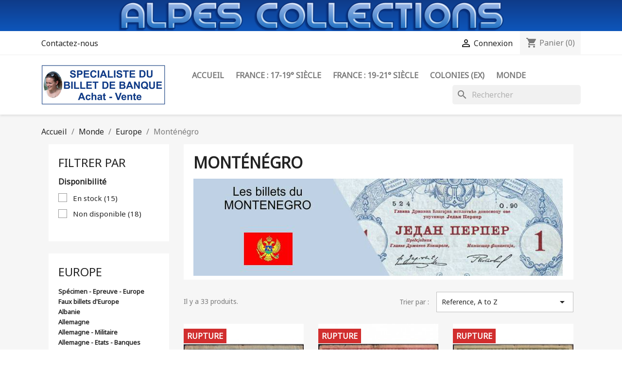

--- FILE ---
content_type: text/html; charset=utf-8
request_url: https://www.alpes-collections.com/366-montenegro
body_size: 452548
content:
<!doctype html>
<html lang="fr-FR">

  <head>
    
      
  <meta charset="utf-8">


  <meta http-equiv="x-ua-compatible" content="ie=edge">



  <title>Monténégro</title>
  
    
  
  <meta name="description" content="">
  <meta name="keywords" content="">
        <link rel="canonical" href="https://www.alpes-collections.com/366-montenegro">
    
      
  
  
    <script type="application/ld+json">
  {
    "@context": "https://schema.org",
    "@type": "Organization",
    "name" : "Alpes Collections",
    "url" : "https://www.alpes-collections.com/",
          "logo": {
        "@type": "ImageObject",
        "url":"https://www.alpes-collections.com/img/alpes-collections-logo-1623765950.jpg"
      }
      }
</script>

<script type="application/ld+json">
  {
    "@context": "https://schema.org",
    "@type": "WebPage",
    "isPartOf": {
      "@type": "WebSite",
      "url":  "https://www.alpes-collections.com/",
      "name": "Alpes Collections"
    },
    "name": "Monténégro",
    "url":  "https://www.alpes-collections.com/366-montenegro"
  }
</script>


  <script type="application/ld+json">
    {
      "@context": "https://schema.org",
      "@type": "BreadcrumbList",
      "itemListElement": [
                  {
            "@type": "ListItem",
            "position": 1,
            "name": "Accueil",
            "item": "https://www.alpes-collections.com/"
          },                  {
            "@type": "ListItem",
            "position": 2,
            "name": "Monde",
            "item": "https://www.alpes-collections.com/14-monde"
          },                  {
            "@type": "ListItem",
            "position": 3,
            "name": "Europe",
            "item": "https://www.alpes-collections.com/29-europe"
          },                  {
            "@type": "ListItem",
            "position": 4,
            "name": "Monténégro",
            "item": "https://www.alpes-collections.com/366-montenegro"
          }              ]
    }
  </script>
  
  
  
  <script type="application/ld+json">
  {
    "@context": "https://schema.org",
    "@type": "ItemList",
    "itemListElement": [
          {
        "@type": "ListItem",
        "position": 1,
        "name": "Monténégro - Pick 1a - 1 perper - Série A - 01/10/1912 - Etat : TB",
        "url": "https://www.alpes-collections.com/montenegro/74900-montenegro-pick-1a-1-perper-serie-a-01-10-1912-etat-tb-3000000749005.html"
      },          {
        "@type": "ListItem",
        "position": 2,
        "name": "Monténégro - Pick 2a - 2 perpera - Série A - 01/10/1912 - Etat : B",
        "url": "https://www.alpes-collections.com/montenegro/74115-montenegro-pick-2-2-perpera-serie-a-01-10-1912-etat-b-3000000741153.html"
      },          {
        "@type": "ListItem",
        "position": 3,
        "name": "Monténégro - Pick 3b - 5 perpera - Série A - 01/10/1912 - Annulé - Etat : TB+",
        "url": "https://www.alpes-collections.com/montenegro/74901-montenegro-pick-3b-5-perpera-serie-a-01-10-1912-annule-etat-tb-3000000749012.html"
      },          {
        "@type": "ListItem",
        "position": 4,
        "name": "Monténégro - Pick 4b - 10 perpera - Série A - 01/10/1912 - Annulé - Etat : TB",
        "url": "https://www.alpes-collections.com/montenegro/74902-montenegro-pick-4b-10-perpera-serie-a-01-10-1912-annule-etat-tb-3000000749029.html"
      },          {
        "@type": "ListItem",
        "position": 5,
        "name": "Monténégro - Pick 15 - 1 perper - Série Љ.4 - 25/07/1914 - Etat : TTB",
        "url": "https://www.alpes-collections.com/montenegro/74891-montenegro-pick-15-1-perper-serie-4-25-07-1914-etat-ttb-3000000748916.html"
      },          {
        "@type": "ListItem",
        "position": 6,
        "name": "Monténégro - Pick 15 - 1 perper - Série T.6 - 25/07/1914 - Etat : TB+",
        "url": "https://www.alpes-collections.com/montenegro/74892-montenegro-pick-15-1-perper-serie-t6-25-07-1914-etat-tb-3000000748923.html"
      },          {
        "@type": "ListItem",
        "position": 7,
        "name": "Monténégro - Pick 15 - 1 perper - Série B.31 - 25/07/1914 - Etat : TB",
        "url": "https://www.alpes-collections.com/montenegro/74893-montenegro-pick-15-1-perper-serie-b31-25-07-1914-etat-tb-3000000748930.html"
      },          {
        "@type": "ListItem",
        "position": 8,
        "name": "Monténégro - Pick 15 - 1 perper - Série P.62 - 25/07/1914 - Etat : TB",
        "url": "https://www.alpes-collections.com/montenegro/74117-montenegro-pick-15-1-perper-serie-62-25-07-1914-etat-tb-3000000741177.html"
      },          {
        "@type": "ListItem",
        "position": 9,
        "name": "Monténégro - Pick 15 - 1 perper - Série Г.72 - 25/07/1914 - Etat : TB+",
        "url": "https://www.alpes-collections.com/montenegro/74894-montenegro-pick-15-1-perper-serie-g72-25-07-1914-etat-tb-3000000748947.html"
      },          {
        "@type": "ListItem",
        "position": 10,
        "name": "Monténégro - Pick 15 - 1 perper - Série Г.75 - 25/07/1914 - Etat : TB+",
        "url": "https://www.alpes-collections.com/montenegro/74895-montenegro-pick-15-1-perper-serie-g75-25-07-1914-etat-tb-3000000748954.html"
      },          {
        "@type": "ListItem",
        "position": 11,
        "name": "Monténégro - Pick 15 - 1 perper - Série Ф.75 - 25/07/1914 - Etat : TTB",
        "url": "https://www.alpes-collections.com/montenegro/74896-montenegro-pick-15-1-perper-serie-f75-25-07-1914-etat-ttb-3000000748961.html"
      },          {
        "@type": "ListItem",
        "position": 12,
        "name": "Monténégro - Pick 15 - 1 perper - Série J.81 - 25/07/1914 - Etat : TB+",
        "url": "https://www.alpes-collections.com/montenegro/74897-montenegro-pick-15-1-perper-serie-j81-25-07-1914-etat-tb-3000000748978.html"
      },          {
        "@type": "ListItem",
        "position": 13,
        "name": "Monténégro - Pick 15 - 1 perper - Série P.84 - 25/07/1914 - Etat : TTB-",
        "url": "https://www.alpes-collections.com/montenegro/74118-montenegro-pick-15-1-perper-serie-84-25-07-1914-etat-ttb--3000000741184.html"
      },          {
        "@type": "ListItem",
        "position": 14,
        "name": "Monténégro - Pick 15 - 1 perper - Série T.85 - 25/07/1914 - Etat : TTB",
        "url": "https://www.alpes-collections.com/montenegro/74898-montenegro-pick-15-1-perper-serie-t85-25-07-1914-etat-ttb-3000000748985.html"
      },          {
        "@type": "ListItem",
        "position": 15,
        "name": "Monténégro - Pick 15 - 1 perper - Série O.90 - 25/07/1914 - Etat : SUP",
        "url": "https://www.alpes-collections.com/montenegro/74116-montenegro-pick-15-1-perper-serie-90-25-07-1914-etat-sup-3000000741160.html"
      },          {
        "@type": "ListItem",
        "position": 16,
        "name": "Monténégro - Pick 16 - 2 perpera - Série З.30 - 25/07/1914 - Etat : SUP",
        "url": "https://www.alpes-collections.com/montenegro/74119-montenegro-pick-16-2-perpera-serie-30-25-07-1914-etat-sup-3000000741191.html"
      },          {
        "@type": "ListItem",
        "position": 17,
        "name": "Monténégro - Pick 16 - 2 perpera - Série Г.32 - 25/07/1914 - Etat : TB+",
        "url": "https://www.alpes-collections.com/montenegro/74120-montenegro-pick-16-2-perpera-serie-32-25-07-1914-etat-tb-3000000741207.html"
      },          {
        "@type": "ListItem",
        "position": 18,
        "name": "Monténégro - Pick 17 - 5 perpera - Série Л.8 - 25/07/1914 - Etat : TTB",
        "url": "https://www.alpes-collections.com/montenegro/74121-montenegro-pick-17-5-perpera-serie-8-25-07-1914-etat-ttb-3000000741214.html"
      },          {
        "@type": "ListItem",
        "position": 19,
        "name": "Monténégro - Pick 18 - 10 perpera - Série C.12 - 25/07/1914 - Etat : TTB+",
        "url": "https://www.alpes-collections.com/montenegro/74899-montenegro-pick-18-10-perpera-serie-c12-25-07-1914-etat-ttb-3000000748992.html"
      },          {
        "@type": "ListItem",
        "position": 20,
        "name": "Monténégro - Pick 19 - 20 perpera - Série T.2 - 25/07/1914 - Etat : SUP",
        "url": "https://www.alpes-collections.com/montenegro/74122-montenegro-pick-19-20-perpera-serie-2-25-07-1914-etat-sup-3000000741221.html"
      },          {
        "@type": "ListItem",
        "position": 21,
        "name": "Monténégro - Cetinje - Pick M 9 - 10 perpera - Série Љ.11 - 25/07/1914 (1916) - Etat : TTB+",
        "url": "https://www.alpes-collections.com/montenegro/74123-montenegro-district-de-cetinje-pick-m-9-10-perpera-serie-11-25-07-1914-1916-etat-ttb-3000000741238.html"
      },          {
        "@type": "ListItem",
        "position": 22,
        "name": "Monténégro - Pick M 151 - 10 perper - Sans série - 01/06/1917 - Etat : TB-",
        "url": "https://www.alpes-collections.com/montenegro/74903-montenegro-pick-m-151-10-perper-sans-serie-01-06-1917-etat-tb--3000000749036.html"
      },          {
        "@type": "ListItem",
        "position": 23,
        "name": "Monténégro - Pick M 154 - 100 perper - Sans série - 20/11/1917 - Etat : B",
        "url": "https://www.alpes-collections.com/montenegro/74124-montenegro-pick-m-154-100-perper-20-11-1917-etat-b-3000000741245.html"
      },          {
        "@type": "ListItem",
        "position": 24,
        "name": "Monténégro - Ville de Cetinje - 1 perper - 21/07/1991 - Etat : NEUF",
        "url": "https://www.alpes-collections.com/montenegro/74129-montenegro-ville-de-cetinje-1-perper-21-07-1991-etat-neuf-3000000741290.html"
      },          {
        "@type": "ListItem",
        "position": 25,
        "name": "Yougoslavie - Monténégro - Pick R 10 - 10 dinara - Série K.0764 - 22/09/1939 (1941) - Etat : B",
        "url": "https://www.alpes-collections.com/yougoslavie/74125-yougoslavie-montenegro-pick-r-10-10-dinara-22-09-1939-1941-etat-b-3000000741252.html"
      },          {
        "@type": "ListItem",
        "position": 26,
        "name": "Yougoslavie - Monténégro - Pick R 11 - 20 dinara - Série M.0117 - 06/09/1936 (1941) - Etat : TTB",
        "url": "https://www.alpes-collections.com/yougoslavie/74126-yougoslavie-montenegro-pick-r-11-20-dinara-06-09-1936-1941-etat-ttb-3000000741269.html"
      },          {
        "@type": "ListItem",
        "position": 27,
        "name": "Yougoslavie - Monténégro - Pick R 12 - 50 dinara - Série У.1131 - 01/12/1931 (1941) - Etat : TTB+",
        "url": "https://www.alpes-collections.com/yougoslavie/74127-yougoslavie-montenegro-pick-r-12-50-dinara-01-12-1931-1941-etat-ttb-3000000741276.html"
      },          {
        "@type": "ListItem",
        "position": 28,
        "name": "Yougoslavie - Monténégro - Pick R 13b - 100 dinara - Série З.0761 - 01/12/1929 (1941) - Etat : TTB+",
        "url": "https://www.alpes-collections.com/yougoslavie/74904-yougoslavie-montenegro-pick-r-13b-100-dinara-serie-z0761-01-12-1929-1941-etat-ttb-3000000749043.html"
      },          {
        "@type": "ListItem",
        "position": 29,
        "name": "Yougoslavie - Monténégro - Pick R 13b - 100 dinara - Série Л.1396 - 01/12/1929 (1941) - Etat : TTB+",
        "url": "https://www.alpes-collections.com/yougoslavie/74905-yougoslavie-montenegro-pick-r-13b-100-dinara-serie-l1396-01-12-1929-1941-etat-ttb-3000000749050.html"
      },          {
        "@type": "ListItem",
        "position": 30,
        "name": "Yougoslavie - Monténégro - Pick R 13b - 100 dinara - Série Ф.1540 - 01/12/1929 (1941) - Etat : TTB+",
        "url": "https://www.alpes-collections.com/yougoslavie/74906-yougoslavie-montenegro-pick-r-13b-100-dinara-serie-f1540-01-12-1929-1941-etat-ttb-3000000749067.html"
      },          {
        "@type": "ListItem",
        "position": 31,
        "name": "Yougoslavie - Monténégro - Pick R 13b - 100 dinara - Série Ж.1976 - 01/12/1929 (1941) - Etat : TTB+",
        "url": "https://www.alpes-collections.com/yougoslavie/74907-yougoslavie-montenegro-pick-r-13b-100-dinara-serie-zh1976-01-12-1929-1941-etat-ttb-3000000749074.html"
      },          {
        "@type": "ListItem",
        "position": 32,
        "name": "Yougoslavie - Monténégro - Pick R 13b - 100 dinara - Série E.1999 - 01/12/1929 (1941) - Etat : TTB+",
        "url": "https://www.alpes-collections.com/yougoslavie/74908-yougoslavie-montenegro-pick-r-13b-100-dinara-serie-e1999-01-12-1929-1941-etat-ttb-3000000749081.html"
      },          {
        "@type": "ListItem",
        "position": 33,
        "name": "Yougoslavie - Monténégro - Pick R 15 - 1&#039;000 dinara - Série Г.0260 - 01/12/1931 (1941) - Etat : TB+",
        "url": "https://www.alpes-collections.com/yougoslavie/74128-yougoslavie-montenegro-pick-r-15-1-000-dinara-01-12-1931-1941-etat-tb-3000000741283.html"
      }        ]
  }
</script>

  
  
    
  

  
    <meta property="og:title" content="Monténégro" />
    <meta property="og:description" content="" />
    <meta property="og:url" content="https://www.alpes-collections.com/366-montenegro" />
    <meta property="og:site_name" content="Alpes Collections" />
    <meta property="og:type" content="website" />    



  <meta name="viewport" content="width=device-width, initial-scale=1">



  <link rel="icon" type="image/vnd.microsoft.icon" href="https://www.alpes-collections.com/img/favicon.ico?1626896739">
  <link rel="shortcut icon" type="image/x-icon" href="https://www.alpes-collections.com/img/favicon.ico?1626896739">



    <link rel="stylesheet" href="https://www.alpes-collections.com/themes/classic/assets/css/theme.css" type="text/css" media="all">
  <link rel="stylesheet" href="https://www.alpes-collections.com/modules/ps_socialfollow/views/css/ps_socialfollow.css" type="text/css" media="all">
  <link rel="stylesheet" href="https://www.alpes-collections.com/modules/ps_searchbar/ps_searchbar.css" type="text/css" media="all">
  <link rel="stylesheet" href="https://www.alpes-collections.com/modules/ps_facetedsearch/views/dist/front.css" type="text/css" media="all">
  <link rel="stylesheet" href="https://www.alpes-collections.com/modules/payplug/views//css/front-v4.21.0.css" type="text/css" media="all">
  <link rel="stylesheet" href="https://www.alpes-collections.com/js/jquery/ui/themes/base/minified/jquery-ui.min.css" type="text/css" media="all">
  <link rel="stylesheet" href="https://www.alpes-collections.com/js/jquery/ui/themes/base/minified/jquery.ui.theme.min.css" type="text/css" media="all">
  <link rel="stylesheet" href="https://www.alpes-collections.com/modules/ps_imageslider/css/homeslider.css" type="text/css" media="all">
  <link rel="stylesheet" href="https://www.alpes-collections.com/themes/classic/assets/css/custom.css" type="text/css" media="all">




  

  <script type="text/javascript">
        var PAYPLUG_DOMAIN = "https:\/\/secure.payplug.com";
        var is_sandbox_mode = false;
        var module_name = "payplug";
        var payplug_ajax_url = "https:\/\/www.alpes-collections.com\/module\/payplug\/ajax";
        var prestashop = {"cart":{"products":[],"totals":{"total":{"type":"total","label":"Total","amount":0,"value":"0,00\u00a0\u20ac"},"total_including_tax":{"type":"total","label":"Total TTC","amount":0,"value":"0,00\u00a0\u20ac"},"total_excluding_tax":{"type":"total","label":"Total HT :","amount":0,"value":"0,00\u00a0\u20ac"}},"subtotals":{"products":{"type":"products","label":"Sous-total","amount":0,"value":"0,00\u00a0\u20ac"},"discounts":null,"shipping":{"type":"shipping","label":"Livraison","amount":0,"value":""},"tax":null},"products_count":0,"summary_string":"0 articles","vouchers":{"allowed":1,"added":[]},"discounts":[],"minimalPurchase":0,"minimalPurchaseRequired":""},"currency":{"id":1,"name":"Euro","iso_code":"EUR","iso_code_num":"978","sign":"\u20ac"},"customer":{"lastname":null,"firstname":null,"email":null,"birthday":null,"newsletter":null,"newsletter_date_add":null,"optin":null,"website":null,"company":null,"siret":null,"ape":null,"is_logged":false,"gender":{"type":null,"name":null},"addresses":[]},"language":{"name":"Fran\u00e7ais (French)","iso_code":"fr","locale":"fr-FR","language_code":"fr","is_rtl":"0","date_format_lite":"d\/m\/Y","date_format_full":"d\/m\/Y H:i:s","id":1},"page":{"title":"","canonical":"https:\/\/www.alpes-collections.com\/366-montenegro","meta":{"title":"Mont\u00e9n\u00e9gro","description":"","keywords":"","robots":"index"},"page_name":"category","body_classes":{"lang-fr":true,"lang-rtl":false,"country-FR":true,"currency-EUR":true,"layout-left-column":true,"page-category":true,"tax-display-disabled":true,"category-id-366":true,"category-Mont\u00e9n\u00e9gro":true,"category-id-parent-29":true,"category-depth-level-4":true},"admin_notifications":[]},"shop":{"name":"Alpes Collections","logo":"https:\/\/www.alpes-collections.com\/img\/alpes-collections-logo-1623765950.jpg","stores_icon":"https:\/\/www.alpes-collections.com\/img\/logo_stores.png","favicon":"https:\/\/www.alpes-collections.com\/img\/favicon.ico"},"urls":{"base_url":"https:\/\/www.alpes-collections.com\/","current_url":"https:\/\/www.alpes-collections.com\/366-montenegro","shop_domain_url":"https:\/\/www.alpes-collections.com","img_ps_url":"https:\/\/www.alpes-collections.com\/img\/","img_cat_url":"https:\/\/www.alpes-collections.com\/img\/c\/","img_lang_url":"https:\/\/www.alpes-collections.com\/img\/l\/","img_prod_url":"https:\/\/www.alpes-collections.com\/img\/p\/","img_manu_url":"https:\/\/www.alpes-collections.com\/img\/m\/","img_sup_url":"https:\/\/www.alpes-collections.com\/img\/su\/","img_ship_url":"https:\/\/www.alpes-collections.com\/img\/s\/","img_store_url":"https:\/\/www.alpes-collections.com\/img\/st\/","img_col_url":"https:\/\/www.alpes-collections.com\/img\/co\/","img_url":"https:\/\/www.alpes-collections.com\/themes\/classic\/assets\/img\/","css_url":"https:\/\/www.alpes-collections.com\/themes\/classic\/assets\/css\/","js_url":"https:\/\/www.alpes-collections.com\/themes\/classic\/assets\/js\/","pic_url":"https:\/\/www.alpes-collections.com\/upload\/","pages":{"address":"https:\/\/www.alpes-collections.com\/adresse","addresses":"https:\/\/www.alpes-collections.com\/adresses","authentication":"https:\/\/www.alpes-collections.com\/connexion","cart":"https:\/\/www.alpes-collections.com\/panier","category":"https:\/\/www.alpes-collections.com\/index.php?controller=category","cms":"https:\/\/www.alpes-collections.com\/index.php?controller=cms","contact":"https:\/\/www.alpes-collections.com\/nous-contacter","discount":"https:\/\/www.alpes-collections.com\/reduction","guest_tracking":"https:\/\/www.alpes-collections.com\/suivi-commande-invite","history":"https:\/\/www.alpes-collections.com\/historique-commandes","identity":"https:\/\/www.alpes-collections.com\/identite","index":"https:\/\/www.alpes-collections.com\/","my_account":"https:\/\/www.alpes-collections.com\/mon-compte","order_confirmation":"https:\/\/www.alpes-collections.com\/confirmation-commande","order_detail":"https:\/\/www.alpes-collections.com\/index.php?controller=order-detail","order_follow":"https:\/\/www.alpes-collections.com\/suivi-commande","order":"https:\/\/www.alpes-collections.com\/commande","order_return":"https:\/\/www.alpes-collections.com\/index.php?controller=order-return","order_slip":"https:\/\/www.alpes-collections.com\/avoirs","pagenotfound":"https:\/\/www.alpes-collections.com\/page-introuvable","password":"https:\/\/www.alpes-collections.com\/recuperation-mot-de-passe","pdf_invoice":"https:\/\/www.alpes-collections.com\/index.php?controller=pdf-invoice","pdf_order_return":"https:\/\/www.alpes-collections.com\/index.php?controller=pdf-order-return","pdf_order_slip":"https:\/\/www.alpes-collections.com\/index.php?controller=pdf-order-slip","prices_drop":"https:\/\/www.alpes-collections.com\/promotions","product":"https:\/\/www.alpes-collections.com\/index.php?controller=product","search":"https:\/\/www.alpes-collections.com\/recherche","sitemap":"https:\/\/www.alpes-collections.com\/plan-site","stores":"https:\/\/www.alpes-collections.com\/magasins","supplier":"https:\/\/www.alpes-collections.com\/fournisseur","register":"https:\/\/www.alpes-collections.com\/connexion?create_account=1","order_login":"https:\/\/www.alpes-collections.com\/commande?login=1"},"alternative_langs":[],"theme_assets":"\/themes\/classic\/assets\/","actions":{"logout":"https:\/\/www.alpes-collections.com\/?mylogout="},"no_picture_image":{"bySize":{"small_default":{"url":"https:\/\/www.alpes-collections.com\/img\/p\/fr-default-small_default.jpg","width":98,"height":98},"cart_default":{"url":"https:\/\/www.alpes-collections.com\/img\/p\/fr-default-cart_default.jpg","width":125,"height":125},"home_default":{"url":"https:\/\/www.alpes-collections.com\/img\/p\/fr-default-home_default.jpg","width":250,"height":250},"medium_default":{"url":"https:\/\/www.alpes-collections.com\/img\/p\/fr-default-medium_default.jpg","width":452,"height":452},"large_default":{"url":"https:\/\/www.alpes-collections.com\/img\/p\/fr-default-large_default.jpg","width":800,"height":800}},"small":{"url":"https:\/\/www.alpes-collections.com\/img\/p\/fr-default-small_default.jpg","width":98,"height":98},"medium":{"url":"https:\/\/www.alpes-collections.com\/img\/p\/fr-default-home_default.jpg","width":250,"height":250},"large":{"url":"https:\/\/www.alpes-collections.com\/img\/p\/fr-default-large_default.jpg","width":800,"height":800},"legend":""}},"configuration":{"display_taxes_label":false,"display_prices_tax_incl":true,"is_catalog":false,"show_prices":true,"opt_in":{"partner":false},"quantity_discount":{"type":"discount","label":"Remise sur prix unitaire"},"voucher_enabled":1,"return_enabled":1},"field_required":[],"breadcrumb":{"links":[{"title":"Accueil","url":"https:\/\/www.alpes-collections.com\/"},{"title":"Monde","url":"https:\/\/www.alpes-collections.com\/14-monde"},{"title":"Europe","url":"https:\/\/www.alpes-collections.com\/29-europe"},{"title":"Mont\u00e9n\u00e9gro","url":"https:\/\/www.alpes-collections.com\/366-montenegro"}],"count":4},"link":{"protocol_link":"https:\/\/","protocol_content":"https:\/\/"},"time":1769441935,"static_token":"d2f7f568169885aeb950769fd1fd8e95","token":"03e482eba6643c950a00e1f6ccf16f19","debug":false};
        var psemailsubscription_subscription = "https:\/\/www.alpes-collections.com\/module\/ps_emailsubscription\/subscription";
      </script>



  


    
  </head>

  <body id="category" class="lang-fr country-fr currency-eur layout-left-column page-category tax-display-disabled category-id-366 category-montenegro category-id-parent-29 category-depth-level-4">

    
      
    

    <main>
      
              

      <header id="header">
        
          
  <div class="header-banner">
        <a class="banner" href="/" title="">
      <img src="/themes/banner.png" alt="" title="" class="img-fluid">
    </a>
  </div>




  <nav class="header-nav">
    <div class="container">
      <div class="row">
        <div class="hidden-sm-down">
          <div class="col-md-5 col-xs-12">
            <div id="_desktop_contact_link">
  <div id="contact-link">
  
      <a href="https://www.alpes-collections.com/nous-contacter">Contactez-nous</a>
    
  </div>
</div>


          </div>
          <div class="col-md-7 right-nav">
              <div id="_desktop_user_info">
  <div class="user-info">
          <a
        href="https://www.alpes-collections.com/mon-compte"
        title="Identifiez-vous"
        rel="nofollow"
      >
        <i class="material-icons">&#xE7FF;</i>
        <span class="hidden-sm-down">Connexion</span>
      </a>
      </div>
</div>
<div id="_desktop_cart">
  <div class="blockcart cart-preview inactive" data-refresh-url="//www.alpes-collections.com/module/ps_shoppingcart/ajax">
    <div class="header">
              <i class="material-icons shopping-cart" aria-hidden="true">shopping_cart</i>
        <span class="hidden-sm-down">Panier</span>
        <span class="cart-products-count">(0)</span>
          </div>
  </div>
</div>

          </div>
        </div>
        <div class="hidden-md-up text-sm-center mobile">
          <div class="float-xs-left" id="menu-icon">
            <i class="material-icons d-inline">&#xE5D2;</i>
          </div>
          <div class="float-xs-right" id="_mobile_cart"></div>
          <div class="float-xs-right" id="_mobile_user_info"></div>
          <div class="top-logo" id="_mobile_logo"></div>
          <div class="clearfix"></div>
        </div>
      </div>
    </div>
  </nav>



  <div class="header-top">
    <div class="container">
       <div class="row">
        <div class="col-md-2 hidden-sm-down" id="_desktop_logo">
                                    
  <a href="https://www.alpes-collections.com/">
    <img
      class="logo img-fluid"
      src="https://www.alpes-collections.com/img/alpes-collections-logo-1623765950.jpg"
      alt="Alpes Collections"
      width="255"
      height="82">
  </a>

                              </div>
        <div class="header-top-right col-md-10 col-sm-12 position-static">
          

<div class="menu js-top-menu position-static hidden-sm-down" id="_desktop_top_menu">
    
          <ul class="top-menu" id="top-menu" data-depth="0">
                    <li class="link" id="lnk-accueil">
                          <a
                class="dropdown-item"
                href="https://www.alpes-collections.com/" data-depth="0"
                              >
                                ACCUEIL
              </a>
                          </li>
                    <li class="category" id="category-12">
                          <a
                class="dropdown-item"
                href="https://www.alpes-collections.com/12-france-17-19-siecle" data-depth="0"
                              >
                                                                      <span class="float-xs-right hidden-md-up">
                    <span data-target="#top_sub_menu_55809" data-toggle="collapse" class="navbar-toggler collapse-icons">
                      <i class="material-icons add">&#xE313;</i>
                      <i class="material-icons remove">&#xE316;</i>
                    </span>
                  </span>
                                FRANCE : 17-19° siècle
              </a>
                            <div  class="popover sub-menu js-sub-menu collapse" id="top_sub_menu_55809">
                
          <ul class="top-menu"  data-depth="1">
                    <li class="category" id="category-61">
                          <a
                class="dropdown-item dropdown-submenu"
                href="https://www.alpes-collections.com/61-xvii-au-xixeme-siecle" data-depth="1"
                              >
                                                                      <span class="float-xs-right hidden-md-up">
                    <span data-target="#top_sub_menu_82339" data-toggle="collapse" class="navbar-toggler collapse-icons">
                      <i class="material-icons add">&#xE313;</i>
                      <i class="material-icons remove">&#xE316;</i>
                    </span>
                  </span>
                                XVII au XIXème siècle
              </a>
                            <div  class="collapse" id="top_sub_menu_82339">
                
          <ul class="top-menu"  data-depth="2">
                    <li class="category" id="category-6">
                          <a
                class="dropdown-item"
                href="https://www.alpes-collections.com/6-banque-de-law" data-depth="2"
                              >
                                Banque de Law
              </a>
                          </li>
                    <li class="category" id="category-644">
                          <a
                class="dropdown-item"
                href="https://www.alpes-collections.com/644-caisse-d-escompte" data-depth="2"
                              >
                                Caisse d&#039;Escompte
              </a>
                          </li>
                    <li class="category" id="category-9">
                          <a
                class="dropdown-item"
                href="https://www.alpes-collections.com/9-billets-vendeens" data-depth="2"
                              >
                                Billets vendéens
              </a>
                          </li>
                    <li class="category" id="category-8">
                          <a
                class="dropdown-item"
                href="https://www.alpes-collections.com/8-billets-obsidionaux" data-depth="2"
                              >
                                Billets obsidionaux
              </a>
                          </li>
                    <li class="category" id="category-7">
                          <a
                class="dropdown-item"
                href="https://www.alpes-collections.com/7-caisse-d-echange-des-villes" data-depth="2"
                              >
                                Caisse d&#039;échange des villes
              </a>
                          </li>
                    <li class="category" id="category-3">
                          <a
                class="dropdown-item"
                href="https://www.alpes-collections.com/3-guerre-de-1870" data-depth="2"
                              >
                                Guerre de 1870
              </a>
                          </li>
                    <li class="category" id="category-645">
                          <a
                class="dropdown-item"
                href="https://www.alpes-collections.com/645-billets-a-ordre" data-depth="2"
                              >
                                Billets à ordre
              </a>
                          </li>
                    <li class="category" id="category-944">
                          <a
                class="dropdown-item"
                href="https://www.alpes-collections.com/944-autres-billets-et-bons" data-depth="2"
                              >
                                Autres billets et bons
              </a>
                          </li>
              </ul>
    
              </div>
                          </li>
                    <li class="category" id="category-10">
                          <a
                class="dropdown-item dropdown-submenu"
                href="https://www.alpes-collections.com/10-assignats" data-depth="1"
                              >
                                                                      <span class="float-xs-right hidden-md-up">
                    <span data-target="#top_sub_menu_3266" data-toggle="collapse" class="navbar-toggler collapse-icons">
                      <i class="material-icons add">&#xE313;</i>
                      <i class="material-icons remove">&#xE316;</i>
                    </span>
                  </span>
                                Assignats
              </a>
                            <div  class="collapse" id="top_sub_menu_3266">
                
          <ul class="top-menu"  data-depth="2">
                    <li class="category" id="category-719">
                          <a
                class="dropdown-item"
                href="https://www.alpes-collections.com/719-assignat-verificateur" data-depth="2"
                              >
                                Assignat vérificateur
              </a>
                          </li>
                    <li class="category" id="category-992">
                          <a
                class="dropdown-item"
                href="https://www.alpes-collections.com/992-faux-assignats" data-depth="2"
                              >
                                Faux assignats
              </a>
                          </li>
                    <li class="category" id="category-698">
                          <a
                class="dropdown-item"
                href="https://www.alpes-collections.com/698-assignat-avec-endos" data-depth="2"
                              >
                                Assignat avec endos
              </a>
                          </li>
                    <li class="category" id="category-684">
                          <a
                class="dropdown-item"
                href="https://www.alpes-collections.com/684--200-livres-1789-1790" data-depth="2"
                              >
                                °°° 200 livres - 1789-1790
              </a>
                          </li>
                    <li class="category" id="category-685">
                          <a
                class="dropdown-item"
                href="https://www.alpes-collections.com/685--300-livres-1789-1790" data-depth="2"
                              >
                                °°° 300 livres - 1789-1790
              </a>
                          </li>
                    <li class="category" id="category-699">
                          <a
                class="dropdown-item"
                href="https://www.alpes-collections.com/699-assignat-a-face-royale" data-depth="2"
                              >
                                Assignat à face royale
              </a>
                          </li>
                    <li class="category" id="category-705">
                          <a
                class="dropdown-item"
                href="https://www.alpes-collections.com/705--25-livres-1791-1792" data-depth="2"
                              >
                                °°° 25 livres - 1791-1792
              </a>
                          </li>
                    <li class="category" id="category-687">
                          <a
                class="dropdown-item"
                href="https://www.alpes-collections.com/687--50-livres-1790-1792" data-depth="2"
                              >
                                °°° 50 livres - 1790-1792
              </a>
                          </li>
                    <li class="category" id="category-688">
                          <a
                class="dropdown-item"
                href="https://www.alpes-collections.com/688--60-livres-1790-1791" data-depth="2"
                              >
                                °°° 60 livres - 1790-1791
              </a>
                          </li>
                    <li class="category" id="category-689">
                          <a
                class="dropdown-item"
                href="https://www.alpes-collections.com/689--70-livres-1790-1791" data-depth="2"
                              >
                                °°° 70 livres - 1790-1791
              </a>
                          </li>
                    <li class="category" id="category-690">
                          <a
                class="dropdown-item"
                href="https://www.alpes-collections.com/690--80-livres-1790-1791" data-depth="2"
                              >
                                °°° 80 livres - 1790-1791
              </a>
                          </li>
                    <li class="category" id="category-691">
                          <a
                class="dropdown-item"
                href="https://www.alpes-collections.com/691--90-livres-1790-1791" data-depth="2"
                              >
                                °°° 90 livres - 1790-1791
              </a>
                          </li>
                    <li class="category" id="category-692">
                          <a
                class="dropdown-item"
                href="https://www.alpes-collections.com/692--100-livres-1790-1791" data-depth="2"
                              >
                                °°° 100 livres - 1790-1791
              </a>
                          </li>
                    <li class="category" id="category-693">
                          <a
                class="dropdown-item"
                href="https://www.alpes-collections.com/693--200-livres-1791-1792" data-depth="2"
                              >
                                °°° 200 livres - 1791-1792
              </a>
                          </li>
                    <li class="category" id="category-694">
                          <a
                class="dropdown-item"
                href="https://www.alpes-collections.com/694--300-livres-1791" data-depth="2"
                              >
                                °°° 300 livres - 1791
              </a>
                          </li>
                    <li class="category" id="category-696">
                          <a
                class="dropdown-item"
                href="https://www.alpes-collections.com/696--500-livres-1790-1791" data-depth="2"
                              >
                                °°° 500 livres - 1790-1791
              </a>
                          </li>
                    <li class="category" id="category-697">
                          <a
                class="dropdown-item"
                href="https://www.alpes-collections.com/697--2000-livres-1790" data-depth="2"
                              >
                                °°° 2000 livres - 1790
              </a>
                          </li>
                    <li class="category" id="category-700">
                          <a
                class="dropdown-item"
                href="https://www.alpes-collections.com/700-assignat-en-sous-et-sols" data-depth="2"
                              >
                                Assignat en sous et sols
              </a>
                          </li>
                    <li class="category" id="category-706">
                          <a
                class="dropdown-item"
                href="https://www.alpes-collections.com/706--10-sous-1792-1793" data-depth="2"
                              >
                                °°° 10 sous - 1792-1793
              </a>
                          </li>
                    <li class="category" id="category-707">
                          <a
                class="dropdown-item"
                href="https://www.alpes-collections.com/707--15-sols-1792-1793" data-depth="2"
                              >
                                °°° 15 sols - 1792-1793
              </a>
                          </li>
                    <li class="category" id="category-708">
                          <a
                class="dropdown-item"
                href="https://www.alpes-collections.com/708--25-sols-1792" data-depth="2"
                              >
                                °°° 25 sols - 1792
              </a>
                          </li>
                    <li class="category" id="category-709">
                          <a
                class="dropdown-item"
                href="https://www.alpes-collections.com/709--50-sols-1792-1793" data-depth="2"
                              >
                                °°° 50 sols - 1792-1793
              </a>
                          </li>
                    <li class="category" id="category-701">
                          <a
                class="dropdown-item"
                href="https://www.alpes-collections.com/701-assignat-en-livres" data-depth="2"
                              >
                                Assignat en livres
              </a>
                          </li>
                    <li class="category" id="category-695">
                          <a
                class="dropdown-item"
                href="https://www.alpes-collections.com/695--5-livres-1791-1792" data-depth="2"
                              >
                                °°° 5 livres - 1791-1792
              </a>
                          </li>
                    <li class="category" id="category-729">
                          <a
                class="dropdown-item"
                href="https://www.alpes-collections.com/729--5-livres-an-ii" data-depth="2"
                              >
                                °°° 5 livres - An II
              </a>
                          </li>
                    <li class="category" id="category-704">
                          <a
                class="dropdown-item"
                href="https://www.alpes-collections.com/704--10-livres-1791-1792" data-depth="2"
                              >
                                °°° 10 livres - 1791-1792
              </a>
                          </li>
                    <li class="category" id="category-726">
                          <a
                class="dropdown-item"
                href="https://www.alpes-collections.com/726--25-livres-1793" data-depth="2"
                              >
                                °°° 25 livres - 1793
              </a>
                          </li>
                    <li class="category" id="category-727">
                          <a
                class="dropdown-item"
                href="https://www.alpes-collections.com/727--125-livres-an-ii" data-depth="2"
                              >
                                °°° 125 livres - An II
              </a>
                          </li>
                    <li class="category" id="category-728">
                          <a
                class="dropdown-item"
                href="https://www.alpes-collections.com/728--250-livres-an-ii" data-depth="2"
                              >
                                °°° 250 livres - An II
              </a>
                          </li>
                    <li class="category" id="category-721">
                          <a
                class="dropdown-item"
                href="https://www.alpes-collections.com/721--400-livres-1792" data-depth="2"
                              >
                                °°° 400 livres - 1792
              </a>
                          </li>
                    <li class="category" id="category-702">
                          <a
                class="dropdown-item"
                href="https://www.alpes-collections.com/702-assignat-en-francs" data-depth="2"
                              >
                                Assignat en francs
              </a>
                          </li>
                    <li class="category" id="category-732">
                          <a
                class="dropdown-item"
                href="https://www.alpes-collections.com/732--750-francs-an-iii" data-depth="2"
                              >
                                °°° 750 francs - An III
              </a>
                          </li>
                    <li class="category" id="category-733">
                          <a
                class="dropdown-item"
                href="https://www.alpes-collections.com/733--1000-francs-an-iii" data-depth="2"
                              >
                                °°° 1000 francs - An III
              </a>
                          </li>
                    <li class="category" id="category-734">
                          <a
                class="dropdown-item"
                href="https://www.alpes-collections.com/734--2000-francs-an-iii" data-depth="2"
                              >
                                °°° 2000 francs - An III
              </a>
                          </li>
                    <li class="category" id="category-735">
                          <a
                class="dropdown-item"
                href="https://www.alpes-collections.com/735--10000-francs-an-iii" data-depth="2"
                              >
                                °°° 10000 francs - An III
              </a>
                          </li>
                    <li class="category" id="category-703">
                          <a
                class="dropdown-item"
                href="https://www.alpes-collections.com/703-rescription-de-l-emprunt-force" data-depth="2"
                              >
                                Rescription de l&#039;emprunt forcé
              </a>
                          </li>
                    <li class="category" id="category-736">
                          <a
                class="dropdown-item"
                href="https://www.alpes-collections.com/736--res-25-francs-an-iv" data-depth="2"
                              >
                                °°° Res. 25 francs - An IV
              </a>
                          </li>
                    <li class="category" id="category-737">
                          <a
                class="dropdown-item"
                href="https://www.alpes-collections.com/737--res-50-francs-an-iv" data-depth="2"
                              >
                                °°° Res. 50 francs - An IV
              </a>
                          </li>
                    <li class="category" id="category-738">
                          <a
                class="dropdown-item"
                href="https://www.alpes-collections.com/738--res-100-francs-an-iv" data-depth="2"
                              >
                                °°° Res. 100 francs - An IV
              </a>
                          </li>
                    <li class="category" id="category-710">
                          <a
                class="dropdown-item"
                href="https://www.alpes-collections.com/710-promesse-de-mandat" data-depth="2"
                              >
                                Promesse de mandat
              </a>
                          </li>
                    <li class="category" id="category-742">
                          <a
                class="dropdown-item"
                href="https://www.alpes-collections.com/742--prom-25-francs-an-iv" data-depth="2"
                              >
                                °°° Prom. 25 francs - An IV
              </a>
                          </li>
                    <li class="category" id="category-743">
                          <a
                class="dropdown-item"
                href="https://www.alpes-collections.com/743--prom-100-francs-an-iv" data-depth="2"
                              >
                                °°° Prom. 100 francs - An IV
              </a>
                          </li>
                    <li class="category" id="category-744">
                          <a
                class="dropdown-item"
                href="https://www.alpes-collections.com/744--prom-250-francs-an-iv" data-depth="2"
                              >
                                °°° Prom. 250 francs - An IV
              </a>
                          </li>
                    <li class="category" id="category-745">
                          <a
                class="dropdown-item"
                href="https://www.alpes-collections.com/745--prom-500-francs-an-iv" data-depth="2"
                              >
                                °°° Prom. 500 francs - An IV
              </a>
                          </li>
                    <li class="category" id="category-711">
                          <a
                class="dropdown-item"
                href="https://www.alpes-collections.com/711-mandat-territorial" data-depth="2"
                              >
                                Mandat territorial
              </a>
                          </li>
                    <li class="category" id="category-746">
                          <a
                class="dropdown-item"
                href="https://www.alpes-collections.com/746--mandat-5-francs-an-iv" data-depth="2"
                              >
                                °°° Mandat 5 francs - An IV
              </a>
                          </li>
                    <li class="category" id="category-747">
                          <a
                class="dropdown-item"
                href="https://www.alpes-collections.com/747-documents" data-depth="2"
                              >
                                Documents
              </a>
                          </li>
                    <li class="category" id="category-712">
                          <a
                class="dropdown-item"
                href="https://www.alpes-collections.com/712-proces-verbaux" data-depth="2"
                              >
                                Procès-verbaux
              </a>
                          </li>
                    <li class="category" id="category-748">
                          <a
                class="dropdown-item"
                href="https://www.alpes-collections.com/748-textes-de-loi" data-depth="2"
                              >
                                Textes de loi
              </a>
                          </li>
              </ul>
    
              </div>
                          </li>
                    <li class="category" id="category-11">
                          <a
                class="dropdown-item dropdown-submenu"
                href="https://www.alpes-collections.com/11-billets-de-confiance" data-depth="1"
                              >
                                                                      <span class="float-xs-right hidden-md-up">
                    <span data-target="#top_sub_menu_62570" data-toggle="collapse" class="navbar-toggler collapse-icons">
                      <i class="material-icons add">&#xE313;</i>
                      <i class="material-icons remove">&#xE316;</i>
                    </span>
                  </span>
                                Billets de confiance
              </a>
                            <div  class="collapse" id="top_sub_menu_62570">
                
          <ul class="top-menu"  data-depth="2">
                    <li class="category" id="category-749">
                          <a
                class="dropdown-item"
                href="https://www.alpes-collections.com/749-01-ain" data-depth="2"
                              >
                                01-Ain.
              </a>
                          </li>
                    <li class="category" id="category-750">
                          <a
                class="dropdown-item"
                href="https://www.alpes-collections.com/750-02-aisne" data-depth="2"
                              >
                                02-Aisne.
              </a>
                          </li>
                    <li class="category" id="category-751">
                          <a
                class="dropdown-item"
                href="https://www.alpes-collections.com/751-03-allier" data-depth="2"
                              >
                                03-Allier.
              </a>
                          </li>
                    <li class="category" id="category-753">
                          <a
                class="dropdown-item"
                href="https://www.alpes-collections.com/753-05-hautes-alpes" data-depth="2"
                              >
                                05-Hautes-Alpes.
              </a>
                          </li>
                    <li class="category" id="category-755">
                          <a
                class="dropdown-item"
                href="https://www.alpes-collections.com/755-07-ardeche" data-depth="2"
                              >
                                07-Ardèche.
              </a>
                          </li>
                    <li class="category" id="category-756">
                          <a
                class="dropdown-item"
                href="https://www.alpes-collections.com/756-08-ardennes" data-depth="2"
                              >
                                08-Ardennes.
              </a>
                          </li>
                    <li class="category" id="category-759">
                          <a
                class="dropdown-item"
                href="https://www.alpes-collections.com/759-11-aude" data-depth="2"
                              >
                                11-Aude.
              </a>
                          </li>
                    <li class="category" id="category-760">
                          <a
                class="dropdown-item"
                href="https://www.alpes-collections.com/760-12-aveyron" data-depth="2"
                              >
                                12-Aveyron.
              </a>
                          </li>
                    <li class="category" id="category-761">
                          <a
                class="dropdown-item"
                href="https://www.alpes-collections.com/761-13-bouches-du-rhone" data-depth="2"
                              >
                                13-Bouches-du-Rhône.
              </a>
                          </li>
                    <li class="category" id="category-762">
                          <a
                class="dropdown-item"
                href="https://www.alpes-collections.com/762-14-calvados" data-depth="2"
                              >
                                14-Calvados.
              </a>
                          </li>
                    <li class="category" id="category-772">
                          <a
                class="dropdown-item"
                href="https://www.alpes-collections.com/772-26-drome" data-depth="2"
                              >
                                26-Drôme.
              </a>
                          </li>
                    <li class="category" id="category-776">
                          <a
                class="dropdown-item"
                href="https://www.alpes-collections.com/776-30-gard" data-depth="2"
                              >
                                30-Gard.
              </a>
                          </li>
                    <li class="category" id="category-780">
                          <a
                class="dropdown-item"
                href="https://www.alpes-collections.com/780-34-herault" data-depth="2"
                              >
                                34-Hérault.
              </a>
                          </li>
                    <li class="category" id="category-784">
                          <a
                class="dropdown-item"
                href="https://www.alpes-collections.com/784-38-isere" data-depth="2"
                              >
                                38-Isère.
              </a>
                          </li>
                    <li class="category" id="category-797">
                          <a
                class="dropdown-item"
                href="https://www.alpes-collections.com/797-51-marne" data-depth="2"
                              >
                                51-Marne.
              </a>
                          </li>
                    <li class="category" id="category-798">
                          <a
                class="dropdown-item"
                href="https://www.alpes-collections.com/798-52-haute-marne" data-depth="2"
                              >
                                52-Haute-Marne.
              </a>
                          </li>
                    <li class="category" id="category-800">
                          <a
                class="dropdown-item"
                href="https://www.alpes-collections.com/800-54-meurthe-et-moselle" data-depth="2"
                              >
                                54-Meurthe-et-Moselle.
              </a>
                          </li>
                    <li class="category" id="category-803">
                          <a
                class="dropdown-item"
                href="https://www.alpes-collections.com/803-57-moselle" data-depth="2"
                              >
                                57-Moselle.
              </a>
                          </li>
                    <li class="category" id="category-809">
                          <a
                class="dropdown-item"
                href="https://www.alpes-collections.com/809-63-puy-de-dome" data-depth="2"
                              >
                                63-Puy-de-Dôme.
              </a>
                          </li>
                    <li class="category" id="category-817">
                          <a
                class="dropdown-item"
                href="https://www.alpes-collections.com/817-71-saone-et-loire" data-depth="2"
                              >
                                71-Saône-et-Loire.
              </a>
                          </li>
                    <li class="category" id="category-818">
                          <a
                class="dropdown-item"
                href="https://www.alpes-collections.com/818-72-sarthe" data-depth="2"
                              >
                                72-Sarthe.
              </a>
                          </li>
                    <li class="category" id="category-819">
                          <a
                class="dropdown-item"
                href="https://www.alpes-collections.com/819-75-paris" data-depth="2"
                              >
                                75-Paris.
              </a>
                          </li>
                    <li class="category" id="category-820">
                          <a
                class="dropdown-item"
                href="https://www.alpes-collections.com/820-76-seine-maritime" data-depth="2"
                              >
                                76-Seine-Maritime.
              </a>
                          </li>
                    <li class="category" id="category-824">
                          <a
                class="dropdown-item"
                href="https://www.alpes-collections.com/824-80-somme" data-depth="2"
                              >
                                80-Somme.
              </a>
                          </li>
                    <li class="category" id="category-825">
                          <a
                class="dropdown-item"
                href="https://www.alpes-collections.com/825-81-tarn" data-depth="2"
                              >
                                81-Tarn.
              </a>
                          </li>
                    <li class="category" id="category-826">
                          <a
                class="dropdown-item"
                href="https://www.alpes-collections.com/826-82-tarn-et-garonne" data-depth="2"
                              >
                                82-Tarn-et-Garonne.
              </a>
                          </li>
                    <li class="category" id="category-832">
                          <a
                class="dropdown-item"
                href="https://www.alpes-collections.com/832-88-vosges" data-depth="2"
                              >
                                88-Vosges.
              </a>
                          </li>
              </ul>
    
              </div>
                          </li>
                    <li class="category" id="category-5">
                          <a
                class="dropdown-item dropdown-submenu"
                href="https://www.alpes-collections.com/5-billets-divers" data-depth="1"
                              >
                                                                      <span class="float-xs-right hidden-md-up">
                    <span data-target="#top_sub_menu_1138" data-toggle="collapse" class="navbar-toggler collapse-icons">
                      <i class="material-icons add">&#xE313;</i>
                      <i class="material-icons remove">&#xE316;</i>
                    </span>
                  </span>
                                Billets divers
              </a>
                            <div  class="collapse" id="top_sub_menu_1138">
                
          <ul class="top-menu"  data-depth="2">
                    <li class="category" id="category-839">
                          <a
                class="dropdown-item"
                href="https://www.alpes-collections.com/839-00-dept-non-indique-" data-depth="2"
                              >
                                00-Dépt. non indiqué-
              </a>
                          </li>
                    <li class="category" id="category-840">
                          <a
                class="dropdown-item"
                href="https://www.alpes-collections.com/840-01-ain-" data-depth="2"
                              >
                                01-Ain-
              </a>
                          </li>
                    <li class="category" id="category-841">
                          <a
                class="dropdown-item"
                href="https://www.alpes-collections.com/841-02-aisne-" data-depth="2"
                              >
                                02-Aisne-
              </a>
                          </li>
                    <li class="category" id="category-842">
                          <a
                class="dropdown-item"
                href="https://www.alpes-collections.com/842-03-allier-" data-depth="2"
                              >
                                03-Allier-
              </a>
                          </li>
                    <li class="category" id="category-845">
                          <a
                class="dropdown-item"
                href="https://www.alpes-collections.com/845-06-alpes-maritimes-" data-depth="2"
                              >
                                06-Alpes-Maritimes-
              </a>
                          </li>
                    <li class="category" id="category-846">
                          <a
                class="dropdown-item"
                href="https://www.alpes-collections.com/846-07-ardeche-" data-depth="2"
                              >
                                07-Ardèche-
              </a>
                          </li>
                    <li class="category" id="category-848">
                          <a
                class="dropdown-item"
                href="https://www.alpes-collections.com/848-09-ariege-" data-depth="2"
                              >
                                09-Ariège-
              </a>
                          </li>
                    <li class="category" id="category-850">
                          <a
                class="dropdown-item"
                href="https://www.alpes-collections.com/850-11-aude-" data-depth="2"
                              >
                                11-Aude-
              </a>
                          </li>
                    <li class="category" id="category-851">
                          <a
                class="dropdown-item"
                href="https://www.alpes-collections.com/851-12-aveyron-" data-depth="2"
                              >
                                12-Aveyron-
              </a>
                          </li>
                    <li class="category" id="category-852">
                          <a
                class="dropdown-item"
                href="https://www.alpes-collections.com/852-13-bouches-du-rhone-" data-depth="2"
                              >
                                13-Bouches-du-Rhône-
              </a>
                          </li>
                    <li class="category" id="category-853">
                          <a
                class="dropdown-item"
                href="https://www.alpes-collections.com/853-14-calvados-" data-depth="2"
                              >
                                14-Calvados-
              </a>
                          </li>
                    <li class="category" id="category-854">
                          <a
                class="dropdown-item"
                href="https://www.alpes-collections.com/854-15-cantal-" data-depth="2"
                              >
                                15-Cantal-
              </a>
                          </li>
                    <li class="category" id="category-855">
                          <a
                class="dropdown-item"
                href="https://www.alpes-collections.com/855-16-charente-" data-depth="2"
                              >
                                16-Charente-
              </a>
                          </li>
                    <li class="category" id="category-856">
                          <a
                class="dropdown-item"
                href="https://www.alpes-collections.com/856-17-charente-maritime-" data-depth="2"
                              >
                                17-Charente-Maritime-
              </a>
                          </li>
                    <li class="category" id="category-857">
                          <a
                class="dropdown-item"
                href="https://www.alpes-collections.com/857-18-cher-" data-depth="2"
                              >
                                18-Cher-
              </a>
                          </li>
                    <li class="category" id="category-860">
                          <a
                class="dropdown-item"
                href="https://www.alpes-collections.com/860-21-cote-d-or-" data-depth="2"
                              >
                                21-Côte-d&#039;Or-
              </a>
                          </li>
                    <li class="category" id="category-863">
                          <a
                class="dropdown-item"
                href="https://www.alpes-collections.com/863-24-dordogne-" data-depth="2"
                              >
                                24-Dordogne-
              </a>
                          </li>
                    <li class="category" id="category-865">
                          <a
                class="dropdown-item"
                href="https://www.alpes-collections.com/865-26-drome-" data-depth="2"
                              >
                                26-Drôme-
              </a>
                          </li>
                    <li class="category" id="category-866">
                          <a
                class="dropdown-item"
                href="https://www.alpes-collections.com/866-27-eure-" data-depth="2"
                              >
                                27-Eure-
              </a>
                          </li>
                    <li class="category" id="category-867">
                          <a
                class="dropdown-item"
                href="https://www.alpes-collections.com/867-28-eure-et-loir-" data-depth="2"
                              >
                                28-Eure-et-Loir-
              </a>
                          </li>
                    <li class="category" id="category-868">
                          <a
                class="dropdown-item"
                href="https://www.alpes-collections.com/868-29-finistere-" data-depth="2"
                              >
                                29-Finistère-
              </a>
                          </li>
                    <li class="category" id="category-869">
                          <a
                class="dropdown-item"
                href="https://www.alpes-collections.com/869-30-gard-" data-depth="2"
                              >
                                30-Gard-
              </a>
                          </li>
                    <li class="category" id="category-870">
                          <a
                class="dropdown-item"
                href="https://www.alpes-collections.com/870-31-haute-garonne-" data-depth="2"
                              >
                                31-Haute-Garonne-
              </a>
                          </li>
                    <li class="category" id="category-871">
                          <a
                class="dropdown-item"
                href="https://www.alpes-collections.com/871-32-gers-" data-depth="2"
                              >
                                32-Gers-
              </a>
                          </li>
                    <li class="category" id="category-872">
                          <a
                class="dropdown-item"
                href="https://www.alpes-collections.com/872-33-gironde-" data-depth="2"
                              >
                                33-Gironde-
              </a>
                          </li>
                    <li class="category" id="category-873">
                          <a
                class="dropdown-item"
                href="https://www.alpes-collections.com/873-34-herault-" data-depth="2"
                              >
                                34-Hérault-
              </a>
                          </li>
                    <li class="category" id="category-874">
                          <a
                class="dropdown-item"
                href="https://www.alpes-collections.com/874-35-ille-et-vilaine-" data-depth="2"
                              >
                                35-Ille-et-Vilaine-
              </a>
                          </li>
                    <li class="category" id="category-876">
                          <a
                class="dropdown-item"
                href="https://www.alpes-collections.com/876-37-indre-et-loire-" data-depth="2"
                              >
                                37-Indre-et-Loire-
              </a>
                          </li>
                    <li class="category" id="category-877">
                          <a
                class="dropdown-item"
                href="https://www.alpes-collections.com/877-38-isere-" data-depth="2"
                              >
                                38-Isère-
              </a>
                          </li>
                    <li class="category" id="category-879">
                          <a
                class="dropdown-item"
                href="https://www.alpes-collections.com/879-40-landes-" data-depth="2"
                              >
                                40-Landes-
              </a>
                          </li>
                    <li class="category" id="category-881">
                          <a
                class="dropdown-item"
                href="https://www.alpes-collections.com/881-42-loire-" data-depth="2"
                              >
                                42-Loire-
              </a>
                          </li>
                    <li class="category" id="category-882">
                          <a
                class="dropdown-item"
                href="https://www.alpes-collections.com/882-43-haute-loire-" data-depth="2"
                              >
                                43-Haute-Loire-
              </a>
                          </li>
                    <li class="category" id="category-884">
                          <a
                class="dropdown-item"
                href="https://www.alpes-collections.com/884-45-loiret-" data-depth="2"
                              >
                                45-Loiret-
              </a>
                          </li>
                    <li class="category" id="category-886">
                          <a
                class="dropdown-item"
                href="https://www.alpes-collections.com/886-47-lot-et-garonne-" data-depth="2"
                              >
                                47-Lot-et-Garonne-
              </a>
                          </li>
                    <li class="category" id="category-889">
                          <a
                class="dropdown-item"
                href="https://www.alpes-collections.com/889-50-manche-" data-depth="2"
                              >
                                50-Manche-
              </a>
                          </li>
                    <li class="category" id="category-890">
                          <a
                class="dropdown-item"
                href="https://www.alpes-collections.com/890-51-marne-" data-depth="2"
                              >
                                51-Marne-
              </a>
                          </li>
                    <li class="category" id="category-892">
                          <a
                class="dropdown-item"
                href="https://www.alpes-collections.com/892-53-mayenne-" data-depth="2"
                              >
                                53-Mayenne-
              </a>
                          </li>
                    <li class="category" id="category-896">
                          <a
                class="dropdown-item"
                href="https://www.alpes-collections.com/896-57-moselle-" data-depth="2"
                              >
                                57-Moselle-
              </a>
                          </li>
                    <li class="category" id="category-898">
                          <a
                class="dropdown-item"
                href="https://www.alpes-collections.com/898-59-nord-" data-depth="2"
                              >
                                59-Nord-
              </a>
                          </li>
                    <li class="category" id="category-901">
                          <a
                class="dropdown-item"
                href="https://www.alpes-collections.com/901-62-pas-de-calais-" data-depth="2"
                              >
                                62-Pas-de-Calais-
              </a>
                          </li>
                    <li class="category" id="category-902">
                          <a
                class="dropdown-item"
                href="https://www.alpes-collections.com/902-63-puy-de-dome-" data-depth="2"
                              >
                                63-Puy-de-Dôme-
              </a>
                          </li>
                    <li class="category" id="category-907">
                          <a
                class="dropdown-item"
                href="https://www.alpes-collections.com/907-68-haut-rhin-" data-depth="2"
                              >
                                68-Haut-Rhin-
              </a>
                          </li>
                    <li class="category" id="category-908">
                          <a
                class="dropdown-item"
                href="https://www.alpes-collections.com/908-69-rhone-" data-depth="2"
                              >
                                69-Rhône-
              </a>
                          </li>
                    <li class="category" id="category-909">
                          <a
                class="dropdown-item"
                href="https://www.alpes-collections.com/909-70-haute-saone-" data-depth="2"
                              >
                                70-Haute-Saône-
              </a>
                          </li>
                    <li class="category" id="category-910">
                          <a
                class="dropdown-item"
                href="https://www.alpes-collections.com/910-71-saone-et-loire-" data-depth="2"
                              >
                                71-Saône-et-Loire-
              </a>
                          </li>
                    <li class="category" id="category-911">
                          <a
                class="dropdown-item"
                href="https://www.alpes-collections.com/911-72-sarthe-" data-depth="2"
                              >
                                72-Sarthe-
              </a>
                          </li>
                    <li class="category" id="category-912">
                          <a
                class="dropdown-item"
                href="https://www.alpes-collections.com/912-73-savoie-" data-depth="2"
                              >
                                73-Savoie-
              </a>
                          </li>
                    <li class="category" id="category-913">
                          <a
                class="dropdown-item"
                href="https://www.alpes-collections.com/913-74-haute-savoie-" data-depth="2"
                              >
                                74-Haute-Savoie-
              </a>
                          </li>
                    <li class="category" id="category-914">
                          <a
                class="dropdown-item"
                href="https://www.alpes-collections.com/914-75-paris-" data-depth="2"
                              >
                                75-Paris-
              </a>
                          </li>
                    <li class="category" id="category-915">
                          <a
                class="dropdown-item"
                href="https://www.alpes-collections.com/915-76-seine-maritime-" data-depth="2"
                              >
                                76-Seine-Maritime-
              </a>
                          </li>
                    <li class="category" id="category-916">
                          <a
                class="dropdown-item"
                href="https://www.alpes-collections.com/916-77-seine-et-marne-" data-depth="2"
                              >
                                77-Seine-et-Marne-
              </a>
                          </li>
                    <li class="category" id="category-917">
                          <a
                class="dropdown-item"
                href="https://www.alpes-collections.com/917-78-yvelines-" data-depth="2"
                              >
                                78-Yvelines-
              </a>
                          </li>
                    <li class="category" id="category-918">
                          <a
                class="dropdown-item"
                href="https://www.alpes-collections.com/918-79-deux-sevres-" data-depth="2"
                              >
                                79-Deux-Sèvres-
              </a>
                          </li>
                    <li class="category" id="category-919">
                          <a
                class="dropdown-item"
                href="https://www.alpes-collections.com/919-80-somme-" data-depth="2"
                              >
                                80-Somme-
              </a>
                          </li>
                    <li class="category" id="category-922">
                          <a
                class="dropdown-item"
                href="https://www.alpes-collections.com/922-83-var-" data-depth="2"
                              >
                                83-Var-
              </a>
                          </li>
                    <li class="category" id="category-923">
                          <a
                class="dropdown-item"
                href="https://www.alpes-collections.com/923-84-vaucluse-" data-depth="2"
                              >
                                84-Vaucluse-
              </a>
                          </li>
                    <li class="category" id="category-924">
                          <a
                class="dropdown-item"
                href="https://www.alpes-collections.com/924-85-vendee-" data-depth="2"
                              >
                                85-Vendée-
              </a>
                          </li>
                    <li class="category" id="category-925">
                          <a
                class="dropdown-item"
                href="https://www.alpes-collections.com/925-86-vienne-" data-depth="2"
                              >
                                86-Vienne-
              </a>
                          </li>
                    <li class="category" id="category-926">
                          <a
                class="dropdown-item"
                href="https://www.alpes-collections.com/926-87-haute-vienne-" data-depth="2"
                              >
                                87-Haute-Vienne-
              </a>
                          </li>
                    <li class="category" id="category-928">
                          <a
                class="dropdown-item"
                href="https://www.alpes-collections.com/928-89-yonne-" data-depth="2"
                              >
                                89-Yonne-
              </a>
                          </li>
                    <li class="category" id="category-934">
                          <a
                class="dropdown-item"
                href="https://www.alpes-collections.com/934-95-val-d-oise-" data-depth="2"
                              >
                                95-Val-d&#039;Oise-
              </a>
                          </li>
                    <li class="category" id="category-935">
                          <a
                class="dropdown-item"
                href="https://www.alpes-collections.com/935-99-etranger-" data-depth="2"
                              >
                                99-Etranger-
              </a>
                          </li>
              </ul>
    
              </div>
                          </li>
              </ul>
    
              </div>
                          </li>
                    <li class="category" id="category-683">
                          <a
                class="dropdown-item"
                href="https://www.alpes-collections.com/683-france-19-21-siecle" data-depth="0"
                              >
                                                                      <span class="float-xs-right hidden-md-up">
                    <span data-target="#top_sub_menu_3251" data-toggle="collapse" class="navbar-toggler collapse-icons">
                      <i class="material-icons add">&#xE313;</i>
                      <i class="material-icons remove">&#xE316;</i>
                    </span>
                  </span>
                                FRANCE : 19-21° siècle
              </a>
                            <div  class="popover sub-menu js-sub-menu collapse" id="top_sub_menu_3251">
                
          <ul class="top-menu"  data-depth="1">
                    <li class="category" id="category-15">
                          <a
                class="dropdown-item dropdown-submenu"
                href="https://www.alpes-collections.com/15-banque-de-france" data-depth="1"
                              >
                                                                      <span class="float-xs-right hidden-md-up">
                    <span data-target="#top_sub_menu_21526" data-toggle="collapse" class="navbar-toggler collapse-icons">
                      <i class="material-icons add">&#xE313;</i>
                      <i class="material-icons remove">&#xE316;</i>
                    </span>
                  </span>
                                Banque de France
              </a>
                            <div  class="collapse" id="top_sub_menu_21526">
                
          <ul class="top-menu"  data-depth="2">
                    <li class="category" id="category-948">
                          <a
                class="dropdown-item"
                href="https://www.alpes-collections.com/948-bdf-specimen-epreuve" data-depth="2"
                              >
                                BDF - Spécimen Epreuve
              </a>
                          </li>
                    <li class="category" id="category-949">
                          <a
                class="dropdown-item"
                href="https://www.alpes-collections.com/949-bdf-billets-avec-variete" data-depth="2"
                              >
                                BDF - Billets avec variété
              </a>
                          </li>
                    <li class="category" id="category-198">
                          <a
                class="dropdown-item"
                href="https://www.alpes-collections.com/198-bdf-faux-billets" data-depth="2"
                              >
                                BDF - Faux billets
              </a>
                          </li>
                    <li class="category" id="category-110">
                          <a
                class="dropdown-item"
                href="https://www.alpes-collections.com/110-a39-100-francs-indice-noir" data-depth="2"
                              >
                                A.39 - 100 francs indice noir
              </a>
                          </li>
                    <li class="category" id="category-112">
                          <a
                class="dropdown-item"
                href="https://www.alpes-collections.com/112-a46-20-francs-type-1871" data-depth="2"
                              >
                                A.46 - 20 francs type 1871
              </a>
                          </li>
                    <li class="category" id="category-113">
                          <a
                class="dropdown-item"
                href="https://www.alpes-collections.com/113-f01-5-francs-noir" data-depth="2"
                              >
                                F.01 - 5 francs Noir
              </a>
                          </li>
                    <li class="category" id="category-114">
                          <a
                class="dropdown-item"
                href="https://www.alpes-collections.com/114-f02-5-francs-bleu" data-depth="2"
                              >
                                F.02 - 5 francs Bleu
              </a>
                          </li>
                    <li class="category" id="category-115">
                          <a
                class="dropdown-item"
                href="https://www.alpes-collections.com/115-f03-5-francs-violet" data-depth="2"
                              >
                                F.03 - 5 francs Violet
              </a>
                          </li>
                    <li class="category" id="category-116">
                          <a
                class="dropdown-item"
                href="https://www.alpes-collections.com/116-f04-5-francs-violet-mod" data-depth="2"
                              >
                                F.04 - 5 francs Violet mod.
              </a>
                          </li>
                    <li class="category" id="category-117">
                          <a
                class="dropdown-item"
                href="https://www.alpes-collections.com/117-f05-5-francs-berger" data-depth="2"
                              >
                                F.05 - 5 francs Berger
              </a>
                          </li>
                    <li class="category" id="category-118">
                          <a
                class="dropdown-item"
                href="https://www.alpes-collections.com/118-f06-10-francs-minerve" data-depth="2"
                              >
                                F.06 - 10 francs Minerve
              </a>
                          </li>
                    <li class="category" id="category-119">
                          <a
                class="dropdown-item"
                href="https://www.alpes-collections.com/119-f07-10-francs-minerve-mod" data-depth="2"
                              >
                                F.07 - 10 francs Minerve mod.
              </a>
                          </li>
                    <li class="category" id="category-120">
                          <a
                class="dropdown-item"
                href="https://www.alpes-collections.com/120-f08-10-francs-mineur" data-depth="2"
                              >
                                F.08 - 10 francs Mineur
              </a>
                          </li>
                    <li class="category" id="category-121">
                          <a
                class="dropdown-item"
                href="https://www.alpes-collections.com/121-f09-20-francs-noir" data-depth="2"
                              >
                                F.09 - 20 francs Noir
              </a>
                          </li>
                    <li class="category" id="category-122">
                          <a
                class="dropdown-item"
                href="https://www.alpes-collections.com/122-f10-20-francs-bleu" data-depth="2"
                              >
                                F.10 - 20 francs Bleu
              </a>
                          </li>
                    <li class="category" id="category-123">
                          <a
                class="dropdown-item"
                href="https://www.alpes-collections.com/123-f11-20-francs-bayard" data-depth="2"
                              >
                                F.11 - 20 francs Bayard
              </a>
                          </li>
                    <li class="category" id="category-124">
                          <a
                class="dropdown-item"
                href="https://www.alpes-collections.com/124-f12-20-francs-science-et-tr" data-depth="2"
                              >
                                F.12 - 20 francs Science et Tr.
              </a>
                          </li>
                    <li class="category" id="category-125">
                          <a
                class="dropdown-item"
                href="https://www.alpes-collections.com/125-f13-20-francs-pecheur" data-depth="2"
                              >
                                F.13 - 20 francs Pêcheur
              </a>
                          </li>
                    <li class="category" id="category-126">
                          <a
                class="dropdown-item"
                href="https://www.alpes-collections.com/126-f14-50-francs-bleu-rose" data-depth="2"
                              >
                                F.14 - 50 francs Bleu &amp; Rose
              </a>
                          </li>
                    <li class="category" id="category-127">
                          <a
                class="dropdown-item"
                href="https://www.alpes-collections.com/127-f15-50-francs-merson" data-depth="2"
                              >
                                F.15 - 50 francs Merson
              </a>
                          </li>
                    <li class="category" id="category-128">
                          <a
                class="dropdown-item"
                href="https://www.alpes-collections.com/128-f16-50-francs-merson-mod" data-depth="2"
                              >
                                F.16 - 50 francs Merson mod.
              </a>
                          </li>
                    <li class="category" id="category-129">
                          <a
                class="dropdown-item"
                href="https://www.alpes-collections.com/129-f17-50-francs-ceres" data-depth="2"
                              >
                                F.17 - 50 francs Cérès
              </a>
                          </li>
                    <li class="category" id="category-130">
                          <a
                class="dropdown-item"
                href="https://www.alpes-collections.com/130-f18-50-francs-ceres-mod" data-depth="2"
                              >
                                F.18 - 50 francs Cérès mod.
              </a>
                          </li>
                    <li class="category" id="category-131">
                          <a
                class="dropdown-item"
                href="https://www.alpes-collections.com/131-f19-50-francs-jacques-coeur" data-depth="2"
                              >
                                F.19 - 50 francs Jacques Coeur
              </a>
                          </li>
                    <li class="category" id="category-132">
                          <a
                class="dropdown-item"
                href="https://www.alpes-collections.com/132-f20-50-francs-le-verrier" data-depth="2"
                              >
                                F.20 - 50 francs Le Verrier
              </a>
                          </li>
                    <li class="category" id="category-133">
                          <a
                class="dropdown-item"
                href="https://www.alpes-collections.com/133-f21-100-francs-bleu-rose" data-depth="2"
                              >
                                F.21 - 100 francs Bleu &amp; Rose
              </a>
                          </li>
                    <li class="category" id="category-134">
                          <a
                class="dropdown-item"
                href="https://www.alpes-collections.com/134-f22-100-francs-merson-lom" data-depth="2"
                              >
                                F.22 - 100 francs Merson LOM
              </a>
                          </li>
                    <li class="category" id="category-135">
                          <a
                class="dropdown-item"
                href="https://www.alpes-collections.com/135-f23-100-francs-merson-mod1" data-depth="2"
                              >
                                F.23 - 100 francs Merson mod1
              </a>
                          </li>
                    <li class="category" id="category-136">
                          <a
                class="dropdown-item"
                href="https://www.alpes-collections.com/136-f24-100-francs-merson-mod2" data-depth="2"
                              >
                                F.24 - 100 francs Merson mod2
              </a>
                          </li>
                    <li class="category" id="category-138">
                          <a
                class="dropdown-item"
                href="https://www.alpes-collections.com/138-f26-100-francs-sully" data-depth="2"
                              >
                                F.26 - 100 francs Sully
              </a>
                          </li>
                    <li class="category" id="category-139">
                          <a
                class="dropdown-item"
                href="https://www.alpes-collections.com/139-f27-100-francs-descartes" data-depth="2"
                              >
                                F.27 - 100 francs Descartes
              </a>
                          </li>
                    <li class="category" id="category-140">
                          <a
                class="dropdown-item"
                href="https://www.alpes-collections.com/140-f28-100-francs-jeune-paysan" data-depth="2"
                              >
                                F.28 - 100 francs Jeune Paysan
              </a>
                          </li>
                    <li class="category" id="category-142">
                          <a
                class="dropdown-item"
                href="https://www.alpes-collections.com/142-f29-300-francs" data-depth="2"
                              >
                                F.29 - 300 francs
              </a>
                          </li>
                    <li class="category" id="category-145">
                          <a
                class="dropdown-item"
                href="https://www.alpes-collections.com/145-f32-500-francs-la-paix" data-depth="2"
                              >
                                F.32 - 500 francs La Paix
              </a>
                          </li>
                    <li class="category" id="category-147">
                          <a
                class="dropdown-item"
                href="https://www.alpes-collections.com/147-f34-500-francs-chateaubri" data-depth="2"
                              >
                                F.34 - 500 francs Chateaubri.
              </a>
                          </li>
                    <li class="category" id="category-148">
                          <a
                class="dropdown-item"
                href="https://www.alpes-collections.com/148-f35-500-francs-victor-hugo" data-depth="2"
                              >
                                F.35 - 500 francs Victor Hugo
              </a>
                          </li>
                    <li class="category" id="category-152">
                          <a
                class="dropdown-item"
                href="https://www.alpes-collections.com/152-f39-1000-francs-commerce" data-depth="2"
                              >
                                F.39 - 1000 francs Commerce
              </a>
                          </li>
                    <li class="category" id="category-154">
                          <a
                class="dropdown-item"
                href="https://www.alpes-collections.com/154-f41-1000-francs-minerve" data-depth="2"
                              >
                                F.41 - 1000 francs Minerve
              </a>
                          </li>
                    <li class="category" id="category-155">
                          <a
                class="dropdown-item"
                href="https://www.alpes-collections.com/155-f42-1000-francs-richelieu" data-depth="2"
                              >
                                F.42 - 1000 francs Richelieu
              </a>
                          </li>
                    <li class="category" id="category-156">
                          <a
                class="dropdown-item"
                href="https://www.alpes-collections.com/156-f43-5000-francs-flameng" data-depth="2"
                              >
                                F.43 - 5000 francs Flameng
              </a>
                          </li>
                    <li class="category" id="category-160">
                          <a
                class="dropdown-item"
                href="https://www.alpes-collections.com/160-f47-5000-francs-empire-fr" data-depth="2"
                              >
                                F.47 - 5000 francs Empire Fr.
              </a>
                          </li>
                    <li class="category" id="category-161">
                          <a
                class="dropdown-item"
                href="https://www.alpes-collections.com/161-f48-5000-francs-terre-m" data-depth="2"
                              >
                                F.48 - 5000 francs Terre &amp; M.
              </a>
                          </li>
                    <li class="category" id="category-162">
                          <a
                class="dropdown-item"
                href="https://www.alpes-collections.com/162-f49-5000-francs-henri-iv" data-depth="2"
                              >
                                F.49 - 5000 francs Henri IV
              </a>
                          </li>
                    <li class="category" id="category-163">
                          <a
                class="dropdown-item"
                href="https://www.alpes-collections.com/163-f50-10000-francs-genie-fr" data-depth="2"
                              >
                                F.50 - 10000 francs Génie Fr.
              </a>
                          </li>
                    <li class="category" id="category-164">
                          <a
                class="dropdown-item"
                href="https://www.alpes-collections.com/164-f51-10000-francs-bonaparte" data-depth="2"
                              >
                                F.51 - 10000 francs Bonaparte
              </a>
                          </li>
                    <li class="category" id="category-165">
                          <a
                class="dropdown-item"
                href="https://www.alpes-collections.com/165-f52-5-nf-victor-hugo-surch" data-depth="2"
                              >
                                F.52 - 5 NF Victor Hugo surch.
              </a>
                          </li>
                    <li class="category" id="category-166">
                          <a
                class="dropdown-item"
                href="https://www.alpes-collections.com/166-f53-10-nf-richelieu-surch" data-depth="2"
                              >
                                F.53 - 10 NF Richelieu surch.
              </a>
                          </li>
                    <li class="category" id="category-167">
                          <a
                class="dropdown-item"
                href="https://www.alpes-collections.com/167-f54-50-nf-henri-iv-surch" data-depth="2"
                              >
                                F.54 - 50 NF Henri IV surch.
              </a>
                          </li>
                    <li class="category" id="category-168">
                          <a
                class="dropdown-item"
                href="https://www.alpes-collections.com/168-f55-100-nf-bonaparte-surch" data-depth="2"
                              >
                                F.55 - 100 NF Bonaparte surch
              </a>
                          </li>
                    <li class="category" id="category-169">
                          <a
                class="dropdown-item"
                href="https://www.alpes-collections.com/169-f56-5-nf-victor-hugo" data-depth="2"
                              >
                                F.56 - 5 NF Victor Hugo
              </a>
                          </li>
                    <li class="category" id="category-170">
                          <a
                class="dropdown-item"
                href="https://www.alpes-collections.com/170-f57-10-nf-richelieu" data-depth="2"
                              >
                                F.57 - 10 NF Richelieu
              </a>
                          </li>
                    <li class="category" id="category-171">
                          <a
                class="dropdown-item"
                href="https://www.alpes-collections.com/171-f58-50-nf-henri-iv" data-depth="2"
                              >
                                F.58 - 50 NF Henri IV
              </a>
                          </li>
                    <li class="category" id="category-172">
                          <a
                class="dropdown-item"
                href="https://www.alpes-collections.com/172-f59-100-nf-bonaparte" data-depth="2"
                              >
                                F.59 - 100 NF Bonaparte
              </a>
                          </li>
                    <li class="category" id="category-173">
                          <a
                class="dropdown-item"
                href="https://www.alpes-collections.com/173-f60-500-nf-moliere" data-depth="2"
                              >
                                F.60 - 500 NF Molière
              </a>
                          </li>
                    <li class="category" id="category-174">
                          <a
                class="dropdown-item"
                href="https://www.alpes-collections.com/174-f61-5-francs-pasteur" data-depth="2"
                              >
                                F.61 - 5 francs Pasteur
              </a>
                          </li>
                    <li class="category" id="category-175">
                          <a
                class="dropdown-item"
                href="https://www.alpes-collections.com/175-f62-10-francs-voltaire" data-depth="2"
                              >
                                F.62 - 10 francs Voltaire
              </a>
                          </li>
                    <li class="category" id="category-177">
                          <a
                class="dropdown-item"
                href="https://www.alpes-collections.com/177-f63-10-francs-berlioz" data-depth="2"
                              >
                                F.63 - 10 francs Berlioz
              </a>
                          </li>
                    <li class="category" id="category-178">
                          <a
                class="dropdown-item"
                href="https://www.alpes-collections.com/178-f64-50-francs-racine" data-depth="2"
                              >
                                F.64 - 50 francs Racine
              </a>
                          </li>
                    <li class="category" id="category-179">
                          <a
                class="dropdown-item"
                href="https://www.alpes-collections.com/179-f65-100-francs-corneille" data-depth="2"
                              >
                                F.65 - 100 francs Corneille
              </a>
                          </li>
                    <li class="category" id="category-180">
                          <a
                class="dropdown-item"
                href="https://www.alpes-collections.com/180-f66-20-francs-debussy" data-depth="2"
                              >
                                F.66 - 20 francs Debussy
              </a>
                          </li>
                    <li class="category" id="category-183">
                          <a
                class="dropdown-item"
                href="https://www.alpes-collections.com/183-f67-50-francs-quentin-de-la-t" data-depth="2"
                              >
                                F.67 - 50 francs Quentin de la T.
              </a>
                          </li>
                    <li class="category" id="category-184">
                          <a
                class="dropdown-item"
                href="https://www.alpes-collections.com/184-f68-100-francs-delacroix" data-depth="2"
                              >
                                F.68 - 100 francs Delacroix
              </a>
                          </li>
                    <li class="category" id="category-185">
                          <a
                class="dropdown-item"
                href="https://www.alpes-collections.com/185-f69-100-francs-delacroix-mod" data-depth="2"
                              >
                                F.69 - 100 francs Delacroix mod
              </a>
                          </li>
                    <li class="category" id="category-188">
                          <a
                class="dropdown-item"
                href="https://www.alpes-collections.com/188-f70-200-francs-montesquieu" data-depth="2"
                              >
                                F.70 - 200 francs Montesquieu
              </a>
                          </li>
                    <li class="category" id="category-190">
                          <a
                class="dropdown-item"
                href="https://www.alpes-collections.com/190-f71-500-francs-pascal" data-depth="2"
                              >
                                F.71 - 500 francs Pascal
              </a>
                          </li>
                    <li class="category" id="category-191">
                          <a
                class="dropdown-item"
                href="https://www.alpes-collections.com/191-f72-50-francs-saint-exupery" data-depth="2"
                              >
                                F.72 - 50 francs Saint-Exupéry
              </a>
                          </li>
                    <li class="category" id="category-192">
                          <a
                class="dropdown-item"
                href="https://www.alpes-collections.com/192-f73-50-francs-saint-ex-mod" data-depth="2"
                              >
                                F.73 - 50 francs Saint-Ex. mod
              </a>
                          </li>
                    <li class="category" id="category-75">
                          <a
                class="dropdown-item"
                href="https://www.alpes-collections.com/75-f74-100-francs-cezanne" data-depth="2"
                              >
                                F.74 - 100 francs Cézanne
              </a>
                          </li>
                    <li class="category" id="category-194">
                          <a
                class="dropdown-item"
                href="https://www.alpes-collections.com/194-f75-200-francs-eiffel" data-depth="2"
                              >
                                F.75 - 200 francs Eiffel
              </a>
                          </li>
                    <li class="category" id="category-73">
                          <a
                class="dropdown-item"
                href="https://www.alpes-collections.com/73-f76-500-francs-p-m-curie" data-depth="2"
                              >
                                F.76 - 500 francs P. &amp; M. Curie
              </a>
                          </li>
              </ul>
    
              </div>
                          </li>
                    <li class="category" id="category-936">
                          <a
                class="dropdown-item dropdown-submenu"
                href="https://www.alpes-collections.com/936-billets-du-tresor" data-depth="1"
                              >
                                                                      <span class="float-xs-right hidden-md-up">
                    <span data-target="#top_sub_menu_97652" data-toggle="collapse" class="navbar-toggler collapse-icons">
                      <i class="material-icons add">&#xE313;</i>
                      <i class="material-icons remove">&#xE316;</i>
                    </span>
                  </span>
                                Billets du Trésor
              </a>
                            <div  class="collapse" id="top_sub_menu_97652">
                
          <ul class="top-menu"  data-depth="2">
                    <li class="category" id="category-968">
                          <a
                class="dropdown-item"
                href="https://www.alpes-collections.com/968-tresor-specimen-epreuve" data-depth="2"
                              >
                                Trésor - Spécimen Epreuve
              </a>
                          </li>
                    <li class="category" id="category-989">
                          <a
                class="dropdown-item"
                href="https://www.alpes-collections.com/989-tresor-billets-avec-variete" data-depth="2"
                              >
                                Trésor - Billets avec variété
              </a>
                          </li>
                    <li class="category" id="category-990">
                          <a
                class="dropdown-item"
                href="https://www.alpes-collections.com/990-tresor-faux-billets" data-depth="2"
                              >
                                Trésor - Faux billets
              </a>
                          </li>
                    <li class="category" id="category-391">
                          <a
                class="dropdown-item"
                href="https://www.alpes-collections.com/391-vf01-50-ct-tresorerie-1917" data-depth="2"
                              >
                                VF.01 - 50 ct. Trésorerie 1917
              </a>
                          </li>
                    <li class="category" id="category-392">
                          <a
                class="dropdown-item"
                href="https://www.alpes-collections.com/392-vf02-50-ct-tresorerie-1919" data-depth="2"
                              >
                                VF.02 - 50 ct. Trésorerie 1919
              </a>
                          </li>
                    <li class="category" id="category-393">
                          <a
                class="dropdown-item"
                href="https://www.alpes-collections.com/393-vf03-1-fr-tresorerie-1917" data-depth="2"
                              >
                                VF.03 - 1 fr. Trésorerie 1917
              </a>
                          </li>
                    <li class="category" id="category-394">
                          <a
                class="dropdown-item"
                href="https://www.alpes-collections.com/394-vf04-1-fr-tresorerie-1919" data-depth="2"
                              >
                                VF.04 - 1 fr. Trésorerie 1919
              </a>
                          </li>
                    <li class="category" id="category-395">
                          <a
                class="dropdown-item"
                href="https://www.alpes-collections.com/395-vf05-2-fr-tresorerie-1917" data-depth="2"
                              >
                                VF.05 - 2 fr. Trésorerie 1917
              </a>
                          </li>
                    <li class="category" id="category-396">
                          <a
                class="dropdown-item"
                href="https://www.alpes-collections.com/396-vf06-100-francs-marianne" data-depth="2"
                              >
                                VF.06 - 100 francs Marianne
              </a>
                          </li>
                    <li class="category" id="category-400">
                          <a
                class="dropdown-item"
                href="https://www.alpes-collections.com/400-vf10-1000-fr-algerie-surch" data-depth="2"
                              >
                                VF.10 - 1000 fr. Algérie surch
              </a>
                          </li>
                    <li class="category" id="category-401">
                          <a
                class="dropdown-item"
                href="https://www.alpes-collections.com/401-vf11-500-francs-marianne" data-depth="2"
                              >
                                VF.11 - 500 francs Marianne
              </a>
                          </li>
                    <li class="category" id="category-402">
                          <a
                class="dropdown-item"
                href="https://www.alpes-collections.com/402-vf12-1000-francs-marianne" data-depth="2"
                              >
                                VF.12 - 1000 francs Marianne
              </a>
                          </li>
                    <li class="category" id="category-403">
                          <a
                class="dropdown-item"
                href="https://www.alpes-collections.com/403-vf13-1000-francs-marianne" data-depth="2"
                              >
                                VF.13 - 1000 francs Marianne
              </a>
                          </li>
                    <li class="category" id="category-406">
                          <a
                class="dropdown-item"
                href="https://www.alpes-collections.com/406-vf16-2-francs-drapeau" data-depth="2"
                              >
                                VF.16 - 2 francs Drapeau
              </a>
                          </li>
                    <li class="category" id="category-407">
                          <a
                class="dropdown-item"
                href="https://www.alpes-collections.com/407-vf17-5-francs-drapeau" data-depth="2"
                              >
                                VF.17 - 5 francs Drapeau
              </a>
                          </li>
                    <li class="category" id="category-408">
                          <a
                class="dropdown-item"
                href="https://www.alpes-collections.com/408-vf18-10-francs-drapeau" data-depth="2"
                              >
                                VF.18 - 10 francs Drapeau
              </a>
                          </li>
                    <li class="category" id="category-409">
                          <a
                class="dropdown-item"
                href="https://www.alpes-collections.com/409-vf19-50-francs-drapeau" data-depth="2"
                              >
                                VF.19 - 50 francs Drapeau
              </a>
                          </li>
                    <li class="category" id="category-410">
                          <a
                class="dropdown-item"
                href="https://www.alpes-collections.com/410-vf20-100-francs-drapeau" data-depth="2"
                              >
                                VF.20 - 100 francs Drapeau
              </a>
                          </li>
                    <li class="category" id="category-411">
                          <a
                class="dropdown-item"
                href="https://www.alpes-collections.com/411-vf21-500-francs-drapeau" data-depth="2"
                              >
                                VF.21 - 500 francs Drapeau
              </a>
                          </li>
                    <li class="category" id="category-414">
                          <a
                class="dropdown-item"
                href="https://www.alpes-collections.com/414-vf24-50-francs-france" data-depth="2"
                              >
                                VF.24 - 50 francs France
              </a>
                          </li>
                    <li class="category" id="category-415">
                          <a
                class="dropdown-item"
                href="https://www.alpes-collections.com/415-vf25-100-francs-france" data-depth="2"
                              >
                                VF.25 - 100 francs France
              </a>
                          </li>
                    <li class="category" id="category-417">
                          <a
                class="dropdown-item"
                href="https://www.alpes-collections.com/417-vf27-1000-francs-france" data-depth="2"
                              >
                                VF.27 - 1000 francs France
              </a>
                          </li>
                    <li class="category" id="category-419">
                          <a
                class="dropdown-item"
                href="https://www.alpes-collections.com/419-vf29-5-francs-tresor-fran" data-depth="2"
                              >
                                VF.29 - 5 francs Trésor fran.
              </a>
                          </li>
                    <li class="category" id="category-420">
                          <a
                class="dropdown-item"
                href="https://www.alpes-collections.com/420-vf30-10-francs-tresor-fran" data-depth="2"
                              >
                                VF.30 - 10 francs Trésor fran.
              </a>
                          </li>
                    <li class="category" id="category-421">
                          <a
                class="dropdown-item"
                href="https://www.alpes-collections.com/421-vf31-50-francs-tresor-fran" data-depth="2"
                              >
                                VF.31 - 50 francs Trésor fran.
              </a>
                          </li>
                    <li class="category" id="category-422">
                          <a
                class="dropdown-item"
                href="https://www.alpes-collections.com/422-vf32-100-francs-tresor-fran" data-depth="2"
                              >
                                VF.32 - 100 francs Trésor fran.
              </a>
                          </li>
                    <li class="category" id="category-423">
                          <a
                class="dropdown-item"
                href="https://www.alpes-collections.com/423-vf33-1000-francs-tresor-fran" data-depth="2"
                              >
                                VF.33 - 1000 francs Trésor fran.
              </a>
                          </li>
                    <li class="category" id="category-424">
                          <a
                class="dropdown-item"
                href="https://www.alpes-collections.com/424-vf34-100-francs-tresor-pub" data-depth="2"
                              >
                                VF.34 - 100 francs Trésor pub.
              </a>
                          </li>
                    <li class="category" id="category-425">
                          <a
                class="dropdown-item"
                href="https://www.alpes-collections.com/425-vf35-1000-francs-tresor-pub" data-depth="2"
                              >
                                VF.35 - 1000 francs Trésor pub.
              </a>
                          </li>
                    <li class="category" id="category-427">
                          <a
                class="dropdown-item"
                href="https://www.alpes-collections.com/427-vf37-5-nf-tresor-pub-surch" data-depth="2"
                              >
                                VF.37 - 5 NF Trésor pub surch
              </a>
                          </li>
                    <li class="category" id="category-431">
                          <a
                class="dropdown-item"
                href="https://www.alpes-collections.com/431-vf41-50-francs-suez" data-depth="2"
                              >
                                VF.41 - 50 francs Suez
              </a>
                          </li>
                    <li class="category" id="category-432">
                          <a
                class="dropdown-item"
                href="https://www.alpes-collections.com/432-vf42-100-francs-suez" data-depth="2"
                              >
                                VF.42 - 100 francs Suez
              </a>
                          </li>
                    <li class="category" id="category-434">
                          <a
                class="dropdown-item"
                href="https://www.alpes-collections.com/434-vf44-1-mark-sarre" data-depth="2"
                              >
                                VF.44 - 1 mark Sarre
              </a>
                          </li>
                    <li class="category" id="category-435">
                          <a
                class="dropdown-item"
                href="https://www.alpes-collections.com/435-vf45-2-mark-sarre" data-depth="2"
                              >
                                VF.45 - 2 mark Sarre
              </a>
                          </li>
                    <li class="category" id="category-437">
                          <a
                class="dropdown-item"
                href="https://www.alpes-collections.com/437-vf47-10-mark-sarre" data-depth="2"
                              >
                                VF.47 - 10 mark Sarre
              </a>
                          </li>
                    <li class="category" id="category-440">
                          <a
                class="dropdown-item"
                href="https://www.alpes-collections.com/440-vf50-50-ct-mines-dom-sarre" data-depth="2"
                              >
                                VF.50 - 50 ct. Mines Dom Sarre
              </a>
                          </li>
                    <li class="category" id="category-441">
                          <a
                class="dropdown-item"
                href="https://www.alpes-collections.com/441-vf51-1-fr-mines-dom-sarre" data-depth="2"
                              >
                                VF.51 - 1 fr. Mines Dom Sarre
              </a>
                          </li>
              </ul>
    
              </div>
                          </li>
                    <li class="category" id="category-17">
                          <a
                class="dropdown-item dropdown-submenu"
                href="https://www.alpes-collections.com/17-chambres-de-commerce" data-depth="1"
                              >
                                                                      <span class="float-xs-right hidden-md-up">
                    <span data-target="#top_sub_menu_87249" data-toggle="collapse" class="navbar-toggler collapse-icons">
                      <i class="material-icons add">&#xE313;</i>
                      <i class="material-icons remove">&#xE316;</i>
                    </span>
                  </span>
                                Chambres de Commerce
              </a>
                            <div  class="collapse" id="top_sub_menu_87249">
                
          <ul class="top-menu"  data-depth="2">
                    <li class="category" id="category-991">
                          <a
                class="dropdown-item"
                href="https://www.alpes-collections.com/991-specimen-annule-epreuve" data-depth="2"
                              >
                                Spécimen - Annulé - Epreuve
              </a>
                          </li>
                    <li class="category" id="category-66">
                          <a
                class="dropdown-item"
                href="https://www.alpes-collections.com/66-abbeville" data-depth="2"
                              >
                                ABBEVILLE
              </a>
                          </li>
                    <li class="category" id="category-67">
                          <a
                class="dropdown-item"
                href="https://www.alpes-collections.com/67-agen" data-depth="2"
                              >
                                AGEN
              </a>
                          </li>
                    <li class="category" id="category-68">
                          <a
                class="dropdown-item"
                href="https://www.alpes-collections.com/68-ajaccio-et-bastia" data-depth="2"
                              >
                                AJACCIO et BASTIA
              </a>
                          </li>
                    <li class="category" id="category-69">
                          <a
                class="dropdown-item"
                href="https://www.alpes-collections.com/69-alais" data-depth="2"
                              >
                                ALAIS
              </a>
                          </li>
                    <li class="category" id="category-80">
                          <a
                class="dropdown-item"
                href="https://www.alpes-collections.com/80-albi-castres-mazamet-tarn" data-depth="2"
                              >
                                ALBI - CASTRES - MAZAMET Tarn
              </a>
                          </li>
                    <li class="category" id="category-81">
                          <a
                class="dropdown-item"
                href="https://www.alpes-collections.com/81-alencon-et-flers" data-depth="2"
                              >
                                ALENÇON et FLERS
              </a>
                          </li>
                    <li class="category" id="category-83">
                          <a
                class="dropdown-item"
                href="https://www.alpes-collections.com/83-amiens" data-depth="2"
                              >
                                AMIENS
              </a>
                          </li>
                    <li class="category" id="category-85">
                          <a
                class="dropdown-item"
                href="https://www.alpes-collections.com/85-angers" data-depth="2"
                              >
                                ANGERS
              </a>
                          </li>
                    <li class="category" id="category-86">
                          <a
                class="dropdown-item"
                href="https://www.alpes-collections.com/86-angouleme" data-depth="2"
                              >
                                ANGOULEME
              </a>
                          </li>
                    <li class="category" id="category-87">
                          <a
                class="dropdown-item"
                href="https://www.alpes-collections.com/87-annecy" data-depth="2"
                              >
                                ANNECY
              </a>
                          </li>
                    <li class="category" id="category-88">
                          <a
                class="dropdown-item"
                href="https://www.alpes-collections.com/88-annonay" data-depth="2"
                              >
                                ANNONAY
              </a>
                          </li>
                    <li class="category" id="category-90">
                          <a
                class="dropdown-item"
                href="https://www.alpes-collections.com/90-arras" data-depth="2"
                              >
                                ARRAS
              </a>
                          </li>
                    <li class="category" id="category-91">
                          <a
                class="dropdown-item"
                href="https://www.alpes-collections.com/91-aubenas" data-depth="2"
                              >
                                AUBENAS
              </a>
                          </li>
                    <li class="category" id="category-92">
                          <a
                class="dropdown-item"
                href="https://www.alpes-collections.com/92-auch-gers" data-depth="2"
                              >
                                AUCH Gers
              </a>
                          </li>
                    <li class="category" id="category-93">
                          <a
                class="dropdown-item"
                href="https://www.alpes-collections.com/93-aurillac" data-depth="2"
                              >
                                AURILLAC
              </a>
                          </li>
                    <li class="category" id="category-94">
                          <a
                class="dropdown-item"
                href="https://www.alpes-collections.com/94-auxerre" data-depth="2"
                              >
                                AUXERRE
              </a>
                          </li>
                    <li class="category" id="category-95">
                          <a
                class="dropdown-item"
                href="https://www.alpes-collections.com/95-avignon" data-depth="2"
                              >
                                AVIGNON
              </a>
                          </li>
                    <li class="category" id="category-214">
                          <a
                class="dropdown-item"
                href="https://www.alpes-collections.com/214-bar-le-duc" data-depth="2"
                              >
                                BAR-LE-DUC
              </a>
                          </li>
                    <li class="category" id="category-200">
                          <a
                class="dropdown-item"
                href="https://www.alpes-collections.com/200-basses-alpes" data-depth="2"
                              >
                                BASSES-ALPES
              </a>
                          </li>
                    <li class="category" id="category-201">
                          <a
                class="dropdown-item"
                href="https://www.alpes-collections.com/201-bayonne" data-depth="2"
                              >
                                BAYONNE
              </a>
                          </li>
                    <li class="category" id="category-202">
                          <a
                class="dropdown-item"
                href="https://www.alpes-collections.com/202-beauvais" data-depth="2"
                              >
                                BEAUVAIS
              </a>
                          </li>
                    <li class="category" id="category-203">
                          <a
                class="dropdown-item"
                href="https://www.alpes-collections.com/203-belfort" data-depth="2"
                              >
                                BELFORT
              </a>
                          </li>
                    <li class="category" id="category-204">
                          <a
                class="dropdown-item"
                href="https://www.alpes-collections.com/204-bergerac" data-depth="2"
                              >
                                BERGERAC
              </a>
                          </li>
                    <li class="category" id="category-205">
                          <a
                class="dropdown-item"
                href="https://www.alpes-collections.com/205-besancon" data-depth="2"
                              >
                                BESANÇON
              </a>
                          </li>
                    <li class="category" id="category-206">
                          <a
                class="dropdown-item"
                href="https://www.alpes-collections.com/206-bethune" data-depth="2"
                              >
                                BETHUNE
              </a>
                          </li>
                    <li class="category" id="category-207">
                          <a
                class="dropdown-item"
                href="https://www.alpes-collections.com/207-beziers" data-depth="2"
                              >
                                BEZIERS
              </a>
                          </li>
                    <li class="category" id="category-208">
                          <a
                class="dropdown-item"
                href="https://www.alpes-collections.com/208-blois" data-depth="2"
                              >
                                BLOIS
              </a>
                          </li>
                    <li class="category" id="category-209">
                          <a
                class="dropdown-item"
                href="https://www.alpes-collections.com/209-bolbec" data-depth="2"
                              >
                                BOLBEC
              </a>
                          </li>
                    <li class="category" id="category-210">
                          <a
                class="dropdown-item"
                href="https://www.alpes-collections.com/210-bordeaux" data-depth="2"
                              >
                                BORDEAUX
              </a>
                          </li>
                    <li class="category" id="category-211">
                          <a
                class="dropdown-item"
                href="https://www.alpes-collections.com/211-boulogne-sur-mer" data-depth="2"
                              >
                                BOULOGNE-SUR-MER
              </a>
                          </li>
                    <li class="category" id="category-212">
                          <a
                class="dropdown-item"
                href="https://www.alpes-collections.com/212-bourges" data-depth="2"
                              >
                                BOURGES
              </a>
                          </li>
                    <li class="category" id="category-213">
                          <a
                class="dropdown-item"
                href="https://www.alpes-collections.com/213-brive" data-depth="2"
                              >
                                BRIVE
              </a>
                          </li>
                    <li class="category" id="category-442">
                          <a
                class="dropdown-item"
                href="https://www.alpes-collections.com/442-caen-et-honfleur" data-depth="2"
                              >
                                CAEN et HONFLEUR
              </a>
                          </li>
                    <li class="category" id="category-443">
                          <a
                class="dropdown-item"
                href="https://www.alpes-collections.com/443-cahors" data-depth="2"
                              >
                                CAHORS
              </a>
                          </li>
                    <li class="category" id="category-444">
                          <a
                class="dropdown-item"
                href="https://www.alpes-collections.com/444-calais" data-depth="2"
                              >
                                CALAIS
              </a>
                          </li>
                    <li class="category" id="category-445">
                          <a
                class="dropdown-item"
                href="https://www.alpes-collections.com/445-cambrai" data-depth="2"
                              >
                                CAMBRAI
              </a>
                          </li>
                    <li class="category" id="category-446">
                          <a
                class="dropdown-item"
                href="https://www.alpes-collections.com/446-carcassonne" data-depth="2"
                              >
                                CARCASSONNE
              </a>
                          </li>
                    <li class="category" id="category-448">
                          <a
                class="dropdown-item"
                href="https://www.alpes-collections.com/448-centre" data-depth="2"
                              >
                                CENTRE
              </a>
                          </li>
                    <li class="category" id="category-449">
                          <a
                class="dropdown-item"
                href="https://www.alpes-collections.com/449-cette" data-depth="2"
                              >
                                CETTE
              </a>
                          </li>
                    <li class="category" id="category-450">
                          <a
                class="dropdown-item"
                href="https://www.alpes-collections.com/450-chalon-sur-saone" data-depth="2"
                              >
                                CHALON-SUR-SAONE
              </a>
                          </li>
                    <li class="category" id="category-451">
                          <a
                class="dropdown-item"
                href="https://www.alpes-collections.com/451-chalons-epernay-reims" data-depth="2"
                              >
                                CHÂLONS - EPERNAY - REIMS
              </a>
                          </li>
                    <li class="category" id="category-452">
                          <a
                class="dropdown-item"
                href="https://www.alpes-collections.com/452-chambery" data-depth="2"
                              >
                                CHAMBERY
              </a>
                          </li>
                    <li class="category" id="category-453">
                          <a
                class="dropdown-item"
                href="https://www.alpes-collections.com/453-chartres-eure-et-loir" data-depth="2"
                              >
                                CHARTRES Eure-et-Loir
              </a>
                          </li>
                    <li class="category" id="category-454">
                          <a
                class="dropdown-item"
                href="https://www.alpes-collections.com/454-chateauroux" data-depth="2"
                              >
                                CHATEAUROUX
              </a>
                          </li>
                    <li class="category" id="category-456">
                          <a
                class="dropdown-item"
                href="https://www.alpes-collections.com/456-clermont-ferrand-issoire" data-depth="2"
                              >
                                CLERMONT-FERRAND - ISSOIRE
              </a>
                          </li>
                    <li class="category" id="category-457">
                          <a
                class="dropdown-item"
                href="https://www.alpes-collections.com/457-cognac" data-depth="2"
                              >
                                COGNAC
              </a>
                          </li>
                    <li class="category" id="category-458">
                          <a
                class="dropdown-item"
                href="https://www.alpes-collections.com/458-corbeil" data-depth="2"
                              >
                                CORBEIL
              </a>
                          </li>
                    <li class="category" id="category-459">
                          <a
                class="dropdown-item"
                href="https://www.alpes-collections.com/459-correze-brive-tulle" data-depth="2"
                              >
                                CORREZE Brive-Tulle
              </a>
                          </li>
                    <li class="category" id="category-460">
                          <a
                class="dropdown-item"
                href="https://www.alpes-collections.com/460-dieppe" data-depth="2"
                              >
                                DIEPPE
              </a>
                          </li>
                    <li class="category" id="category-461">
                          <a
                class="dropdown-item"
                href="https://www.alpes-collections.com/461-dijon" data-depth="2"
                              >
                                DIJON
              </a>
                          </li>
                    <li class="category" id="category-462">
                          <a
                class="dropdown-item"
                href="https://www.alpes-collections.com/462-dunkerque" data-depth="2"
                              >
                                DUNKERQUE
              </a>
                          </li>
                    <li class="category" id="category-463">
                          <a
                class="dropdown-item"
                href="https://www.alpes-collections.com/463-elbeuf" data-depth="2"
                              >
                                ELBEUF
              </a>
                          </li>
                    <li class="category" id="category-464">
                          <a
                class="dropdown-item"
                href="https://www.alpes-collections.com/464-epinal" data-depth="2"
                              >
                                EPINAL
              </a>
                          </li>
                    <li class="category" id="category-465">
                          <a
                class="dropdown-item"
                href="https://www.alpes-collections.com/465-evreux" data-depth="2"
                              >
                                EVREUX
              </a>
                          </li>
                    <li class="category" id="category-466">
                          <a
                class="dropdown-item"
                href="https://www.alpes-collections.com/466-fecamp" data-depth="2"
                              >
                                FECAMP
              </a>
                          </li>
                    <li class="category" id="category-467">
                          <a
                class="dropdown-item"
                href="https://www.alpes-collections.com/467-foix" data-depth="2"
                              >
                                FOIX
              </a>
                          </li>
                    <li class="category" id="category-468">
                          <a
                class="dropdown-item"
                href="https://www.alpes-collections.com/468-granville" data-depth="2"
                              >
                                GRANVILLE
              </a>
                          </li>
                    <li class="category" id="category-469">
                          <a
                class="dropdown-item"
                href="https://www.alpes-collections.com/469-granville-et-cherbourg" data-depth="2"
                              >
                                GRANVILLE et CHERBOURG
              </a>
                          </li>
                    <li class="category" id="category-470">
                          <a
                class="dropdown-item"
                href="https://www.alpes-collections.com/470-gray-et-vesoul" data-depth="2"
                              >
                                GRAY et VESOUL
              </a>
                          </li>
                    <li class="category" id="category-471">
                          <a
                class="dropdown-item"
                href="https://www.alpes-collections.com/471-grenoble" data-depth="2"
                              >
                                GRENOBLE
              </a>
                          </li>
                    <li class="category" id="category-472">
                          <a
                class="dropdown-item"
                href="https://www.alpes-collections.com/472-gueret-creuse" data-depth="2"
                              >
                                GUERET Creuse
              </a>
                          </li>
                    <li class="category" id="category-473">
                          <a
                class="dropdown-item"
                href="https://www.alpes-collections.com/473-la-roche-sur-yon" data-depth="2"
                              >
                                LA ROCHE-SUR-YON
              </a>
                          </li>
                    <li class="category" id="category-474">
                          <a
                class="dropdown-item"
                href="https://www.alpes-collections.com/474-la-rochelle" data-depth="2"
                              >
                                LA ROCHELLE
              </a>
                          </li>
                    <li class="category" id="category-475">
                          <a
                class="dropdown-item"
                href="https://www.alpes-collections.com/475-laval" data-depth="2"
                              >
                                LAVAL
              </a>
                          </li>
                    <li class="category" id="category-476">
                          <a
                class="dropdown-item"
                href="https://www.alpes-collections.com/476-le-havre" data-depth="2"
                              >
                                LE HAVRE
              </a>
                          </li>
                    <li class="category" id="category-477">
                          <a
                class="dropdown-item"
                href="https://www.alpes-collections.com/477-le-mans" data-depth="2"
                              >
                                LE MANS
              </a>
                          </li>
                    <li class="category" id="category-478">
                          <a
                class="dropdown-item"
                href="https://www.alpes-collections.com/478-le-puy" data-depth="2"
                              >
                                LE PUY
              </a>
                          </li>
                    <li class="category" id="category-479">
                          <a
                class="dropdown-item"
                href="https://www.alpes-collections.com/479-le-treport" data-depth="2"
                              >
                                LE TREPORT
              </a>
                          </li>
                    <li class="category" id="category-480">
                          <a
                class="dropdown-item"
                href="https://www.alpes-collections.com/480-libourne" data-depth="2"
                              >
                                LIBOURNE
              </a>
                          </li>
                    <li class="category" id="category-481">
                          <a
                class="dropdown-item"
                href="https://www.alpes-collections.com/481-limoges" data-depth="2"
                              >
                                LIMOGES
              </a>
                          </li>
                    <li class="category" id="category-482">
                          <a
                class="dropdown-item"
                href="https://www.alpes-collections.com/482-lons-le-saunier" data-depth="2"
                              >
                                LONS-LE-SAUNIER
              </a>
                          </li>
                    <li class="category" id="category-483">
                          <a
                class="dropdown-item"
                href="https://www.alpes-collections.com/483-lorient" data-depth="2"
                              >
                                LORIENT
              </a>
                          </li>
                    <li class="category" id="category-484">
                          <a
                class="dropdown-item"
                href="https://www.alpes-collections.com/484-lure" data-depth="2"
                              >
                                LURE
              </a>
                          </li>
                    <li class="category" id="category-485">
                          <a
                class="dropdown-item"
                href="https://www.alpes-collections.com/485-lyon" data-depth="2"
                              >
                                LYON
              </a>
                          </li>
                    <li class="category" id="category-587">
                          <a
                class="dropdown-item"
                href="https://www.alpes-collections.com/587-macon-et-bourg" data-depth="2"
                              >
                                MACON et BOURG
              </a>
                          </li>
                    <li class="category" id="category-588">
                          <a
                class="dropdown-item"
                href="https://www.alpes-collections.com/588-marseille" data-depth="2"
                              >
                                MARSEILLE
              </a>
                          </li>
                    <li class="category" id="category-589">
                          <a
                class="dropdown-item"
                href="https://www.alpes-collections.com/589-melun" data-depth="2"
                              >
                                MELUN
              </a>
                          </li>
                    <li class="category" id="category-590">
                          <a
                class="dropdown-item"
                href="https://www.alpes-collections.com/590-mende" data-depth="2"
                              >
                                MENDE
              </a>
                          </li>
                    <li class="category" id="category-591">
                          <a
                class="dropdown-item"
                href="https://www.alpes-collections.com/591-mont-de-marsan" data-depth="2"
                              >
                                MONT-DE-MARSAN
              </a>
                          </li>
                    <li class="category" id="category-592">
                          <a
                class="dropdown-item"
                href="https://www.alpes-collections.com/592-montauban" data-depth="2"
                              >
                                MONTAUBAN
              </a>
                          </li>
                    <li class="category" id="category-593">
                          <a
                class="dropdown-item"
                href="https://www.alpes-collections.com/593-montlucon-gannat" data-depth="2"
                              >
                                MONTLUÇON-GANNAT
              </a>
                          </li>
                    <li class="category" id="category-594">
                          <a
                class="dropdown-item"
                href="https://www.alpes-collections.com/594-montpellier" data-depth="2"
                              >
                                MONTPELLIER
              </a>
                          </li>
                    <li class="category" id="category-595">
                          <a
                class="dropdown-item"
                href="https://www.alpes-collections.com/595-moulins-et-lapalisse" data-depth="2"
                              >
                                MOULINS et LAPALISSE
              </a>
                          </li>
                    <li class="category" id="category-596">
                          <a
                class="dropdown-item"
                href="https://www.alpes-collections.com/596-nancy" data-depth="2"
                              >
                                NANCY
              </a>
                          </li>
                    <li class="category" id="category-597">
                          <a
                class="dropdown-item"
                href="https://www.alpes-collections.com/597-nantes" data-depth="2"
                              >
                                NANTES
              </a>
                          </li>
                    <li class="category" id="category-598">
                          <a
                class="dropdown-item"
                href="https://www.alpes-collections.com/598-narbonne" data-depth="2"
                              >
                                NARBONNE
              </a>
                          </li>
                    <li class="category" id="category-599">
                          <a
                class="dropdown-item"
                href="https://www.alpes-collections.com/599-nevers" data-depth="2"
                              >
                                NEVERS
              </a>
                          </li>
                    <li class="category" id="category-600">
                          <a
                class="dropdown-item"
                href="https://www.alpes-collections.com/600-nice" data-depth="2"
                              >
                                NICE
              </a>
                          </li>
                    <li class="category" id="category-601">
                          <a
                class="dropdown-item"
                href="https://www.alpes-collections.com/601-nimes" data-depth="2"
                              >
                                NIMES
              </a>
                          </li>
                    <li class="category" id="category-602">
                          <a
                class="dropdown-item"
                href="https://www.alpes-collections.com/602-niort-deux-sevres" data-depth="2"
                              >
                                NIORT Deux-Sèvres
              </a>
                          </li>
                    <li class="category" id="category-603">
                          <a
                class="dropdown-item"
                href="https://www.alpes-collections.com/603-nord-et-pas-de-calais" data-depth="2"
                              >
                                NORD et PAS-DE-CALAIS
              </a>
                          </li>
                    <li class="category" id="category-604">
                          <a
                class="dropdown-item"
                href="https://www.alpes-collections.com/604-orleans" data-depth="2"
                              >
                                ORLEANS
              </a>
                          </li>
                    <li class="category" id="category-605">
                          <a
                class="dropdown-item"
                href="https://www.alpes-collections.com/605-orleans-et-blois" data-depth="2"
                              >
                                ORLEANS et BLOIS
              </a>
                          </li>
                    <li class="category" id="category-606">
                          <a
                class="dropdown-item"
                href="https://www.alpes-collections.com/606-paris" data-depth="2"
                              >
                                PARIS
              </a>
                          </li>
                    <li class="category" id="category-607">
                          <a
                class="dropdown-item"
                href="https://www.alpes-collections.com/607-perigueux" data-depth="2"
                              >
                                PERIGUEUX
              </a>
                          </li>
                    <li class="category" id="category-608">
                          <a
                class="dropdown-item"
                href="https://www.alpes-collections.com/608-peronne" data-depth="2"
                              >
                                PERONNE
              </a>
                          </li>
                    <li class="category" id="category-609">
                          <a
                class="dropdown-item"
                href="https://www.alpes-collections.com/609-perpignan" data-depth="2"
                              >
                                PERPIGNAN
              </a>
                          </li>
                    <li class="category" id="category-610">
                          <a
                class="dropdown-item"
                href="https://www.alpes-collections.com/610-poitiers-vienne" data-depth="2"
                              >
                                POITIERS Vienne
              </a>
                          </li>
                    <li class="category" id="category-611">
                          <a
                class="dropdown-item"
                href="https://www.alpes-collections.com/611-region-provencale" data-depth="2"
                              >
                                Région PROVENÇALE
              </a>
                          </li>
                    <li class="category" id="category-612">
                          <a
                class="dropdown-item"
                href="https://www.alpes-collections.com/612-puy-de-dome" data-depth="2"
                              >
                                PUY-DE-DOME
              </a>
                          </li>
                    <li class="category" id="category-613">
                          <a
                class="dropdown-item"
                href="https://www.alpes-collections.com/613-quimper-et-brest" data-depth="2"
                              >
                                QUIMPER et BREST
              </a>
                          </li>
                    <li class="category" id="category-614">
                          <a
                class="dropdown-item"
                href="https://www.alpes-collections.com/614-rennes-et-saint-malo" data-depth="2"
                              >
                                RENNES et SAINT-MALO
              </a>
                          </li>
                    <li class="category" id="category-615">
                          <a
                class="dropdown-item"
                href="https://www.alpes-collections.com/615-roanne" data-depth="2"
                              >
                                ROANNE
              </a>
                          </li>
                    <li class="category" id="category-616">
                          <a
                class="dropdown-item"
                href="https://www.alpes-collections.com/616-rochefort-sur-mer" data-depth="2"
                              >
                                ROCHEFORT-SUR-MER
              </a>
                          </li>
                    <li class="category" id="category-617">
                          <a
                class="dropdown-item"
                href="https://www.alpes-collections.com/617-rodez-et-millau-aveyron" data-depth="2"
                              >
                                RODEZ et MILLAU Aveyron
              </a>
                          </li>
                    <li class="category" id="category-619">
                          <a
                class="dropdown-item"
                href="https://www.alpes-collections.com/619-rouen" data-depth="2"
                              >
                                ROUEN
              </a>
                          </li>
                    <li class="category" id="category-620">
                          <a
                class="dropdown-item"
                href="https://www.alpes-collections.com/620-saint-brieuc" data-depth="2"
                              >
                                SAINT-BRIEUC
              </a>
                          </li>
                    <li class="category" id="category-621">
                          <a
                class="dropdown-item"
                href="https://www.alpes-collections.com/621-saint-die" data-depth="2"
                              >
                                SAINT-DIE
              </a>
                          </li>
                    <li class="category" id="category-622">
                          <a
                class="dropdown-item"
                href="https://www.alpes-collections.com/622-saint-dizier" data-depth="2"
                              >
                                SAINT-DIZIER
              </a>
                          </li>
                    <li class="category" id="category-623">
                          <a
                class="dropdown-item"
                href="https://www.alpes-collections.com/623-saint-etienne" data-depth="2"
                              >
                                SAINT-ETIENNE
              </a>
                          </li>
                    <li class="category" id="category-624">
                          <a
                class="dropdown-item"
                href="https://www.alpes-collections.com/624-saint-omer" data-depth="2"
                              >
                                SAINT-OMER
              </a>
                          </li>
                    <li class="category" id="category-625">
                          <a
                class="dropdown-item"
                href="https://www.alpes-collections.com/625-saint-quentin-aisne" data-depth="2"
                              >
                                SAINT-QUENTIN Aisne
              </a>
                          </li>
                    <li class="category" id="category-627">
                          <a
                class="dropdown-item"
                href="https://www.alpes-collections.com/627-sens" data-depth="2"
                              >
                                SENS
              </a>
                          </li>
                    <li class="category" id="category-628">
                          <a
                class="dropdown-item"
                href="https://www.alpes-collections.com/628-tarare" data-depth="2"
                              >
                                TARARE
              </a>
                          </li>
                    <li class="category" id="category-629">
                          <a
                class="dropdown-item"
                href="https://www.alpes-collections.com/629-tarbes" data-depth="2"
                              >
                                TARBES
              </a>
                          </li>
                    <li class="category" id="category-630">
                          <a
                class="dropdown-item"
                href="https://www.alpes-collections.com/630-toulon" data-depth="2"
                              >
                                TOULON
              </a>
                          </li>
                    <li class="category" id="category-631">
                          <a
                class="dropdown-item"
                href="https://www.alpes-collections.com/631-toulouse" data-depth="2"
                              >
                                TOULOUSE
              </a>
                          </li>
                    <li class="category" id="category-632">
                          <a
                class="dropdown-item"
                href="https://www.alpes-collections.com/632-tours" data-depth="2"
                              >
                                TOURS
              </a>
                          </li>
                    <li class="category" id="category-633">
                          <a
                class="dropdown-item"
                href="https://www.alpes-collections.com/633-troyes" data-depth="2"
                              >
                                TROYES
              </a>
                          </li>
                    <li class="category" id="category-634">
                          <a
                class="dropdown-item"
                href="https://www.alpes-collections.com/634-tulle" data-depth="2"
                              >
                                TULLE
              </a>
                          </li>
                    <li class="category" id="category-635">
                          <a
                class="dropdown-item"
                href="https://www.alpes-collections.com/635-tulle-et-ussel" data-depth="2"
                              >
                                TULLE et USSEL
              </a>
                          </li>
                    <li class="category" id="category-636">
                          <a
                class="dropdown-item"
                href="https://www.alpes-collections.com/636-valence" data-depth="2"
                              >
                                VALENCE
              </a>
                          </li>
                    <li class="category" id="category-637">
                          <a
                class="dropdown-item"
                href="https://www.alpes-collections.com/637-vienne" data-depth="2"
                              >
                                VIENNE
              </a>
                          </li>
                    <li class="category" id="category-638">
                          <a
                class="dropdown-item"
                href="https://www.alpes-collections.com/638-villefranche-sur-saone" data-depth="2"
                              >
                                VILLEFRANCHE-SUR-SAONE
              </a>
                          </li>
                    <li class="category" id="category-639">
                          <a
                class="dropdown-item"
                href="https://www.alpes-collections.com/639-alsace-lorraine-colmar" data-depth="2"
                              >
                                Alsace-Lorraine COLMAR
              </a>
                          </li>
                    <li class="category" id="category-640">
                          <a
                class="dropdown-item"
                href="https://www.alpes-collections.com/640-alsace-lorraine-metz" data-depth="2"
                              >
                                Alsace-Lorraine METZ
              </a>
                          </li>
                    <li class="category" id="category-641">
                          <a
                class="dropdown-item"
                href="https://www.alpes-collections.com/641-alsace-lorraine-mulhouse" data-depth="2"
                              >
                                Alsace-Lorraine MULHOUSE
              </a>
                          </li>
                    <li class="category" id="category-642">
                          <a
                class="dropdown-item"
                href="https://www.alpes-collections.com/642-alsace-lorraine-strasbourg" data-depth="2"
                              >
                                Alsace-Lorraine STRASBOURG
              </a>
                          </li>
                    <li class="category" id="category-669">
                          <a
                class="dropdown-item"
                href="https://www.alpes-collections.com/669-principaute-de-monaco" data-depth="2"
                              >
                                Principauté de MONACO
              </a>
                          </li>
              </ul>
    
              </div>
                          </li>
                    <li class="category" id="category-4">
                          <a
                class="dropdown-item dropdown-submenu"
                href="https://www.alpes-collections.com/4-billets-des-villes" data-depth="1"
                              >
                                                                      <span class="float-xs-right hidden-md-up">
                    <span data-target="#top_sub_menu_53894" data-toggle="collapse" class="navbar-toggler collapse-icons">
                      <i class="material-icons add">&#xE313;</i>
                      <i class="material-icons remove">&#xE316;</i>
                    </span>
                  </span>
                                Billets des villes
              </a>
                            <div  class="collapse" id="top_sub_menu_53894">
                
          <ul class="top-menu"  data-depth="2">
                    <li class="category" id="category-1047">
                          <a
                class="dropdown-item"
                href="https://www.alpes-collections.com/1047-specimen-annule-epreuve" data-depth="2"
                              >
                                Spécimen - Annulé - Epreuve.
              </a>
                          </li>
                    <li class="category" id="category-494">
                          <a
                class="dropdown-item"
                href="https://www.alpes-collections.com/494-01-ain" data-depth="2"
                              >
                                01-Ain
              </a>
                          </li>
                    <li class="category" id="category-495">
                          <a
                class="dropdown-item"
                href="https://www.alpes-collections.com/495-02-aisne" data-depth="2"
                              >
                                02-Aisne
              </a>
                          </li>
                    <li class="category" id="category-496">
                          <a
                class="dropdown-item"
                href="https://www.alpes-collections.com/496-03-allier" data-depth="2"
                              >
                                03-Allier
              </a>
                          </li>
                    <li class="category" id="category-497">
                          <a
                class="dropdown-item"
                href="https://www.alpes-collections.com/497-04-alpes-de-haute-provence" data-depth="2"
                              >
                                04-Alpes-de-Haute-Provence
              </a>
                          </li>
                    <li class="category" id="category-498">
                          <a
                class="dropdown-item"
                href="https://www.alpes-collections.com/498-05-hautes-alpes" data-depth="2"
                              >
                                05-Hautes-Alpes
              </a>
                          </li>
                    <li class="category" id="category-499">
                          <a
                class="dropdown-item"
                href="https://www.alpes-collections.com/499-06-alpes-maritimes" data-depth="2"
                              >
                                06-Alpes-Maritimes
              </a>
                          </li>
                    <li class="category" id="category-500">
                          <a
                class="dropdown-item"
                href="https://www.alpes-collections.com/500-07-ardeche" data-depth="2"
                              >
                                07-Ardèche
              </a>
                          </li>
                    <li class="category" id="category-501">
                          <a
                class="dropdown-item"
                href="https://www.alpes-collections.com/501-08-ardennes" data-depth="2"
                              >
                                08-Ardennes
              </a>
                          </li>
                    <li class="category" id="category-502">
                          <a
                class="dropdown-item"
                href="https://www.alpes-collections.com/502-09-ariege" data-depth="2"
                              >
                                09-Ariège
              </a>
                          </li>
                    <li class="category" id="category-503">
                          <a
                class="dropdown-item"
                href="https://www.alpes-collections.com/503-10-aube" data-depth="2"
                              >
                                10-Aube
              </a>
                          </li>
                    <li class="category" id="category-504">
                          <a
                class="dropdown-item"
                href="https://www.alpes-collections.com/504-11-aude" data-depth="2"
                              >
                                11-Aude
              </a>
                          </li>
                    <li class="category" id="category-505">
                          <a
                class="dropdown-item"
                href="https://www.alpes-collections.com/505-12-aveyron" data-depth="2"
                              >
                                12-Aveyron
              </a>
                          </li>
                    <li class="category" id="category-506">
                          <a
                class="dropdown-item"
                href="https://www.alpes-collections.com/506-13-bouches-du-rhone" data-depth="2"
                              >
                                13-Bouches-du-Rhône
              </a>
                          </li>
                    <li class="category" id="category-507">
                          <a
                class="dropdown-item"
                href="https://www.alpes-collections.com/507-14-calvados" data-depth="2"
                              >
                                14-Calvados
              </a>
                          </li>
                    <li class="category" id="category-508">
                          <a
                class="dropdown-item"
                href="https://www.alpes-collections.com/508-15-cantal" data-depth="2"
                              >
                                15-Cantal
              </a>
                          </li>
                    <li class="category" id="category-509">
                          <a
                class="dropdown-item"
                href="https://www.alpes-collections.com/509-16-charente" data-depth="2"
                              >
                                16-Charente
              </a>
                          </li>
                    <li class="category" id="category-510">
                          <a
                class="dropdown-item"
                href="https://www.alpes-collections.com/510-17-charente-maritime" data-depth="2"
                              >
                                17-Charente-Maritime
              </a>
                          </li>
                    <li class="category" id="category-511">
                          <a
                class="dropdown-item"
                href="https://www.alpes-collections.com/511-18-cher" data-depth="2"
                              >
                                18-Cher
              </a>
                          </li>
                    <li class="category" id="category-512">
                          <a
                class="dropdown-item"
                href="https://www.alpes-collections.com/512-19-correze" data-depth="2"
                              >
                                19-Corrèze
              </a>
                          </li>
                    <li class="category" id="category-513">
                          <a
                class="dropdown-item"
                href="https://www.alpes-collections.com/513-20-corse" data-depth="2"
                              >
                                20-Corse
              </a>
                          </li>
                    <li class="category" id="category-515">
                          <a
                class="dropdown-item"
                href="https://www.alpes-collections.com/515-21-cote-d-or" data-depth="2"
                              >
                                21-Côte-d&#039;Or
              </a>
                          </li>
                    <li class="category" id="category-516">
                          <a
                class="dropdown-item"
                href="https://www.alpes-collections.com/516-22-cotes-d-armor" data-depth="2"
                              >
                                22-Côtes-d&#039;Armor
              </a>
                          </li>
                    <li class="category" id="category-517">
                          <a
                class="dropdown-item"
                href="https://www.alpes-collections.com/517-23-creuse" data-depth="2"
                              >
                                23-Creuse
              </a>
                          </li>
                    <li class="category" id="category-518">
                          <a
                class="dropdown-item"
                href="https://www.alpes-collections.com/518-24-dordogne" data-depth="2"
                              >
                                24-Dordogne
              </a>
                          </li>
                    <li class="category" id="category-519">
                          <a
                class="dropdown-item"
                href="https://www.alpes-collections.com/519-25-doubs" data-depth="2"
                              >
                                25-Doubs
              </a>
                          </li>
                    <li class="category" id="category-520">
                          <a
                class="dropdown-item"
                href="https://www.alpes-collections.com/520-26-drome" data-depth="2"
                              >
                                26-Drôme
              </a>
                          </li>
                    <li class="category" id="category-521">
                          <a
                class="dropdown-item"
                href="https://www.alpes-collections.com/521-27-eure" data-depth="2"
                              >
                                27-Eure
              </a>
                          </li>
                    <li class="category" id="category-522">
                          <a
                class="dropdown-item"
                href="https://www.alpes-collections.com/522-28-eure-et-loir" data-depth="2"
                              >
                                28-Eure-et-Loir
              </a>
                          </li>
                    <li class="category" id="category-523">
                          <a
                class="dropdown-item"
                href="https://www.alpes-collections.com/523-29-finistere" data-depth="2"
                              >
                                29-Finistère
              </a>
                          </li>
                    <li class="category" id="category-524">
                          <a
                class="dropdown-item"
                href="https://www.alpes-collections.com/524-30-gard" data-depth="2"
                              >
                                30-Gard
              </a>
                          </li>
                    <li class="category" id="category-525">
                          <a
                class="dropdown-item"
                href="https://www.alpes-collections.com/525-31-haute-garonne" data-depth="2"
                              >
                                31-Haute-Garonne
              </a>
                          </li>
                    <li class="category" id="category-490">
                          <a
                class="dropdown-item"
                href="https://www.alpes-collections.com/490-32-gers" data-depth="2"
                              >
                                32-Gers
              </a>
                          </li>
                    <li class="category" id="category-526">
                          <a
                class="dropdown-item"
                href="https://www.alpes-collections.com/526-33-gironde" data-depth="2"
                              >
                                33-Gironde
              </a>
                          </li>
                    <li class="category" id="category-527">
                          <a
                class="dropdown-item"
                href="https://www.alpes-collections.com/527-34-herault" data-depth="2"
                              >
                                34-Hérault
              </a>
                          </li>
                    <li class="category" id="category-528">
                          <a
                class="dropdown-item"
                href="https://www.alpes-collections.com/528-35-ille-et-vilaine" data-depth="2"
                              >
                                35-Ille-et-Vilaine
              </a>
                          </li>
                    <li class="category" id="category-530">
                          <a
                class="dropdown-item"
                href="https://www.alpes-collections.com/530-37-indre-et-loire" data-depth="2"
                              >
                                37-Indre-et-Loire
              </a>
                          </li>
                    <li class="category" id="category-529">
                          <a
                class="dropdown-item"
                href="https://www.alpes-collections.com/529-36-indre" data-depth="2"
                              >
                                36-Indre
              </a>
                          </li>
                    <li class="category" id="category-531">
                          <a
                class="dropdown-item"
                href="https://www.alpes-collections.com/531-38-isere" data-depth="2"
                              >
                                38-Isère
              </a>
                          </li>
                    <li class="category" id="category-532">
                          <a
                class="dropdown-item"
                href="https://www.alpes-collections.com/532-39-jura" data-depth="2"
                              >
                                39-Jura
              </a>
                          </li>
                    <li class="category" id="category-533">
                          <a
                class="dropdown-item"
                href="https://www.alpes-collections.com/533-40-landes" data-depth="2"
                              >
                                40-Landes
              </a>
                          </li>
                    <li class="category" id="category-534">
                          <a
                class="dropdown-item"
                href="https://www.alpes-collections.com/534-41-loir-et-cher" data-depth="2"
                              >
                                41-Loir-et-Cher
              </a>
                          </li>
                    <li class="category" id="category-535">
                          <a
                class="dropdown-item"
                href="https://www.alpes-collections.com/535-42-loire" data-depth="2"
                              >
                                42-Loire
              </a>
                          </li>
                    <li class="category" id="category-536">
                          <a
                class="dropdown-item"
                href="https://www.alpes-collections.com/536-43-haute-loire" data-depth="2"
                              >
                                43-Haute-Loire
              </a>
                          </li>
                    <li class="category" id="category-537">
                          <a
                class="dropdown-item"
                href="https://www.alpes-collections.com/537-44-loire-atlantique" data-depth="2"
                              >
                                44-Loire-Atlantique
              </a>
                          </li>
                    <li class="category" id="category-538">
                          <a
                class="dropdown-item"
                href="https://www.alpes-collections.com/538-45-loiret" data-depth="2"
                              >
                                45-Loiret
              </a>
                          </li>
                    <li class="category" id="category-539">
                          <a
                class="dropdown-item"
                href="https://www.alpes-collections.com/539-46-lot" data-depth="2"
                              >
                                46-Lot
              </a>
                          </li>
                    <li class="category" id="category-492">
                          <a
                class="dropdown-item"
                href="https://www.alpes-collections.com/492-47-lot-et-garonne" data-depth="2"
                              >
                                47-Lot-et-Garonne
              </a>
                          </li>
                    <li class="category" id="category-540">
                          <a
                class="dropdown-item"
                href="https://www.alpes-collections.com/540-48-lozere" data-depth="2"
                              >
                                48-Lozère
              </a>
                          </li>
                    <li class="category" id="category-542">
                          <a
                class="dropdown-item"
                href="https://www.alpes-collections.com/542-50-manche" data-depth="2"
                              >
                                50-Manche
              </a>
                          </li>
                    <li class="category" id="category-541">
                          <a
                class="dropdown-item"
                href="https://www.alpes-collections.com/541-49-maine-et-loire" data-depth="2"
                              >
                                49-Maine-et-Loire
              </a>
                          </li>
                    <li class="category" id="category-543">
                          <a
                class="dropdown-item"
                href="https://www.alpes-collections.com/543-51-marne" data-depth="2"
                              >
                                51-Marne
              </a>
                          </li>
                    <li class="category" id="category-544">
                          <a
                class="dropdown-item"
                href="https://www.alpes-collections.com/544-52-haute-marne" data-depth="2"
                              >
                                52-Haute-Marne
              </a>
                          </li>
                    <li class="category" id="category-545">
                          <a
                class="dropdown-item"
                href="https://www.alpes-collections.com/545-53-mayenne" data-depth="2"
                              >
                                53-Mayenne
              </a>
                          </li>
                    <li class="category" id="category-546">
                          <a
                class="dropdown-item"
                href="https://www.alpes-collections.com/546-54-meurthe-et-moselle" data-depth="2"
                              >
                                54-Meurthe-et-Moselle
              </a>
                          </li>
                    <li class="category" id="category-547">
                          <a
                class="dropdown-item"
                href="https://www.alpes-collections.com/547-55-meuse" data-depth="2"
                              >
                                55-Meuse
              </a>
                          </li>
                    <li class="category" id="category-548">
                          <a
                class="dropdown-item"
                href="https://www.alpes-collections.com/548-56-morbihan" data-depth="2"
                              >
                                56-Morbihan
              </a>
                          </li>
                    <li class="category" id="category-549">
                          <a
                class="dropdown-item"
                href="https://www.alpes-collections.com/549-57-moselle" data-depth="2"
                              >
                                57-Moselle
              </a>
                          </li>
                    <li class="category" id="category-550">
                          <a
                class="dropdown-item"
                href="https://www.alpes-collections.com/550-58-nievre" data-depth="2"
                              >
                                58-Nièvre
              </a>
                          </li>
                    <li class="category" id="category-551">
                          <a
                class="dropdown-item"
                href="https://www.alpes-collections.com/551-59-nord" data-depth="2"
                              >
                                59-Nord
              </a>
                          </li>
                    <li class="category" id="category-552">
                          <a
                class="dropdown-item"
                href="https://www.alpes-collections.com/552-60-oise" data-depth="2"
                              >
                                60-Oise
              </a>
                          </li>
                    <li class="category" id="category-553">
                          <a
                class="dropdown-item"
                href="https://www.alpes-collections.com/553-61-orne" data-depth="2"
                              >
                                61-Orne
              </a>
                          </li>
                    <li class="category" id="category-554">
                          <a
                class="dropdown-item"
                href="https://www.alpes-collections.com/554-62-pas-de-calais" data-depth="2"
                              >
                                62-Pas-de-Calais
              </a>
                          </li>
                    <li class="category" id="category-555">
                          <a
                class="dropdown-item"
                href="https://www.alpes-collections.com/555-63-puy-de-dome" data-depth="2"
                              >
                                63-Puy-de-Dôme
              </a>
                          </li>
                    <li class="category" id="category-556">
                          <a
                class="dropdown-item"
                href="https://www.alpes-collections.com/556-64-pyrenees-atlantiques" data-depth="2"
                              >
                                64-Pyrénées-Atlantiques
              </a>
                          </li>
                    <li class="category" id="category-557">
                          <a
                class="dropdown-item"
                href="https://www.alpes-collections.com/557-65-hautes-pyrenees" data-depth="2"
                              >
                                65-Hautes-Pyrénées
              </a>
                          </li>
                    <li class="category" id="category-558">
                          <a
                class="dropdown-item"
                href="https://www.alpes-collections.com/558-66-pyrenees-orientales" data-depth="2"
                              >
                                66-Pyrénées-Orientales
              </a>
                          </li>
                    <li class="category" id="category-559">
                          <a
                class="dropdown-item"
                href="https://www.alpes-collections.com/559-67-bas-rhin" data-depth="2"
                              >
                                67-Bas-Rhin
              </a>
                          </li>
                    <li class="category" id="category-560">
                          <a
                class="dropdown-item"
                href="https://www.alpes-collections.com/560-68-haut-rhin" data-depth="2"
                              >
                                68-Haut-Rhin
              </a>
                          </li>
                    <li class="category" id="category-561">
                          <a
                class="dropdown-item"
                href="https://www.alpes-collections.com/561-69-rhone" data-depth="2"
                              >
                                69-Rhône
              </a>
                          </li>
                    <li class="category" id="category-562">
                          <a
                class="dropdown-item"
                href="https://www.alpes-collections.com/562-70-haute-saone" data-depth="2"
                              >
                                70-Haute-Saône
              </a>
                          </li>
                    <li class="category" id="category-563">
                          <a
                class="dropdown-item"
                href="https://www.alpes-collections.com/563-71-saone-et-loire" data-depth="2"
                              >
                                71-Saône-et-Loire
              </a>
                          </li>
                    <li class="category" id="category-564">
                          <a
                class="dropdown-item"
                href="https://www.alpes-collections.com/564-72-sarthe" data-depth="2"
                              >
                                72-Sarthe
              </a>
                          </li>
                    <li class="category" id="category-565">
                          <a
                class="dropdown-item"
                href="https://www.alpes-collections.com/565-73-savoie" data-depth="2"
                              >
                                73-Savoie
              </a>
                          </li>
                    <li class="category" id="category-566">
                          <a
                class="dropdown-item"
                href="https://www.alpes-collections.com/566-74-haute-savoie" data-depth="2"
                              >
                                74-Haute-Savoie
              </a>
                          </li>
                    <li class="category" id="category-567">
                          <a
                class="dropdown-item"
                href="https://www.alpes-collections.com/567-75-paris" data-depth="2"
                              >
                                75-Paris
              </a>
                          </li>
                    <li class="category" id="category-568">
                          <a
                class="dropdown-item"
                href="https://www.alpes-collections.com/568-76-seine-maritime" data-depth="2"
                              >
                                76-Seine-Maritime
              </a>
                          </li>
                    <li class="category" id="category-569">
                          <a
                class="dropdown-item"
                href="https://www.alpes-collections.com/569-77-seine-et-marne" data-depth="2"
                              >
                                77-Seine-et-Marne
              </a>
                          </li>
                    <li class="category" id="category-570">
                          <a
                class="dropdown-item"
                href="https://www.alpes-collections.com/570-78-yvelines" data-depth="2"
                              >
                                78-Yvelines
              </a>
                          </li>
                    <li class="category" id="category-571">
                          <a
                class="dropdown-item"
                href="https://www.alpes-collections.com/571-79-deux-sevres" data-depth="2"
                              >
                                79-Deux-Sèvres
              </a>
                          </li>
                    <li class="category" id="category-572">
                          <a
                class="dropdown-item"
                href="https://www.alpes-collections.com/572-80-somme" data-depth="2"
                              >
                                80-Somme
              </a>
                          </li>
                    <li class="category" id="category-573">
                          <a
                class="dropdown-item"
                href="https://www.alpes-collections.com/573-81-tarn" data-depth="2"
                              >
                                81-Tarn
              </a>
                          </li>
                    <li class="category" id="category-491">
                          <a
                class="dropdown-item"
                href="https://www.alpes-collections.com/491-82-tarn-et-garonne" data-depth="2"
                              >
                                82-Tarn-et-Garonne
              </a>
                          </li>
                    <li class="category" id="category-574">
                          <a
                class="dropdown-item"
                href="https://www.alpes-collections.com/574-83-var" data-depth="2"
                              >
                                83-Var
              </a>
                          </li>
                    <li class="category" id="category-575">
                          <a
                class="dropdown-item"
                href="https://www.alpes-collections.com/575-84-vaucluse" data-depth="2"
                              >
                                84-Vaucluse
              </a>
                          </li>
                    <li class="category" id="category-576">
                          <a
                class="dropdown-item"
                href="https://www.alpes-collections.com/576-85-vendee" data-depth="2"
                              >
                                85-Vendée
              </a>
                          </li>
                    <li class="category" id="category-577">
                          <a
                class="dropdown-item"
                href="https://www.alpes-collections.com/577-86-vienne" data-depth="2"
                              >
                                86-Vienne
              </a>
                          </li>
                    <li class="category" id="category-578">
                          <a
                class="dropdown-item"
                href="https://www.alpes-collections.com/578-87-haute-vienne" data-depth="2"
                              >
                                87-Haute-Vienne
              </a>
                          </li>
                    <li class="category" id="category-579">
                          <a
                class="dropdown-item"
                href="https://www.alpes-collections.com/579-88-vosges" data-depth="2"
                              >
                                88-Vosges
              </a>
                          </li>
                    <li class="category" id="category-580">
                          <a
                class="dropdown-item"
                href="https://www.alpes-collections.com/580-89-yonne" data-depth="2"
                              >
                                89-Yonne
              </a>
                          </li>
                    <li class="category" id="category-581">
                          <a
                class="dropdown-item"
                href="https://www.alpes-collections.com/581-90-territoire-de-belfort" data-depth="2"
                              >
                                90-Territoire-de-Belfort
              </a>
                          </li>
                    <li class="category" id="category-582">
                          <a
                class="dropdown-item"
                href="https://www.alpes-collections.com/582-91-essonne" data-depth="2"
                              >
                                91-Essonne
              </a>
                          </li>
                    <li class="category" id="category-583">
                          <a
                class="dropdown-item"
                href="https://www.alpes-collections.com/583-92-hauts-de-seine" data-depth="2"
                              >
                                92-Hauts-de-Seine
              </a>
                          </li>
                    <li class="category" id="category-584">
                          <a
                class="dropdown-item"
                href="https://www.alpes-collections.com/584-93-seine-saint-denis" data-depth="2"
                              >
                                93-Seine-Saint-Denis
              </a>
                          </li>
                    <li class="category" id="category-585">
                          <a
                class="dropdown-item"
                href="https://www.alpes-collections.com/585-94-val-de-marne" data-depth="2"
                              >
                                94-Val-de-Marne
              </a>
                          </li>
                    <li class="category" id="category-586">
                          <a
                class="dropdown-item"
                href="https://www.alpes-collections.com/586-95-val-d-oise" data-depth="2"
                              >
                                95-Val-d&#039;Oise
              </a>
                          </li>
              </ul>
    
              </div>
                          </li>
                    <li class="category" id="category-16">
                          <a
                class="dropdown-item dropdown-submenu"
                href="https://www.alpes-collections.com/16-billets-et-bons-divers" data-depth="1"
                              >
                                                                      <span class="float-xs-right hidden-md-up">
                    <span data-target="#top_sub_menu_33470" data-toggle="collapse" class="navbar-toggler collapse-icons">
                      <i class="material-icons add">&#xE313;</i>
                      <i class="material-icons remove">&#xE316;</i>
                    </span>
                  </span>
                                Billets et bons divers
              </a>
                            <div  class="collapse" id="top_sub_menu_33470">
                
          <ul class="top-menu"  data-depth="2">
                    <li class="category" id="category-995">
                          <a
                class="dropdown-item"
                href="https://www.alpes-collections.com/995-specimen-annule-epreuve-" data-depth="2"
                              >
                                Spécimen - Annulé - Epreuve -
              </a>
                          </li>
                    <li class="category" id="category-493">
                          <a
                class="dropdown-item"
                href="https://www.alpes-collections.com/493-guerre-14-18" data-depth="2"
                              >
                                Guerre 14-18
              </a>
                          </li>
                    <li class="category" id="category-941">
                          <a
                class="dropdown-item"
                href="https://www.alpes-collections.com/941-guerre-39-45" data-depth="2"
                              >
                                Guerre 39-45
              </a>
                          </li>
                    <li class="category" id="category-488">
                          <a
                class="dropdown-item"
                href="https://www.alpes-collections.com/488-billets-des-territoires-occupes" data-depth="2"
                              >
                                Billets des territoires occupés
              </a>
                          </li>
                    <li class="category" id="category-937">
                          <a
                class="dropdown-item"
                href="https://www.alpes-collections.com/937-navires-militaires" data-depth="2"
                              >
                                Navires militaires
              </a>
                          </li>
                    <li class="category" id="category-197">
                          <a
                class="dropdown-item"
                href="https://www.alpes-collections.com/197-billets-a-caracteres-politiques" data-depth="2"
                              >
                                Billets à caractères politiques
              </a>
                          </li>
                    <li class="category" id="category-487">
                          <a
                class="dropdown-item"
                href="https://www.alpes-collections.com/487-billets-matiere-et-carburant" data-depth="2"
                              >
                                Billets matière et carburant
              </a>
                          </li>
                    <li class="category" id="category-986">
                          <a
                class="dropdown-item"
                href="https://www.alpes-collections.com/986-tickets-rationnement-1914-1922" data-depth="2"
                              >
                                Tickets rationnement 1914-1922
              </a>
                          </li>
                    <li class="category" id="category-942">
                          <a
                class="dropdown-item"
                href="https://www.alpes-collections.com/942-tickets-rationnement-1939-1963" data-depth="2"
                              >
                                Tickets rationnement 1939-1963
              </a>
                          </li>
                    <li class="category" id="category-196">
                          <a
                class="dropdown-item"
                href="https://www.alpes-collections.com/196-billets-tests-des-distributeurs" data-depth="2"
                              >
                                Billets tests des distributeurs
              </a>
                          </li>
                    <li class="category" id="category-939">
                          <a
                class="dropdown-item"
                href="https://www.alpes-collections.com/939-cheques-divers" data-depth="2"
                              >
                                Chèques divers
              </a>
                          </li>
                    <li class="category" id="category-199">
                          <a
                class="dropdown-item"
                href="https://www.alpes-collections.com/199-billets-a-caracteres-educatifs" data-depth="2"
                              >
                                Billets à caractères éducatifs
              </a>
                          </li>
                    <li class="category" id="category-215">
                          <a
                class="dropdown-item"
                href="https://www.alpes-collections.com/215-billets-coeur-vaillant" data-depth="2"
                              >
                                Billets Coeur Vaillant
              </a>
                          </li>
                    <li class="category" id="category-646">
                          <a
                class="dropdown-item"
                href="https://www.alpes-collections.com/646-billets-de-loterie" data-depth="2"
                              >
                                Billets de Loterie
              </a>
                          </li>
                    <li class="category" id="category-947">
                          <a
                class="dropdown-item"
                href="https://www.alpes-collections.com/947-billets-0-euro" data-depth="2"
                              >
                                Billets 0 euro
              </a>
                          </li>
                    <li class="category" id="category-940">
                          <a
                class="dropdown-item"
                href="https://www.alpes-collections.com/940-actions-titres-obligations" data-depth="2"
                              >
                                Actions. Titres. Obligations
              </a>
                          </li>
                    <li class="category" id="category-489">
                          <a
                class="dropdown-item"
                href="https://www.alpes-collections.com/489-autres-bons-et-billets" data-depth="2"
                              >
                                Autres bons et billets
              </a>
                          </li>
              </ul>
    
              </div>
                          </li>
              </ul>
    
              </div>
                          </li>
                    <li class="category" id="category-13">
                          <a
                class="dropdown-item"
                href="https://www.alpes-collections.com/13-colonies-ex" data-depth="0"
                              >
                                                                      <span class="float-xs-right hidden-md-up">
                    <span data-target="#top_sub_menu_16195" data-toggle="collapse" class="navbar-toggler collapse-icons">
                      <i class="material-icons add">&#xE313;</i>
                      <i class="material-icons remove">&#xE316;</i>
                    </span>
                  </span>
                                Colonies (ex)
              </a>
                            <div  class="popover sub-menu js-sub-menu collapse" id="top_sub_menu_16195">
                
          <ul class="top-menu"  data-depth="1">
                    <li class="category" id="category-24">
                          <a
                class="dropdown-item dropdown-submenu"
                href="https://www.alpes-collections.com/24-afrique-" data-depth="1"
                              >
                                                                      <span class="float-xs-right hidden-md-up">
                    <span data-target="#top_sub_menu_62856" data-toggle="collapse" class="navbar-toggler collapse-icons">
                      <i class="material-icons add">&#xE313;</i>
                      <i class="material-icons remove">&#xE316;</i>
                    </span>
                  </span>
                                Afrique -
              </a>
                            <div  class="collapse" id="top_sub_menu_62856">
                
          <ul class="top-menu"  data-depth="2">
                    <li class="category" id="category-978">
                          <a
                class="dropdown-item"
                href="https://www.alpes-collections.com/978-specimen-epreuve-afrique-" data-depth="2"
                              >
                                Spécimen - Epreuve - Afrique -
              </a>
                          </li>
                    <li class="category" id="category-1024">
                          <a
                class="dropdown-item"
                href="https://www.alpes-collections.com/1024-faux-billets-d-afrique-" data-depth="2"
                              >
                                Faux billets d&#039;Afrique -
              </a>
                          </li>
                    <li class="category" id="category-671">
                          <a
                class="dropdown-item"
                href="https://www.alpes-collections.com/671-afars-et-issas-" data-depth="2"
                              >
                                Afars et Issas -
              </a>
                          </li>
                    <li class="category" id="category-666">
                          <a
                class="dropdown-item"
                href="https://www.alpes-collections.com/666-afr-centrale-etats-de-l-" data-depth="2"
                              >
                                Afr. Centrale (Etats de l&#039;) -
              </a>
                          </li>
                    <li class="category" id="category-1049">
                          <a
                class="dropdown-item"
                href="https://www.alpes-collections.com/1049-afr-centrale-sans-pays-" data-depth="2"
                              >
                                Afr. Centrale (sans pays) -
              </a>
                          </li>
                    <li class="category" id="category-658">
                          <a
                class="dropdown-item"
                href="https://www.alpes-collections.com/658-afr-de-l-ouest-etats-de-l-" data-depth="2"
                              >
                                Afr. de l&#039;Ouest (Etats de l&#039;) -
              </a>
                          </li>
                    <li class="category" id="category-661">
                          <a
                class="dropdown-item"
                href="https://www.alpes-collections.com/661-afr-de-l-ouest-sans-pays-" data-depth="2"
                              >
                                Afr. de l&#039;Ouest (sans pays) -
              </a>
                          </li>
                    <li class="category" id="category-667">
                          <a
                class="dropdown-item"
                href="https://www.alpes-collections.com/667-afr-equatoriale-etats-de-l-" data-depth="2"
                              >
                                Afr. Equatoriale (Etats de l&#039;) -
              </a>
                          </li>
                    <li class="category" id="category-668">
                          <a
                class="dropdown-item"
                href="https://www.alpes-collections.com/668-afr-equatoriale-sans-pays-" data-depth="2"
                              >
                                Afr. Equatoriale (sans pays) -
              </a>
                          </li>
                    <li class="category" id="category-18">
                          <a
                class="dropdown-item"
                href="https://www.alpes-collections.com/18-afr-equatoriale-francaise-" data-depth="2"
                              >
                                Afr. Equatoriale Française -
              </a>
                          </li>
                    <li class="category" id="category-19">
                          <a
                class="dropdown-item"
                href="https://www.alpes-collections.com/19-afr-occidentale-francaise-" data-depth="2"
                              >
                                Afr. Occidentale Française -
              </a>
                          </li>
                    <li class="category" id="category-20">
                          <a
                class="dropdown-item"
                href="https://www.alpes-collections.com/20-algerie-" data-depth="2"
                              >
                                Algérie -
              </a>
                          </li>
                    <li class="category" id="category-65">
                          <a
                class="dropdown-item"
                href="https://www.alpes-collections.com/65-algerie-billets-des-villes-" data-depth="2"
                              >
                                Algérie - Billets des villes -
              </a>
                          </li>
                    <li class="category" id="category-64">
                          <a
                class="dropdown-item"
                href="https://www.alpes-collections.com/64-algerie-ch-de-commerce-" data-depth="2"
                              >
                                Algérie - Ch. de commerce -
              </a>
                          </li>
                    <li class="category" id="category-1031">
                          <a
                class="dropdown-item"
                href="https://www.alpes-collections.com/1031-algerie-divers-" data-depth="2"
                              >
                                Algérie - Divers -
              </a>
                          </li>
                    <li class="category" id="category-21">
                          <a
                class="dropdown-item"
                href="https://www.alpes-collections.com/21-benin-dahomey-" data-depth="2"
                              >
                                Bénin (Dahomey) -
              </a>
                          </li>
                    <li class="category" id="category-38">
                          <a
                class="dropdown-item"
                href="https://www.alpes-collections.com/38-burkina-faso-" data-depth="2"
                              >
                                Burkina Faso -
              </a>
                          </li>
                    <li class="category" id="category-39">
                          <a
                class="dropdown-item"
                href="https://www.alpes-collections.com/39-cameroun-" data-depth="2"
                              >
                                Cameroun -
              </a>
                          </li>
                    <li class="category" id="category-40">
                          <a
                class="dropdown-item"
                href="https://www.alpes-collections.com/40-centrafrique-" data-depth="2"
                              >
                                Centrafrique -
              </a>
                          </li>
                    <li class="category" id="category-41">
                          <a
                class="dropdown-item"
                href="https://www.alpes-collections.com/41-comores-" data-depth="2"
                              >
                                Comores -
              </a>
                          </li>
                    <li class="category" id="category-42">
                          <a
                class="dropdown-item"
                href="https://www.alpes-collections.com/42-congo-brazzaville-" data-depth="2"
                              >
                                Congo (Brazzaville) -
              </a>
                          </li>
                    <li class="category" id="category-34">
                          <a
                class="dropdown-item"
                href="https://www.alpes-collections.com/34-cote-d-ivoire-" data-depth="2"
                              >
                                Côte d&#039;Ivoire -
              </a>
                          </li>
                    <li class="category" id="category-971">
                          <a
                class="dropdown-item"
                href="https://www.alpes-collections.com/971-cote-francaise-des-somalis-" data-depth="2"
                              >
                                Côte Française des Somalis -
              </a>
                          </li>
                    <li class="category" id="category-649">
                          <a
                class="dropdown-item"
                href="https://www.alpes-collections.com/649-dahomey-benin-" data-depth="2"
                              >
                                Dahomey (Bénin) -
              </a>
                          </li>
                    <li class="category" id="category-43">
                          <a
                class="dropdown-item"
                href="https://www.alpes-collections.com/43-djibouti-" data-depth="2"
                              >
                                Djibouti -
              </a>
                          </li>
                    <li class="category" id="category-44">
                          <a
                class="dropdown-item"
                href="https://www.alpes-collections.com/44-gabon-" data-depth="2"
                              >
                                Gabon -
              </a>
                          </li>
                    <li class="category" id="category-45">
                          <a
                class="dropdown-item"
                href="https://www.alpes-collections.com/45-guinee-" data-depth="2"
                              >
                                Guinée -
              </a>
                          </li>
                    <li class="category" id="category-46">
                          <a
                class="dropdown-item"
                href="https://www.alpes-collections.com/46-guinee-bissau-" data-depth="2"
                              >
                                Guinée Bissau -
              </a>
                          </li>
                    <li class="category" id="category-35">
                          <a
                class="dropdown-item"
                href="https://www.alpes-collections.com/35-guinee-equatoriale-" data-depth="2"
                              >
                                Guinée Equatoriale -
              </a>
                          </li>
                    <li class="category" id="category-1004">
                          <a
                class="dropdown-item"
                href="https://www.alpes-collections.com/1004-iles-de-france-et-bourbon-" data-depth="2"
                              >
                                Iles de France et Bourbon -
              </a>
                          </li>
                    <li class="category" id="category-47">
                          <a
                class="dropdown-item"
                href="https://www.alpes-collections.com/47-madagascar-" data-depth="2"
                              >
                                Madagascar -
              </a>
                          </li>
                    <li class="category" id="category-1029">
                          <a
                class="dropdown-item"
                href="https://www.alpes-collections.com/1029-madagascar-divers-" data-depth="2"
                              >
                                Madagascar - Divers -
              </a>
                          </li>
                    <li class="category" id="category-48">
                          <a
                class="dropdown-item"
                href="https://www.alpes-collections.com/48-mali-" data-depth="2"
                              >
                                Mali -
              </a>
                          </li>
                    <li class="category" id="category-49">
                          <a
                class="dropdown-item"
                href="https://www.alpes-collections.com/49-maroc-" data-depth="2"
                              >
                                Maroc -
              </a>
                          </li>
                    <li class="category" id="category-51">
                          <a
                class="dropdown-item"
                href="https://www.alpes-collections.com/51-mauritanie-" data-depth="2"
                              >
                                Mauritanie -
              </a>
                          </li>
                    <li class="category" id="category-52">
                          <a
                class="dropdown-item"
                href="https://www.alpes-collections.com/52-niger-" data-depth="2"
                              >
                                Niger -
              </a>
                          </li>
                    <li class="category" id="category-23">
                          <a
                class="dropdown-item"
                href="https://www.alpes-collections.com/23-reunion-la-" data-depth="2"
                              >
                                Réunion (La) -
              </a>
                          </li>
                    <li class="category" id="category-36">
                          <a
                class="dropdown-item"
                href="https://www.alpes-collections.com/36-senegal-" data-depth="2"
                              >
                                Sénégal -
              </a>
                          </li>
                    <li class="category" id="category-53">
                          <a
                class="dropdown-item"
                href="https://www.alpes-collections.com/53-tchad-" data-depth="2"
                              >
                                Tchad -
              </a>
                          </li>
                    <li class="category" id="category-975">
                          <a
                class="dropdown-item"
                href="https://www.alpes-collections.com/975-togo-" data-depth="2"
                              >
                                Togo -
              </a>
                          </li>
                    <li class="category" id="category-37">
                          <a
                class="dropdown-item"
                href="https://www.alpes-collections.com/37-tunisie-" data-depth="2"
                              >
                                Tunisie -
              </a>
                          </li>
              </ul>
    
              </div>
                          </li>
                    <li class="category" id="category-25">
                          <a
                class="dropdown-item dropdown-submenu"
                href="https://www.alpes-collections.com/25-amerique-" data-depth="1"
                              >
                                                                      <span class="float-xs-right hidden-md-up">
                    <span data-target="#top_sub_menu_58578" data-toggle="collapse" class="navbar-toggler collapse-icons">
                      <i class="material-icons add">&#xE313;</i>
                      <i class="material-icons remove">&#xE316;</i>
                    </span>
                  </span>
                                Amérique -
              </a>
                            <div  class="collapse" id="top_sub_menu_58578">
                
          <ul class="top-menu"  data-depth="2">
                    <li class="category" id="category-979">
                          <a
                class="dropdown-item"
                href="https://www.alpes-collections.com/979-specimen-epreuve-amerique-" data-depth="2"
                              >
                                Spécimen - Epreuve - Amérique -
              </a>
                          </li>
                    <li class="category" id="category-961">
                          <a
                class="dropdown-item"
                href="https://www.alpes-collections.com/961-antilles-francaises-" data-depth="2"
                              >
                                Antilles Françaises -
              </a>
                          </li>
                    <li class="category" id="category-54">
                          <a
                class="dropdown-item"
                href="https://www.alpes-collections.com/54-departements-d-outre-mer-" data-depth="2"
                              >
                                Départements d&#039;Outre-mer -
              </a>
                          </li>
                    <li class="category" id="category-55">
                          <a
                class="dropdown-item"
                href="https://www.alpes-collections.com/55-guadeloupe-" data-depth="2"
                              >
                                Guadeloupe -
              </a>
                          </li>
                    <li class="category" id="category-22">
                          <a
                class="dropdown-item"
                href="https://www.alpes-collections.com/22-guyane-francaise-" data-depth="2"
                              >
                                Guyane Française -
              </a>
                          </li>
                    <li class="category" id="category-50">
                          <a
                class="dropdown-item"
                href="https://www.alpes-collections.com/50-martinique-" data-depth="2"
                              >
                                Martinique -
              </a>
                          </li>
                    <li class="category" id="category-59">
                          <a
                class="dropdown-item"
                href="https://www.alpes-collections.com/59-saint-pierre-et-miquelon-" data-depth="2"
                              >
                                Saint-Pierre et Miquelon -
              </a>
                          </li>
              </ul>
    
              </div>
                          </li>
                    <li class="category" id="category-26">
                          <a
                class="dropdown-item dropdown-submenu"
                href="https://www.alpes-collections.com/26-asie-" data-depth="1"
                              >
                                                                      <span class="float-xs-right hidden-md-up">
                    <span data-target="#top_sub_menu_56996" data-toggle="collapse" class="navbar-toggler collapse-icons">
                      <i class="material-icons add">&#xE313;</i>
                      <i class="material-icons remove">&#xE316;</i>
                    </span>
                  </span>
                                Asie -
              </a>
                            <div  class="collapse" id="top_sub_menu_56996">
                
          <ul class="top-menu"  data-depth="2">
                    <li class="category" id="category-980">
                          <a
                class="dropdown-item"
                href="https://www.alpes-collections.com/980-specimen-epreuve-asie-" data-depth="2"
                              >
                                Spécimen - Epreuve - Asie -
              </a>
                          </li>
                    <li class="category" id="category-1054">
                          <a
                class="dropdown-item"
                href="https://www.alpes-collections.com/1054-faux-billets-d-asie-" data-depth="2"
                              >
                                Faux billets d&#039;Asie -
              </a>
                          </li>
                    <li class="category" id="category-63">
                          <a
                class="dropdown-item"
                href="https://www.alpes-collections.com/63-inde-francaise-" data-depth="2"
                              >
                                Inde Française -
              </a>
                          </li>
                    <li class="category" id="category-33">
                          <a
                class="dropdown-item"
                href="https://www.alpes-collections.com/33-indochine-francaise-" data-depth="2"
                              >
                                Indochine Française -
              </a>
                          </li>
              </ul>
    
              </div>
                          </li>
                    <li class="category" id="category-27">
                          <a
                class="dropdown-item dropdown-submenu"
                href="https://www.alpes-collections.com/27-oceanie-" data-depth="1"
                              >
                                                                      <span class="float-xs-right hidden-md-up">
                    <span data-target="#top_sub_menu_28873" data-toggle="collapse" class="navbar-toggler collapse-icons">
                      <i class="material-icons add">&#xE313;</i>
                      <i class="material-icons remove">&#xE316;</i>
                    </span>
                  </span>
                                Océanie -
              </a>
                            <div  class="collapse" id="top_sub_menu_28873">
                
          <ul class="top-menu"  data-depth="2">
                    <li class="category" id="category-981">
                          <a
                class="dropdown-item"
                href="https://www.alpes-collections.com/981-specimen-epreuve-oceanie-" data-depth="2"
                              >
                                Spécimen - Epreuve - Océanie -
              </a>
                          </li>
                    <li class="category" id="category-1036">
                          <a
                class="dropdown-item"
                href="https://www.alpes-collections.com/1036-kerguelen-iles-" data-depth="2"
                              >
                                Kerguelen (îles) -
              </a>
                          </li>
                    <li class="category" id="category-56">
                          <a
                class="dropdown-item"
                href="https://www.alpes-collections.com/56-nouvelle-caledonie-" data-depth="2"
                              >
                                Nouvelle Calédonie -
              </a>
                          </li>
                    <li class="category" id="category-57">
                          <a
                class="dropdown-item"
                href="https://www.alpes-collections.com/57-nouvelles-hebrides-" data-depth="2"
                              >
                                Nouvelles Hébrides -
              </a>
                          </li>
                    <li class="category" id="category-60">
                          <a
                class="dropdown-item"
                href="https://www.alpes-collections.com/60-oceanie-francaise-" data-depth="2"
                              >
                                Océanie Française -
              </a>
                          </li>
                    <li class="category" id="category-723">
                          <a
                class="dropdown-item"
                href="https://www.alpes-collections.com/723-polynesie-francaise-" data-depth="2"
                              >
                                Polynésie Française -
              </a>
                          </li>
                    <li class="category" id="category-714">
                          <a
                class="dropdown-item"
                href="https://www.alpes-collections.com/714-tahiti-" data-depth="2"
                              >
                                Tahiti -
              </a>
                          </li>
                    <li class="category" id="category-58">
                          <a
                class="dropdown-item"
                href="https://www.alpes-collections.com/58-territ-francais-du-pacifique-" data-depth="2"
                              >
                                Territ. Français du Pacifique -
              </a>
                          </li>
              </ul>
    
              </div>
                          </li>
              </ul>
    
              </div>
                          </li>
                    <li class="category" id="category-14">
                          <a
                class="dropdown-item"
                href="https://www.alpes-collections.com/14-monde" data-depth="0"
                              >
                                                                      <span class="float-xs-right hidden-md-up">
                    <span data-target="#top_sub_menu_35908" data-toggle="collapse" class="navbar-toggler collapse-icons">
                      <i class="material-icons add">&#xE313;</i>
                      <i class="material-icons remove">&#xE316;</i>
                    </span>
                  </span>
                                Monde
              </a>
                            <div  class="popover sub-menu js-sub-menu collapse" id="top_sub_menu_35908">
                
          <ul class="top-menu"  data-depth="1">
                    <li class="category" id="category-32">
                          <a
                class="dropdown-item dropdown-submenu"
                href="https://www.alpes-collections.com/32-afrique" data-depth="1"
                              >
                                                                      <span class="float-xs-right hidden-md-up">
                    <span data-target="#top_sub_menu_63298" data-toggle="collapse" class="navbar-toggler collapse-icons">
                      <i class="material-icons add">&#xE313;</i>
                      <i class="material-icons remove">&#xE316;</i>
                    </span>
                  </span>
                                Afrique
              </a>
                            <div  class="collapse" id="top_sub_menu_63298">
                
          <ul class="top-menu"  data-depth="2">
                    <li class="category" id="category-977">
                          <a
                class="dropdown-item"
                href="https://www.alpes-collections.com/977-specimen-epreuve-afrique" data-depth="2"
                              >
                                Spécimen - Epreuve - Afrique
              </a>
                          </li>
                    <li class="category" id="category-1011">
                          <a
                class="dropdown-item"
                href="https://www.alpes-collections.com/1011-faux-billets-d-afrique" data-depth="2"
                              >
                                Faux billets d&#039;Afrique
              </a>
                          </li>
                    <li class="category" id="category-672">
                          <a
                class="dropdown-item"
                href="https://www.alpes-collections.com/672-afars-et-issas" data-depth="2"
                              >
                                Afars et Issas
              </a>
                          </li>
                    <li class="category" id="category-664">
                          <a
                class="dropdown-item"
                href="https://www.alpes-collections.com/664-afr-centrale-etats-de-l-" data-depth="2"
                              >
                                Afr. Centrale (Etats de l&#039;)
              </a>
                          </li>
                    <li class="category" id="category-657">
                          <a
                class="dropdown-item"
                href="https://www.alpes-collections.com/657-afr-de-l-ouest-etats-de-l-" data-depth="2"
                              >
                                Afr. de l&#039;Ouest (Etats de l&#039;)
              </a>
                          </li>
                    <li class="category" id="category-76">
                          <a
                class="dropdown-item"
                href="https://www.alpes-collections.com/76-afrique-du-sud" data-depth="2"
                              >
                                Afrique du Sud
              </a>
                          </li>
                    <li class="category" id="category-665">
                          <a
                class="dropdown-item"
                href="https://www.alpes-collections.com/665-afr-equatoriale-etats-de-l-" data-depth="2"
                              >
                                Afr. Equatoriale (Etats de l&#039;)
              </a>
                          </li>
                    <li class="category" id="category-660">
                          <a
                class="dropdown-item"
                href="https://www.alpes-collections.com/660-afr-equatoriale-francaise" data-depth="2"
                              >
                                Afr. Equatoriale Française
              </a>
                          </li>
                    <li class="category" id="category-654">
                          <a
                class="dropdown-item"
                href="https://www.alpes-collections.com/654-afr-occidentale-britannique" data-depth="2"
                              >
                                Afr. Occidentale Britannique
              </a>
                          </li>
                    <li class="category" id="category-659">
                          <a
                class="dropdown-item"
                href="https://www.alpes-collections.com/659-afr-occidentale-francaise" data-depth="2"
                              >
                                Afr. Occidentale Française
              </a>
                          </li>
                    <li class="category" id="category-653">
                          <a
                class="dropdown-item"
                href="https://www.alpes-collections.com/653-afr-orientale-allemande" data-depth="2"
                              >
                                Afr. Orientale Allemande
              </a>
                          </li>
                    <li class="category" id="category-673">
                          <a
                class="dropdown-item"
                href="https://www.alpes-collections.com/673-afr-orientale-britannique" data-depth="2"
                              >
                                Afr. Orientale Britannique
              </a>
                          </li>
                    <li class="category" id="category-189">
                          <a
                class="dropdown-item"
                href="https://www.alpes-collections.com/189-afr-orientale-italienne" data-depth="2"
                              >
                                Afr. Orientale Italienne
              </a>
                          </li>
                    <li class="category" id="category-71">
                          <a
                class="dropdown-item"
                href="https://www.alpes-collections.com/71-algerie" data-depth="2"
                              >
                                Algérie
              </a>
                          </li>
                    <li class="category" id="category-973">
                          <a
                class="dropdown-item"
                href="https://www.alpes-collections.com/973-algerie-billets-des-villes" data-depth="2"
                              >
                                Algérie - Billets des villes
              </a>
                          </li>
                    <li class="category" id="category-972">
                          <a
                class="dropdown-item"
                href="https://www.alpes-collections.com/972-algerie-ch-de-commerce" data-depth="2"
                              >
                                Algérie - Ch. de commerce
              </a>
                          </li>
                    <li class="category" id="category-1032">
                          <a
                class="dropdown-item"
                href="https://www.alpes-collections.com/1032-algerie-divers" data-depth="2"
                              >
                                Algérie - Divers
              </a>
                          </li>
                    <li class="category" id="category-79">
                          <a
                class="dropdown-item"
                href="https://www.alpes-collections.com/79-angola" data-depth="2"
                              >
                                Angola
              </a>
                          </li>
                    <li class="category" id="category-648">
                          <a
                class="dropdown-item"
                href="https://www.alpes-collections.com/648-benin-dahomey" data-depth="2"
                              >
                                Bénin (Dahomey)
              </a>
                          </li>
                    <li class="category" id="category-267">
                          <a
                class="dropdown-item"
                href="https://www.alpes-collections.com/267-biafra" data-depth="2"
                              >
                                Biafra
              </a>
                          </li>
                    <li class="category" id="category-268">
                          <a
                class="dropdown-item"
                href="https://www.alpes-collections.com/268-botswana" data-depth="2"
                              >
                                Botswana
              </a>
                          </li>
                    <li class="category" id="category-662">
                          <a
                class="dropdown-item"
                href="https://www.alpes-collections.com/662-burkina-faso" data-depth="2"
                              >
                                Burkina Faso
              </a>
                          </li>
                    <li class="category" id="category-269">
                          <a
                class="dropdown-item"
                href="https://www.alpes-collections.com/269-burundi" data-depth="2"
                              >
                                Burundi
              </a>
                          </li>
                    <li class="category" id="category-643">
                          <a
                class="dropdown-item"
                href="https://www.alpes-collections.com/643-cameroun" data-depth="2"
                              >
                                Cameroun
              </a>
                          </li>
                    <li class="category" id="category-270">
                          <a
                class="dropdown-item"
                href="https://www.alpes-collections.com/270-cap-vert" data-depth="2"
                              >
                                Cap Vert
              </a>
                          </li>
                    <li class="category" id="category-70">
                          <a
                class="dropdown-item"
                href="https://www.alpes-collections.com/70-centrafrique" data-depth="2"
                              >
                                Centrafrique
              </a>
                          </li>
                    <li class="category" id="category-663">
                          <a
                class="dropdown-item"
                href="https://www.alpes-collections.com/663-comores" data-depth="2"
                              >
                                Comores
              </a>
                          </li>
                    <li class="category" id="category-272">
                          <a
                class="dropdown-item"
                href="https://www.alpes-collections.com/272-congo-kinshasa" data-depth="2"
                              >
                                Congo (Kinshasa)
              </a>
                          </li>
                    <li class="category" id="category-514">
                          <a
                class="dropdown-item"
                href="https://www.alpes-collections.com/514-congo-brazzaville" data-depth="2"
                              >
                                Congo (Brazzaville)
              </a>
                          </li>
                    <li class="category" id="category-271">
                          <a
                class="dropdown-item"
                href="https://www.alpes-collections.com/271-congo-belge" data-depth="2"
                              >
                                Congo Belge
              </a>
                          </li>
                    <li class="category" id="category-1025">
                          <a
                class="dropdown-item"
                href="https://www.alpes-collections.com/1025-congo-belge-divers" data-depth="2"
                              >
                                Congo Belge - Divers
              </a>
                          </li>
                    <li class="category" id="category-647">
                          <a
                class="dropdown-item"
                href="https://www.alpes-collections.com/647-cote-d-ivoire" data-depth="2"
                              >
                                Côte d&#039;Ivoire
              </a>
                          </li>
                    <li class="category" id="category-970">
                          <a
                class="dropdown-item"
                href="https://www.alpes-collections.com/970-cote-francaise-des-somalis" data-depth="2"
                              >
                                Côte Française des Somalis
              </a>
                          </li>
                    <li class="category" id="category-650">
                          <a
                class="dropdown-item"
                href="https://www.alpes-collections.com/650-dahomey-benin" data-depth="2"
                              >
                                Dahomey (Bénin)
              </a>
                          </li>
                    <li class="category" id="category-72">
                          <a
                class="dropdown-item"
                href="https://www.alpes-collections.com/72-djibouti" data-depth="2"
                              >
                                Djibouti
              </a>
                          </li>
                    <li class="category" id="category-273">
                          <a
                class="dropdown-item"
                href="https://www.alpes-collections.com/273-egypte" data-depth="2"
                              >
                                Egypte
              </a>
                          </li>
                    <li class="category" id="category-274">
                          <a
                class="dropdown-item"
                href="https://www.alpes-collections.com/274-erythree" data-depth="2"
                              >
                                Erythrée
              </a>
                          </li>
                    <li class="category" id="category-275">
                          <a
                class="dropdown-item"
                href="https://www.alpes-collections.com/275-ethiopie" data-depth="2"
                              >
                                Ethiopie
              </a>
                          </li>
                    <li class="category" id="category-953">
                          <a
                class="dropdown-item"
                href="https://www.alpes-collections.com/953-gabon" data-depth="2"
                              >
                                Gabon
              </a>
                          </li>
                    <li class="category" id="category-276">
                          <a
                class="dropdown-item"
                href="https://www.alpes-collections.com/276-gambie" data-depth="2"
                              >
                                Gambie
              </a>
                          </li>
                    <li class="category" id="category-277">
                          <a
                class="dropdown-item"
                href="https://www.alpes-collections.com/277-ghana" data-depth="2"
                              >
                                Ghana
              </a>
                          </li>
                    <li class="category" id="category-954">
                          <a
                class="dropdown-item"
                href="https://www.alpes-collections.com/954-guinee" data-depth="2"
                              >
                                Guinée
              </a>
                          </li>
                    <li class="category" id="category-278">
                          <a
                class="dropdown-item"
                href="https://www.alpes-collections.com/278-guinee-bissau" data-depth="2"
                              >
                                Guinée Bissau
              </a>
                          </li>
                    <li class="category" id="category-279">
                          <a
                class="dropdown-item"
                href="https://www.alpes-collections.com/279-guinee-equatoriale" data-depth="2"
                              >
                                Guinée Equatoriale
              </a>
                          </li>
                    <li class="category" id="category-1002">
                          <a
                class="dropdown-item"
                href="https://www.alpes-collections.com/1002-guinee-portugaise" data-depth="2"
                              >
                                Guinée Portugaise
              </a>
                          </li>
                    <li class="category" id="category-1005">
                          <a
                class="dropdown-item"
                href="https://www.alpes-collections.com/1005-iles-de-france-et-bourbon" data-depth="2"
                              >
                                Iles de France et Bourbon
              </a>
                          </li>
                    <li class="category" id="category-280">
                          <a
                class="dropdown-item"
                href="https://www.alpes-collections.com/280-katanga" data-depth="2"
                              >
                                Katanga
              </a>
                          </li>
                    <li class="category" id="category-281">
                          <a
                class="dropdown-item"
                href="https://www.alpes-collections.com/281-kenya" data-depth="2"
                              >
                                Kenya
              </a>
                          </li>
                    <li class="category" id="category-282">
                          <a
                class="dropdown-item"
                href="https://www.alpes-collections.com/282-lesotho" data-depth="2"
                              >
                                Lesotho
              </a>
                          </li>
                    <li class="category" id="category-284">
                          <a
                class="dropdown-item"
                href="https://www.alpes-collections.com/284-liberia" data-depth="2"
                              >
                                Libéria
              </a>
                          </li>
                    <li class="category" id="category-285">
                          <a
                class="dropdown-item"
                href="https://www.alpes-collections.com/285-libye" data-depth="2"
                              >
                                Libye
              </a>
                          </li>
                    <li class="category" id="category-945">
                          <a
                class="dropdown-item"
                href="https://www.alpes-collections.com/945-madagascar" data-depth="2"
                              >
                                Madagascar
              </a>
                          </li>
                    <li class="category" id="category-1030">
                          <a
                class="dropdown-item"
                href="https://www.alpes-collections.com/1030-madagascar-divers" data-depth="2"
                              >
                                Madagascar - Divers
              </a>
                          </li>
                    <li class="category" id="category-286">
                          <a
                class="dropdown-item"
                href="https://www.alpes-collections.com/286-malawi" data-depth="2"
                              >
                                Malawi
              </a>
                          </li>
                    <li class="category" id="category-955">
                          <a
                class="dropdown-item"
                href="https://www.alpes-collections.com/955-mali" data-depth="2"
                              >
                                Mali
              </a>
                          </li>
                    <li class="category" id="category-956">
                          <a
                class="dropdown-item"
                href="https://www.alpes-collections.com/956-maroc" data-depth="2"
                              >
                                Maroc
              </a>
                          </li>
                    <li class="category" id="category-287">
                          <a
                class="dropdown-item"
                href="https://www.alpes-collections.com/287-maurice-ile" data-depth="2"
                              >
                                Maurice (île)
              </a>
                          </li>
                    <li class="category" id="category-943">
                          <a
                class="dropdown-item"
                href="https://www.alpes-collections.com/943-mauritanie" data-depth="2"
                              >
                                Mauritanie
              </a>
                          </li>
                    <li class="category" id="category-288">
                          <a
                class="dropdown-item"
                href="https://www.alpes-collections.com/288-mozambique" data-depth="2"
                              >
                                Mozambique
              </a>
                          </li>
                    <li class="category" id="category-289">
                          <a
                class="dropdown-item"
                href="https://www.alpes-collections.com/289-namibie" data-depth="2"
                              >
                                Namibie
              </a>
                          </li>
                    <li class="category" id="category-957">
                          <a
                class="dropdown-item"
                href="https://www.alpes-collections.com/957-niger" data-depth="2"
                              >
                                Niger
              </a>
                          </li>
                    <li class="category" id="category-290">
                          <a
                class="dropdown-item"
                href="https://www.alpes-collections.com/290-nigeria" data-depth="2"
                              >
                                Nigéria
              </a>
                          </li>
                    <li class="category" id="category-291">
                          <a
                class="dropdown-item"
                href="https://www.alpes-collections.com/291-ouganda" data-depth="2"
                              >
                                Ouganda
              </a>
                          </li>
                    <li class="category" id="category-950">
                          <a
                class="dropdown-item"
                href="https://www.alpes-collections.com/950-reunion-la" data-depth="2"
                              >
                                Réunion (La)
              </a>
                          </li>
                    <li class="category" id="category-946">
                          <a
                class="dropdown-item"
                href="https://www.alpes-collections.com/946-rwanda-et-burundi" data-depth="2"
                              >
                                Rwanda et Burundi
              </a>
                          </li>
                    <li class="category" id="category-958">
                          <a
                class="dropdown-item"
                href="https://www.alpes-collections.com/958-senegal" data-depth="2"
                              >
                                Sénégal
              </a>
                          </li>
                    <li class="category" id="category-959">
                          <a
                class="dropdown-item"
                href="https://www.alpes-collections.com/959-tchad" data-depth="2"
                              >
                                Tchad
              </a>
                          </li>
                    <li class="category" id="category-976">
                          <a
                class="dropdown-item"
                href="https://www.alpes-collections.com/976-togo" data-depth="2"
                              >
                                Togo
              </a>
                          </li>
                    <li class="category" id="category-960">
                          <a
                class="dropdown-item"
                href="https://www.alpes-collections.com/960-tunisie" data-depth="2"
                              >
                                Tunisie
              </a>
                          </li>
              </ul>
    
              </div>
                          </li>
                    <li class="category" id="category-30">
                          <a
                class="dropdown-item dropdown-submenu"
                href="https://www.alpes-collections.com/30-amerique" data-depth="1"
                              >
                                                                      <span class="float-xs-right hidden-md-up">
                    <span data-target="#top_sub_menu_29572" data-toggle="collapse" class="navbar-toggler collapse-icons">
                      <i class="material-icons add">&#xE313;</i>
                      <i class="material-icons remove">&#xE316;</i>
                    </span>
                  </span>
                                Amérique
              </a>
                            <div  class="collapse" id="top_sub_menu_29572">
                
          <ul class="top-menu"  data-depth="2">
                    <li class="category" id="category-982">
                          <a
                class="dropdown-item"
                href="https://www.alpes-collections.com/982-specimen-epreuve-amerique" data-depth="2"
                              >
                                Spécimen - Epreuve - Amérique
              </a>
                          </li>
                    <li class="category" id="category-1009">
                          <a
                class="dropdown-item"
                href="https://www.alpes-collections.com/1009-faux-billets-d-amerique" data-depth="2"
                              >
                                Faux billets d&#039;Amérique
              </a>
                          </li>
                    <li class="category" id="category-674">
                          <a
                class="dropdown-item"
                href="https://www.alpes-collections.com/674-anguilla" data-depth="2"
                              >
                                Anguilla
              </a>
                          </li>
                    <li class="category" id="category-675">
                          <a
                class="dropdown-item"
                href="https://www.alpes-collections.com/675-antigua-et-barbuda" data-depth="2"
                              >
                                Antigua et Barbuda
              </a>
                          </li>
                    <li class="category" id="category-962">
                          <a
                class="dropdown-item"
                href="https://www.alpes-collections.com/962-antilles-francaises" data-depth="2"
                              >
                                Antilles Françaises
              </a>
                          </li>
                    <li class="category" id="category-82">
                          <a
                class="dropdown-item"
                href="https://www.alpes-collections.com/82-antilles-neerlandaises" data-depth="2"
                              >
                                Antilles Néerlandaises
              </a>
                          </li>
                    <li class="category" id="category-96">
                          <a
                class="dropdown-item"
                href="https://www.alpes-collections.com/96-argentine" data-depth="2"
                              >
                                Argentine
              </a>
                          </li>
                    <li class="category" id="category-102">
                          <a
                class="dropdown-item"
                href="https://www.alpes-collections.com/102-aruba" data-depth="2"
                              >
                                Aruba
              </a>
                          </li>
                    <li class="category" id="category-107">
                          <a
                class="dropdown-item"
                href="https://www.alpes-collections.com/107-bahamas" data-depth="2"
                              >
                                Bahamas
              </a>
                          </li>
                    <li class="category" id="category-216">
                          <a
                class="dropdown-item"
                href="https://www.alpes-collections.com/216-barbade" data-depth="2"
                              >
                                Barbade
              </a>
                          </li>
                    <li class="category" id="category-217">
                          <a
                class="dropdown-item"
                href="https://www.alpes-collections.com/217-belize" data-depth="2"
                              >
                                Belize
              </a>
                          </li>
                    <li class="category" id="category-218">
                          <a
                class="dropdown-item"
                href="https://www.alpes-collections.com/218-bermudes" data-depth="2"
                              >
                                Bermudes
              </a>
                          </li>
                    <li class="category" id="category-308">
                          <a
                class="dropdown-item"
                href="https://www.alpes-collections.com/308-bolivie" data-depth="2"
                              >
                                Bolivie
              </a>
                          </li>
                    <li class="category" id="category-309">
                          <a
                class="dropdown-item"
                href="https://www.alpes-collections.com/309-bresil" data-depth="2"
                              >
                                Brésil
              </a>
                          </li>
                    <li class="category" id="category-312">
                          <a
                class="dropdown-item"
                href="https://www.alpes-collections.com/312-caimans-iles" data-depth="2"
                              >
                                Caimans (îles)
              </a>
                          </li>
                    <li class="category" id="category-310">
                          <a
                class="dropdown-item"
                href="https://www.alpes-collections.com/310-canada" data-depth="2"
                              >
                                Canada
              </a>
                          </li>
                    <li class="category" id="category-1048">
                          <a
                class="dropdown-item"
                href="https://www.alpes-collections.com/1048-canada-divers" data-depth="2"
                              >
                                Canada - Divers
              </a>
                          </li>
                    <li class="category" id="category-311">
                          <a
                class="dropdown-item"
                href="https://www.alpes-collections.com/311-caraibes-est-etats-des" data-depth="2"
                              >
                                Caraïbes Est (Etats des)
              </a>
                          </li>
                    <li class="category" id="category-682">
                          <a
                class="dropdown-item"
                href="https://www.alpes-collections.com/682-caraibes-territ-anglais" data-depth="2"
                              >
                                Caraïbes Territ. Anglais
              </a>
                          </li>
                    <li class="category" id="category-313">
                          <a
                class="dropdown-item"
                href="https://www.alpes-collections.com/313-chili" data-depth="2"
                              >
                                Chili
              </a>
                          </li>
                    <li class="category" id="category-314">
                          <a
                class="dropdown-item"
                href="https://www.alpes-collections.com/314-colombie" data-depth="2"
                              >
                                Colombie
              </a>
                          </li>
                    <li class="category" id="category-315">
                          <a
                class="dropdown-item"
                href="https://www.alpes-collections.com/315-costa-rica" data-depth="2"
                              >
                                Costa Rica
              </a>
                          </li>
                    <li class="category" id="category-316">
                          <a
                class="dropdown-item"
                href="https://www.alpes-collections.com/316-cuba" data-depth="2"
                              >
                                Cuba
              </a>
                          </li>
                    <li class="category" id="category-1038">
                          <a
                class="dropdown-item"
                href="https://www.alpes-collections.com/1038-cuba-divers" data-depth="2"
                              >
                                Cuba - Divers
              </a>
                          </li>
                    <li class="category" id="category-963">
                          <a
                class="dropdown-item"
                href="https://www.alpes-collections.com/963-departements-d-outre-mer" data-depth="2"
                              >
                                Départements d&#039;Outre-mer
              </a>
                          </li>
                    <li class="category" id="category-317">
                          <a
                class="dropdown-item"
                href="https://www.alpes-collections.com/317-dominicaine-rep" data-depth="2"
                              >
                                Dominicaine (Rép.)
              </a>
                          </li>
                    <li class="category" id="category-676">
                          <a
                class="dropdown-item"
                href="https://www.alpes-collections.com/676-dominique-la" data-depth="2"
                              >
                                Dominique (La)
              </a>
                          </li>
                    <li class="category" id="category-318">
                          <a
                class="dropdown-item"
                href="https://www.alpes-collections.com/318-el-salvador" data-depth="2"
                              >
                                El Salvador
              </a>
                          </li>
                    <li class="category" id="category-319">
                          <a
                class="dropdown-item"
                href="https://www.alpes-collections.com/319-equateur" data-depth="2"
                              >
                                Equateur
              </a>
                          </li>
                    <li class="category" id="category-967">
                          <a
                class="dropdown-item"
                href="https://www.alpes-collections.com/967-etats-confederes-d-amerique" data-depth="2"
                              >
                                Etats Confédérés d&#039;Amérique
              </a>
                          </li>
                    <li class="category" id="category-320">
                          <a
                class="dropdown-item"
                href="https://www.alpes-collections.com/320-etats-unis-d-amerique" data-depth="2"
                              >
                                Etats Unis d&#039;Amérique
              </a>
                          </li>
                    <li class="category" id="category-1014">
                          <a
                class="dropdown-item"
                href="https://www.alpes-collections.com/1014-etats-unis-d-amerique-militaire" data-depth="2"
                              >
                                Etats Unis d&#039;Amérique Militaire
              </a>
                          </li>
                    <li class="category" id="category-1006">
                          <a
                class="dropdown-item"
                href="https://www.alpes-collections.com/1006-etats-unis-d-amerique-divers" data-depth="2"
                              >
                                Etats Unis d&#039;Amérique - Divers
              </a>
                          </li>
                    <li class="category" id="category-321">
                          <a
                class="dropdown-item"
                href="https://www.alpes-collections.com/321-falkland-iles" data-depth="2"
                              >
                                Falkland (iles)
              </a>
                          </li>
                    <li class="category" id="category-677">
                          <a
                class="dropdown-item"
                href="https://www.alpes-collections.com/677-grenade" data-depth="2"
                              >
                                Grenade
              </a>
                          </li>
                    <li class="category" id="category-964">
                          <a
                class="dropdown-item"
                href="https://www.alpes-collections.com/964-guadeloupe" data-depth="2"
                              >
                                Guadeloupe
              </a>
                          </li>
                    <li class="category" id="category-322">
                          <a
                class="dropdown-item"
                href="https://www.alpes-collections.com/322-guatemala" data-depth="2"
                              >
                                Guatémala
              </a>
                          </li>
                    <li class="category" id="category-323">
                          <a
                class="dropdown-item"
                href="https://www.alpes-collections.com/323-guyana" data-depth="2"
                              >
                                Guyana
              </a>
                          </li>
                    <li class="category" id="category-965">
                          <a
                class="dropdown-item"
                href="https://www.alpes-collections.com/965-guyane-francaise" data-depth="2"
                              >
                                Guyane Française
              </a>
                          </li>
                    <li class="category" id="category-324">
                          <a
                class="dropdown-item"
                href="https://www.alpes-collections.com/324-haiti" data-depth="2"
                              >
                                Haïti
              </a>
                          </li>
                    <li class="category" id="category-325">
                          <a
                class="dropdown-item"
                href="https://www.alpes-collections.com/325-honduras" data-depth="2"
                              >
                                Honduras
              </a>
                          </li>
                    <li class="category" id="category-998">
                          <a
                class="dropdown-item"
                href="https://www.alpes-collections.com/998-iles-caimans" data-depth="2"
                              >
                                Iles Caimans
              </a>
                          </li>
                    <li class="category" id="category-997">
                          <a
                class="dropdown-item"
                href="https://www.alpes-collections.com/997-iles-falkland" data-depth="2"
                              >
                                Iles Falkland
              </a>
                          </li>
                    <li class="category" id="category-1000">
                          <a
                class="dropdown-item"
                href="https://www.alpes-collections.com/1000-iles-jason" data-depth="2"
                              >
                                Iles Jason
              </a>
                          </li>
                    <li class="category" id="category-326">
                          <a
                class="dropdown-item"
                href="https://www.alpes-collections.com/326-jamaique" data-depth="2"
                              >
                                Jamaïque
              </a>
                          </li>
                    <li class="category" id="category-999">
                          <a
                class="dropdown-item"
                href="https://www.alpes-collections.com/999-jason-iles" data-depth="2"
                              >
                                Jason (îles)
              </a>
                          </li>
                    <li class="category" id="category-651">
                          <a
                class="dropdown-item"
                href="https://www.alpes-collections.com/651-martinique" data-depth="2"
                              >
                                Martinique
              </a>
                          </li>
                    <li class="category" id="category-327">
                          <a
                class="dropdown-item"
                href="https://www.alpes-collections.com/327-mexique" data-depth="2"
                              >
                                Mexique
              </a>
                          </li>
                    <li class="category" id="category-678">
                          <a
                class="dropdown-item"
                href="https://www.alpes-collections.com/678-montserrat" data-depth="2"
                              >
                                Montserrat
              </a>
                          </li>
                    <li class="category" id="category-328">
                          <a
                class="dropdown-item"
                href="https://www.alpes-collections.com/328-nicaragua" data-depth="2"
                              >
                                Nicaragua
              </a>
                          </li>
                    <li class="category" id="category-329">
                          <a
                class="dropdown-item"
                href="https://www.alpes-collections.com/329-paraguay" data-depth="2"
                              >
                                Paraguay
              </a>
                          </li>
                    <li class="category" id="category-330">
                          <a
                class="dropdown-item"
                href="https://www.alpes-collections.com/330-perou" data-depth="2"
                              >
                                Pérou
              </a>
                          </li>
                    <li class="category" id="category-1013">
                          <a
                class="dropdown-item"
                href="https://www.alpes-collections.com/1013-porto-rico" data-depth="2"
                              >
                                Porto Rico
              </a>
                          </li>
                    <li class="category" id="category-679">
                          <a
                class="dropdown-item"
                href="https://www.alpes-collections.com/679-saint-kitts" data-depth="2"
                              >
                                Saint Kitts
              </a>
                          </li>
                    <li class="category" id="category-713">
                          <a
                class="dropdown-item"
                href="https://www.alpes-collections.com/713-saint-pierre-et-miquelon" data-depth="2"
                              >
                                Saint-Pierre et Miquelon
              </a>
                          </li>
                    <li class="category" id="category-680">
                          <a
                class="dropdown-item"
                href="https://www.alpes-collections.com/680-saint-vincent" data-depth="2"
                              >
                                Saint Vincent
              </a>
                          </li>
                    <li class="category" id="category-681">
                          <a
                class="dropdown-item"
                href="https://www.alpes-collections.com/681-sainte-lucie" data-depth="2"
                              >
                                Sainte Lucie
              </a>
                          </li>
                    <li class="category" id="category-1003">
                          <a
                class="dropdown-item"
                href="https://www.alpes-collections.com/1003-texas" data-depth="2"
                              >
                                Texas
              </a>
                          </li>
              </ul>
    
              </div>
                          </li>
                    <li class="category" id="category-28">
                          <a
                class="dropdown-item dropdown-submenu"
                href="https://www.alpes-collections.com/28-asie" data-depth="1"
                              >
                                                                      <span class="float-xs-right hidden-md-up">
                    <span data-target="#top_sub_menu_39637" data-toggle="collapse" class="navbar-toggler collapse-icons">
                      <i class="material-icons add">&#xE313;</i>
                      <i class="material-icons remove">&#xE316;</i>
                    </span>
                  </span>
                                Asie
              </a>
                            <div  class="collapse" id="top_sub_menu_39637">
                
          <ul class="top-menu"  data-depth="2">
                    <li class="category" id="category-983">
                          <a
                class="dropdown-item"
                href="https://www.alpes-collections.com/983-specimen-epreuve-asie" data-depth="2"
                              >
                                Spécimen - Epreuve - Asie
              </a>
                          </li>
                    <li class="category" id="category-1010">
                          <a
                class="dropdown-item"
                href="https://www.alpes-collections.com/1010-faux-billets-d-asie" data-depth="2"
                              >
                                Faux billets d&#039;Asie
              </a>
                          </li>
                    <li class="category" id="category-1053">
                          <a
                class="dropdown-item"
                href="https://www.alpes-collections.com/1053-abkhazie" data-depth="2"
                              >
                                Abkhazie
              </a>
                          </li>
                    <li class="category" id="category-74">
                          <a
                class="dropdown-item"
                href="https://www.alpes-collections.com/74-afghanistan" data-depth="2"
                              >
                                Afghanistan
              </a>
                          </li>
                    <li class="category" id="category-84">
                          <a
                class="dropdown-item"
                href="https://www.alpes-collections.com/84-arabie-saoudite" data-depth="2"
                              >
                                Arabie Saoudite
              </a>
                          </li>
                    <li class="category" id="category-106">
                          <a
                class="dropdown-item"
                href="https://www.alpes-collections.com/106-armenie" data-depth="2"
                              >
                                Arménie
              </a>
                          </li>
                    <li class="category" id="category-105">
                          <a
                class="dropdown-item"
                href="https://www.alpes-collections.com/105-azerbaidjan" data-depth="2"
                              >
                                Azerbaïdjan
              </a>
                          </li>
                    <li class="category" id="category-108">
                          <a
                class="dropdown-item"
                href="https://www.alpes-collections.com/108-bahrain" data-depth="2"
                              >
                                Bahrain
              </a>
                          </li>
                    <li class="category" id="category-109">
                          <a
                class="dropdown-item"
                href="https://www.alpes-collections.com/109-bangladesh" data-depth="2"
                              >
                                Bangladesh
              </a>
                          </li>
                    <li class="category" id="category-219">
                          <a
                class="dropdown-item"
                href="https://www.alpes-collections.com/219-bhoutan" data-depth="2"
                              >
                                Bhoutan
              </a>
                          </li>
                    <li class="category" id="category-220">
                          <a
                class="dropdown-item"
                href="https://www.alpes-collections.com/220-birmanie" data-depth="2"
                              >
                                Birmanie
              </a>
                          </li>
                    <li class="category" id="category-221">
                          <a
                class="dropdown-item"
                href="https://www.alpes-collections.com/221-brunei" data-depth="2"
                              >
                                Brunei
              </a>
                          </li>
                    <li class="category" id="category-222">
                          <a
                class="dropdown-item"
                href="https://www.alpes-collections.com/222-cambodge" data-depth="2"
                              >
                                Cambodge
              </a>
                          </li>
                    <li class="category" id="category-223">
                          <a
                class="dropdown-item"
                href="https://www.alpes-collections.com/223-ceylan" data-depth="2"
                              >
                                Ceylan
              </a>
                          </li>
                    <li class="category" id="category-224">
                          <a
                class="dropdown-item"
                href="https://www.alpes-collections.com/224-chine" data-depth="2"
                              >
                                Chine
              </a>
                          </li>
                    <li class="category" id="category-1052">
                          <a
                class="dropdown-item"
                href="https://www.alpes-collections.com/1052-chine-divers" data-depth="2"
                              >
                                Chine - Divers
              </a>
                          </li>
                    <li class="category" id="category-225">
                          <a
                class="dropdown-item"
                href="https://www.alpes-collections.com/225-chine-occup-japonaise" data-depth="2"
                              >
                                Chine - Occup. Japonaise
              </a>
                          </li>
                    <li class="category" id="category-226">
                          <a
                class="dropdown-item"
                href="https://www.alpes-collections.com/226-chine-provinces" data-depth="2"
                              >
                                Chine - Provinces
              </a>
                          </li>
                    <li class="category" id="category-718">
                          <a
                class="dropdown-item"
                href="https://www.alpes-collections.com/718-chine-hong-kong" data-depth="2"
                              >
                                Chine - Hong Kong
              </a>
                          </li>
                    <li class="category" id="category-974">
                          <a
                class="dropdown-item"
                href="https://www.alpes-collections.com/974-chine-macao" data-depth="2"
                              >
                                Chine - Macao
              </a>
                          </li>
                    <li class="category" id="category-227">
                          <a
                class="dropdown-item"
                href="https://www.alpes-collections.com/227-chine-taiwan" data-depth="2"
                              >
                                Chine - Taiwan
              </a>
                          </li>
                    <li class="category" id="category-228">
                          <a
                class="dropdown-item"
                href="https://www.alpes-collections.com/228-coree" data-depth="2"
                              >
                                Corée
              </a>
                          </li>
                    <li class="category" id="category-229">
                          <a
                class="dropdown-item"
                href="https://www.alpes-collections.com/229-coree-du-nord" data-depth="2"
                              >
                                Corée du Nord
              </a>
                          </li>
                    <li class="category" id="category-230">
                          <a
                class="dropdown-item"
                href="https://www.alpes-collections.com/230-coree-du-sud" data-depth="2"
                              >
                                Corée du Sud
              </a>
                          </li>
                    <li class="category" id="category-231">
                          <a
                class="dropdown-item"
                href="https://www.alpes-collections.com/231-emirats-arabes-unis" data-depth="2"
                              >
                                Emirats Arabes Unis
              </a>
                          </li>
                    <li class="category" id="category-1045">
                          <a
                class="dropdown-item"
                href="https://www.alpes-collections.com/1045-etablissements-des-detroits" data-depth="2"
                              >
                                Etablissements des Détroits
              </a>
                          </li>
                    <li class="category" id="category-346">
                          <a
                class="dropdown-item"
                href="https://www.alpes-collections.com/346-georgie" data-depth="2"
                              >
                                Géorgie
              </a>
                          </li>
                    <li class="category" id="category-195">
                          <a
                class="dropdown-item"
                href="https://www.alpes-collections.com/195-haut-karabakh" data-depth="2"
                              >
                                Haut-Karabakh
              </a>
                          </li>
                    <li class="category" id="category-232">
                          <a
                class="dropdown-item"
                href="https://www.alpes-collections.com/232-hong-kong" data-depth="2"
                              >
                                Hong Kong
              </a>
                          </li>
                    <li class="category" id="category-233">
                          <a
                class="dropdown-item"
                href="https://www.alpes-collections.com/233-inde" data-depth="2"
                              >
                                Inde
              </a>
                          </li>
                    <li class="category" id="category-652">
                          <a
                class="dropdown-item"
                href="https://www.alpes-collections.com/652-inde-francaise" data-depth="2"
                              >
                                Inde Française
              </a>
                          </li>
                    <li class="category" id="category-234">
                          <a
                class="dropdown-item"
                href="https://www.alpes-collections.com/234-indes-neerlandaises" data-depth="2"
                              >
                                Indes Néerlandaises
              </a>
                          </li>
                    <li class="category" id="category-1034">
                          <a
                class="dropdown-item"
                href="https://www.alpes-collections.com/1034-indochine-francaise" data-depth="2"
                              >
                                Indochine Française
              </a>
                          </li>
                    <li class="category" id="category-235">
                          <a
                class="dropdown-item"
                href="https://www.alpes-collections.com/235-indonesie" data-depth="2"
                              >
                                Indonésie
              </a>
                          </li>
                    <li class="category" id="category-236">
                          <a
                class="dropdown-item"
                href="https://www.alpes-collections.com/236-irak" data-depth="2"
                              >
                                Irak
              </a>
                          </li>
                    <li class="category" id="category-237">
                          <a
                class="dropdown-item"
                href="https://www.alpes-collections.com/237-iran" data-depth="2"
                              >
                                Iran
              </a>
                          </li>
                    <li class="category" id="category-238">
                          <a
                class="dropdown-item"
                href="https://www.alpes-collections.com/238-israel" data-depth="2"
                              >
                                Israël
              </a>
                          </li>
                    <li class="category" id="category-239">
                          <a
                class="dropdown-item"
                href="https://www.alpes-collections.com/239-japon" data-depth="2"
                              >
                                Japon
              </a>
                          </li>
                    <li class="category" id="category-240">
                          <a
                class="dropdown-item"
                href="https://www.alpes-collections.com/240-jordanie" data-depth="2"
                              >
                                Jordanie
              </a>
                          </li>
                    <li class="category" id="category-241">
                          <a
                class="dropdown-item"
                href="https://www.alpes-collections.com/241-kazakhstan" data-depth="2"
                              >
                                Kazakhstan
              </a>
                          </li>
                    <li class="category" id="category-242">
                          <a
                class="dropdown-item"
                href="https://www.alpes-collections.com/242-kirghizistan" data-depth="2"
                              >
                                Kirghizistan
              </a>
                          </li>
                    <li class="category" id="category-243">
                          <a
                class="dropdown-item"
                href="https://www.alpes-collections.com/243-koweit" data-depth="2"
                              >
                                Koweït
              </a>
                          </li>
                    <li class="category" id="category-244">
                          <a
                class="dropdown-item"
                href="https://www.alpes-collections.com/244-laos" data-depth="2"
                              >
                                Laos
              </a>
                          </li>
                    <li class="category" id="category-283">
                          <a
                class="dropdown-item"
                href="https://www.alpes-collections.com/283-liban" data-depth="2"
                              >
                                Liban
              </a>
                          </li>
                    <li class="category" id="category-245">
                          <a
                class="dropdown-item"
                href="https://www.alpes-collections.com/245-macao" data-depth="2"
                              >
                                Macao
              </a>
                          </li>
                    <li class="category" id="category-246">
                          <a
                class="dropdown-item"
                href="https://www.alpes-collections.com/246-malaisie" data-depth="2"
                              >
                                Malaisie
              </a>
                          </li>
                    <li class="category" id="category-247">
                          <a
                class="dropdown-item"
                href="https://www.alpes-collections.com/247-malaisie-britannique" data-depth="2"
                              >
                                Malaisie Britannique
              </a>
                          </li>
                    <li class="category" id="category-1044">
                          <a
                class="dropdown-item"
                href="https://www.alpes-collections.com/1044-malaisie-borneo-britan" data-depth="2"
                              >
                                Malaisie Bornéo Britan.
              </a>
                          </li>
                    <li class="category" id="category-248">
                          <a
                class="dropdown-item"
                href="https://www.alpes-collections.com/248-maldives" data-depth="2"
                              >
                                Maldives
              </a>
                          </li>
                    <li class="category" id="category-249">
                          <a
                class="dropdown-item"
                href="https://www.alpes-collections.com/249-mongolie" data-depth="2"
                              >
                                Mongolie
              </a>
                          </li>
                    <li class="category" id="category-1033">
                          <a
                class="dropdown-item"
                href="https://www.alpes-collections.com/1033-muscat-et-oman" data-depth="2"
                              >
                                Muscat et Oman
              </a>
                          </li>
                    <li class="category" id="category-100">
                          <a
                class="dropdown-item"
                href="https://www.alpes-collections.com/100-myanmar" data-depth="2"
                              >
                                Myanmar
              </a>
                          </li>
                    <li class="category" id="category-996">
                          <a
                class="dropdown-item"
                href="https://www.alpes-collections.com/996-nagorno-karabakh" data-depth="2"
                              >
                                Nagorno-Karabakh
              </a>
                          </li>
                    <li class="category" id="category-250">
                          <a
                class="dropdown-item"
                href="https://www.alpes-collections.com/250-nepal" data-depth="2"
                              >
                                Népal
              </a>
                          </li>
                    <li class="category" id="category-251">
                          <a
                class="dropdown-item"
                href="https://www.alpes-collections.com/251-oman" data-depth="2"
                              >
                                Oman
              </a>
                          </li>
                    <li class="category" id="category-252">
                          <a
                class="dropdown-item"
                href="https://www.alpes-collections.com/252-ouzbekistan" data-depth="2"
                              >
                                Ouzbékistan
              </a>
                          </li>
                    <li class="category" id="category-253">
                          <a
                class="dropdown-item"
                href="https://www.alpes-collections.com/253-pakistan" data-depth="2"
                              >
                                Pakistan
              </a>
                          </li>
                    <li class="category" id="category-254">
                          <a
                class="dropdown-item"
                href="https://www.alpes-collections.com/254-philippines" data-depth="2"
                              >
                                Philippines
              </a>
                          </li>
                    <li class="category" id="category-255">
                          <a
                class="dropdown-item"
                href="https://www.alpes-collections.com/255-qatar" data-depth="2"
                              >
                                Qatar
              </a>
                          </li>
                    <li class="category" id="category-1050">
                          <a
                class="dropdown-item"
                href="https://www.alpes-collections.com/1050-qatar-et-dubai" data-depth="2"
                              >
                                Qatar et Dubaï
              </a>
                          </li>
                    <li class="category" id="category-101">
                          <a
                class="dropdown-item"
                href="https://www.alpes-collections.com/101-sri-lanka" data-depth="2"
                              >
                                Sri-Lanka
              </a>
                          </li>
                    <li class="category" id="category-952">
                          <a
                class="dropdown-item"
                href="https://www.alpes-collections.com/952-taiwan" data-depth="2"
                              >
                                Taiwan
              </a>
                          </li>
                    <li class="category" id="category-263">
                          <a
                class="dropdown-item"
                href="https://www.alpes-collections.com/263-vietnam" data-depth="2"
                              >
                                Vietnam
              </a>
                          </li>
              </ul>
    
              </div>
                          </li>
                    <li class="category" id="category-29">
                          <a
                class="dropdown-item dropdown-submenu"
                href="https://www.alpes-collections.com/29-europe" data-depth="1"
                              >
                                                                      <span class="float-xs-right hidden-md-up">
                    <span data-target="#top_sub_menu_59769" data-toggle="collapse" class="navbar-toggler collapse-icons">
                      <i class="material-icons add">&#xE313;</i>
                      <i class="material-icons remove">&#xE316;</i>
                    </span>
                  </span>
                                Europe
              </a>
                            <div  class="collapse" id="top_sub_menu_59769">
                
          <ul class="top-menu"  data-depth="2">
                    <li class="category" id="category-984">
                          <a
                class="dropdown-item"
                href="https://www.alpes-collections.com/984-specimen-epreuve-europe" data-depth="2"
                              >
                                Spécimen - Epreuve - Europe
              </a>
                          </li>
                    <li class="category" id="category-1012">
                          <a
                class="dropdown-item"
                href="https://www.alpes-collections.com/1012-faux-billets-d-europe" data-depth="2"
                              >
                                Faux billets d&#039;Europe
              </a>
                          </li>
                    <li class="category" id="category-78">
                          <a
                class="dropdown-item"
                href="https://www.alpes-collections.com/78-albanie" data-depth="2"
                              >
                                Albanie
              </a>
                          </li>
                    <li class="category" id="category-97">
                          <a
                class="dropdown-item"
                href="https://www.alpes-collections.com/97-allemagne" data-depth="2"
                              >
                                Allemagne
              </a>
                          </li>
                    <li class="category" id="category-62">
                          <a
                class="dropdown-item"
                href="https://www.alpes-collections.com/62-allemagne-militaire" data-depth="2"
                              >
                                Allemagne - Militaire
              </a>
                          </li>
                    <li class="category" id="category-77">
                          <a
                class="dropdown-item"
                href="https://www.alpes-collections.com/77-allemagne-etats-banques" data-depth="2"
                              >
                                Allemagne - Etats - Banques
              </a>
                          </li>
                    <li class="category" id="category-1042">
                          <a
                class="dropdown-item"
                href="https://www.alpes-collections.com/1042-allemagne-camp-prisonniers" data-depth="2"
                              >
                                Allemagne - Camp Prisonniers
              </a>
                          </li>
                    <li class="category" id="category-1017">
                          <a
                class="dropdown-item"
                href="https://www.alpes-collections.com/1017-allemagne-train-divers" data-depth="2"
                              >
                                Allemagne - Train - Divers
              </a>
                          </li>
                    <li class="category" id="category-717">
                          <a
                class="dropdown-item"
                href="https://www.alpes-collections.com/717-allemagne-notgeld" data-depth="2"
                              >
                                Allemagne - Notgeld
              </a>
                          </li>
                    <li class="category" id="category-98">
                          <a
                class="dropdown-item"
                href="https://www.alpes-collections.com/98-allemagne-rda" data-depth="2"
                              >
                                Allemagne R.D.A.
              </a>
                          </li>
                    <li class="category" id="category-99">
                          <a
                class="dropdown-item"
                href="https://www.alpes-collections.com/99-allemagne-rfa" data-depth="2"
                              >
                                Allemagne R.F.A.
              </a>
                          </li>
                    <li class="category" id="category-969">
                          <a
                class="dropdown-item"
                href="https://www.alpes-collections.com/969-angleterre" data-depth="2"
                              >
                                Angleterre
              </a>
                          </li>
                    <li class="category" id="category-1016">
                          <a
                class="dropdown-item"
                href="https://www.alpes-collections.com/1016-angleterre-militaire" data-depth="2"
                              >
                                Angleterre - Militaire
              </a>
                          </li>
                    <li class="category" id="category-1008">
                          <a
                class="dropdown-item"
                href="https://www.alpes-collections.com/1008-angleterre-divers" data-depth="2"
                              >
                                Angleterre - Divers
              </a>
                          </li>
                    <li class="category" id="category-104">
                          <a
                class="dropdown-item"
                href="https://www.alpes-collections.com/104-autriche" data-depth="2"
                              >
                                Autriche
              </a>
                          </li>
                    <li class="category" id="category-181">
                          <a
                class="dropdown-item"
                href="https://www.alpes-collections.com/181-autriche-notgeld" data-depth="2"
                              >
                                Autriche - Notgeld
              </a>
                          </li>
                    <li class="category" id="category-334">
                          <a
                class="dropdown-item"
                href="https://www.alpes-collections.com/334-belgique" data-depth="2"
                              >
                                Belgique
              </a>
                          </li>
                    <li class="category" id="category-1018">
                          <a
                class="dropdown-item"
                href="https://www.alpes-collections.com/1018-belgique-villes-divers" data-depth="2"
                              >
                                Belgique - Villes - Divers
              </a>
                          </li>
                    <li class="category" id="category-335">
                          <a
                class="dropdown-item"
                href="https://www.alpes-collections.com/335-bielorussie" data-depth="2"
                              >
                                Biélorussie
              </a>
                          </li>
                    <li class="category" id="category-336">
                          <a
                class="dropdown-item"
                href="https://www.alpes-collections.com/336-boheme-moravie" data-depth="2"
                              >
                                Bohême-Moravie
              </a>
                          </li>
                    <li class="category" id="category-337">
                          <a
                class="dropdown-item"
                href="https://www.alpes-collections.com/337-bosnie-herzegovine" data-depth="2"
                              >
                                Bosnie-Herzégovine
              </a>
                          </li>
                    <li class="category" id="category-338">
                          <a
                class="dropdown-item"
                href="https://www.alpes-collections.com/338-bulgarie" data-depth="2"
                              >
                                Bulgarie
              </a>
                          </li>
                    <li class="category" id="category-339">
                          <a
                class="dropdown-item"
                href="https://www.alpes-collections.com/339-chypre" data-depth="2"
                              >
                                Chypre
              </a>
                          </li>
                    <li class="category" id="category-340">
                          <a
                class="dropdown-item"
                href="https://www.alpes-collections.com/340-croatie" data-depth="2"
                              >
                                Croatie
              </a>
                          </li>
                    <li class="category" id="category-341">
                          <a
                class="dropdown-item"
                href="https://www.alpes-collections.com/341-danemark" data-depth="2"
                              >
                                Danemark
              </a>
                          </li>
                    <li class="category" id="category-1028">
                          <a
                class="dropdown-item"
                href="https://www.alpes-collections.com/1028-danemark-notgeld" data-depth="2"
                              >
                                Danemark - Notgeld
              </a>
                          </li>
                    <li class="category" id="category-176">
                          <a
                class="dropdown-item"
                href="https://www.alpes-collections.com/176-dantzig" data-depth="2"
                              >
                                Dantzig
              </a>
                          </li>
                    <li class="category" id="category-342">
                          <a
                class="dropdown-item"
                href="https://www.alpes-collections.com/342-ecosse" data-depth="2"
                              >
                                Ecosse
              </a>
                          </li>
                    <li class="category" id="category-343">
                          <a
                class="dropdown-item"
                href="https://www.alpes-collections.com/343-espagne" data-depth="2"
                              >
                                Espagne
              </a>
                          </li>
                    <li class="category" id="category-1019">
                          <a
                class="dropdown-item"
                href="https://www.alpes-collections.com/1019-espagne-villes-divers" data-depth="2"
                              >
                                Espagne - Villes - Divers
              </a>
                          </li>
                    <li class="category" id="category-344">
                          <a
                class="dropdown-item"
                href="https://www.alpes-collections.com/344-estonie" data-depth="2"
                              >
                                Estonie
              </a>
                          </li>
                    <li class="category" id="category-966">
                          <a
                class="dropdown-item"
                href="https://www.alpes-collections.com/966-feroe-iles" data-depth="2"
                              >
                                Féroé (îles)
              </a>
                          </li>
                    <li class="category" id="category-345">
                          <a
                class="dropdown-item"
                href="https://www.alpes-collections.com/345-finlande" data-depth="2"
                              >
                                Finlande
              </a>
                          </li>
                    <li class="category" id="category-347">
                          <a
                class="dropdown-item"
                href="https://www.alpes-collections.com/347-gibraltar" data-depth="2"
                              >
                                Gibraltar
              </a>
                          </li>
                    <li class="category" id="category-348">
                          <a
                class="dropdown-item"
                href="https://www.alpes-collections.com/348-grande-bretagne" data-depth="2"
                              >
                                Grande-Bretagne
              </a>
                          </li>
                    <li class="category" id="category-1015">
                          <a
                class="dropdown-item"
                href="https://www.alpes-collections.com/1015-grande-bretagne-militaire" data-depth="2"
                              >
                                Grande-Bretagne - Militaire
              </a>
                          </li>
                    <li class="category" id="category-1007">
                          <a
                class="dropdown-item"
                href="https://www.alpes-collections.com/1007-grande-bretagne-divers" data-depth="2"
                              >
                                Grande-Bretagne - Divers
              </a>
                          </li>
                    <li class="category" id="category-349">
                          <a
                class="dropdown-item"
                href="https://www.alpes-collections.com/349-grece" data-depth="2"
                              >
                                Grèce
              </a>
                          </li>
                    <li class="category" id="category-1001">
                          <a
                class="dropdown-item"
                href="https://www.alpes-collections.com/1001-groenland" data-depth="2"
                              >
                                Groenland
              </a>
                          </li>
                    <li class="category" id="category-350">
                          <a
                class="dropdown-item"
                href="https://www.alpes-collections.com/350-guernesey" data-depth="2"
                              >
                                Guernesey
              </a>
                          </li>
                    <li class="category" id="category-351">
                          <a
                class="dropdown-item"
                href="https://www.alpes-collections.com/351-hollande" data-depth="2"
                              >
                                Hollande
              </a>
                          </li>
                    <li class="category" id="category-352">
                          <a
                class="dropdown-item"
                href="https://www.alpes-collections.com/352-hongrie" data-depth="2"
                              >
                                Hongrie
              </a>
                          </li>
                    <li class="category" id="category-993">
                          <a
                class="dropdown-item"
                href="https://www.alpes-collections.com/993-ile-de-man" data-depth="2"
                              >
                                Ile de Man
              </a>
                          </li>
                    <li class="category" id="category-994">
                          <a
                class="dropdown-item"
                href="https://www.alpes-collections.com/994-iles-feroe" data-depth="2"
                              >
                                Iles Féroé
              </a>
                          </li>
                    <li class="category" id="category-353">
                          <a
                class="dropdown-item"
                href="https://www.alpes-collections.com/353-irlande" data-depth="2"
                              >
                                Irlande
              </a>
                          </li>
                    <li class="category" id="category-354">
                          <a
                class="dropdown-item"
                href="https://www.alpes-collections.com/354-irlande-du-nord" data-depth="2"
                              >
                                Irlande du Nord
              </a>
                          </li>
                    <li class="category" id="category-355">
                          <a
                class="dropdown-item"
                href="https://www.alpes-collections.com/355-islande" data-depth="2"
                              >
                                Islande
              </a>
                          </li>
                    <li class="category" id="category-356">
                          <a
                class="dropdown-item"
                href="https://www.alpes-collections.com/356-italie" data-depth="2"
                              >
                                Italie
              </a>
                          </li>
                    <li class="category" id="category-186">
                          <a
                class="dropdown-item"
                href="https://www.alpes-collections.com/186-italie-militaire" data-depth="2"
                              >
                                Italie - Militaire
              </a>
                          </li>
                    <li class="category" id="category-1020">
                          <a
                class="dropdown-item"
                href="https://www.alpes-collections.com/1020-italie-regions" data-depth="2"
                              >
                                Italie - Régions
              </a>
                          </li>
                    <li class="category" id="category-1027">
                          <a
                class="dropdown-item"
                href="https://www.alpes-collections.com/1027-italie-divers" data-depth="2"
                              >
                                Italie - Divers
              </a>
                          </li>
                    <li class="category" id="category-187">
                          <a
                class="dropdown-item"
                href="https://www.alpes-collections.com/187-italie-miniassegni" data-depth="2"
                              >
                                Italie - Miniassegni
              </a>
                          </li>
                    <li class="category" id="category-357">
                          <a
                class="dropdown-item"
                href="https://www.alpes-collections.com/357-jersey" data-depth="2"
                              >
                                Jersey
              </a>
                          </li>
                    <li class="category" id="category-358">
                          <a
                class="dropdown-item"
                href="https://www.alpes-collections.com/358-lettonie" data-depth="2"
                              >
                                Lettonie
              </a>
                          </li>
                    <li class="category" id="category-359">
                          <a
                class="dropdown-item"
                href="https://www.alpes-collections.com/359-liechtenstein" data-depth="2"
                              >
                                Liechtenstein
              </a>
                          </li>
                    <li class="category" id="category-360">
                          <a
                class="dropdown-item"
                href="https://www.alpes-collections.com/360-lituanie" data-depth="2"
                              >
                                Lituanie
              </a>
                          </li>
                    <li class="category" id="category-361">
                          <a
                class="dropdown-item"
                href="https://www.alpes-collections.com/361-luxembourg" data-depth="2"
                              >
                                Luxembourg
              </a>
                          </li>
                    <li class="category" id="category-362">
                          <a
                class="dropdown-item"
                href="https://www.alpes-collections.com/362-macedoine" data-depth="2"
                              >
                                Macédoine
              </a>
                          </li>
                    <li class="category" id="category-1026">
                          <a
                class="dropdown-item"
                href="https://www.alpes-collections.com/1026-macedoine-du-nord" data-depth="2"
                              >
                                Macédoine du Nord
              </a>
                          </li>
                    <li class="category" id="category-363">
                          <a
                class="dropdown-item"
                href="https://www.alpes-collections.com/363-malte" data-depth="2"
                              >
                                Malte
              </a>
                          </li>
                    <li class="category" id="category-364">
                          <a
                class="dropdown-item"
                href="https://www.alpes-collections.com/364-man-ile-de" data-depth="2"
                              >
                                Man (île de)
              </a>
                          </li>
                    <li class="category" id="category-141">
                          <a
                class="dropdown-item"
                href="https://www.alpes-collections.com/141-memel" data-depth="2"
                              >
                                Memel
              </a>
                          </li>
                    <li class="category" id="category-365">
                          <a
                class="dropdown-item"
                href="https://www.alpes-collections.com/365-moldavie" data-depth="2"
                              >
                                Moldavie
              </a>
                          </li>
                    <li class="category" id="category-670">
                          <a
                class="dropdown-item"
                href="https://www.alpes-collections.com/670-monaco-princip-de" data-depth="2"
                              >
                                Monaco (Princip. de)
              </a>
                          </li>
                    <li class="category current " id="category-366">
                          <a
                class="dropdown-item"
                href="https://www.alpes-collections.com/366-montenegro" data-depth="2"
                              >
                                Monténégro
              </a>
                          </li>
                    <li class="category" id="category-367">
                          <a
                class="dropdown-item"
                href="https://www.alpes-collections.com/367-norvege" data-depth="2"
                              >
                                Norvège
              </a>
                          </li>
                    <li class="category" id="category-720">
                          <a
                class="dropdown-item"
                href="https://www.alpes-collections.com/720-pays-bas" data-depth="2"
                              >
                                Pays-Bas
              </a>
                          </li>
                    <li class="category" id="category-368">
                          <a
                class="dropdown-item"
                href="https://www.alpes-collections.com/368-pologne" data-depth="2"
                              >
                                Pologne
              </a>
                          </li>
                    <li class="category" id="category-182">
                          <a
                class="dropdown-item"
                href="https://www.alpes-collections.com/182-pologne-notgeld" data-depth="2"
                              >
                                Pologne - Notgeld
              </a>
                          </li>
                    <li class="category" id="category-369">
                          <a
                class="dropdown-item"
                href="https://www.alpes-collections.com/369-portugal" data-depth="2"
                              >
                                Portugal
              </a>
                          </li>
                    <li class="category" id="category-1056">
                          <a
                class="dropdown-item"
                href="https://www.alpes-collections.com/1056-portugal-divers" data-depth="2"
                              >
                                Portugal - Divers
              </a>
                          </li>
                    <li class="category" id="category-370">
                          <a
                class="dropdown-item"
                href="https://www.alpes-collections.com/370-roumanie" data-depth="2"
                              >
                                Roumanie
              </a>
                          </li>
                    <li class="category" id="category-1043">
                          <a
                class="dropdown-item"
                href="https://www.alpes-collections.com/1043-roumanie-militaire" data-depth="2"
                              >
                                Roumanie - Militaire
              </a>
                          </li>
                    <li class="category" id="category-1055">
                          <a
                class="dropdown-item"
                href="https://www.alpes-collections.com/1055-roumanie-divers" data-depth="2"
                              >
                                Roumanie - Divers
              </a>
                          </li>
                    <li class="category" id="category-1021">
                          <a
                class="dropdown-item"
                href="https://www.alpes-collections.com/1021-royaume-uni" data-depth="2"
                              >
                                Royaume-Uni
              </a>
                          </li>
                    <li class="category" id="category-1022">
                          <a
                class="dropdown-item"
                href="https://www.alpes-collections.com/1022-royaume-uni-militaire" data-depth="2"
                              >
                                Royaume-Uni - Militaire
              </a>
                          </li>
                    <li class="category" id="category-1023">
                          <a
                class="dropdown-item"
                href="https://www.alpes-collections.com/1023-royaume-uni-divers" data-depth="2"
                              >
                                Royaume-Uni - Divers
              </a>
                          </li>
                    <li class="category" id="category-1041">
                          <a
                class="dropdown-item"
                href="https://www.alpes-collections.com/1041-russie-notgeld" data-depth="2"
                              >
                                Russie - Notgeld
              </a>
                          </li>
                    <li class="category" id="category-193">
                          <a
                class="dropdown-item"
                href="https://www.alpes-collections.com/193-russie-regions" data-depth="2"
                              >
                                Russie - Régions
              </a>
                          </li>
                    <li class="category" id="category-1051">
                          <a
                class="dropdown-item"
                href="https://www.alpes-collections.com/1051-russie-divers" data-depth="2"
                              >
                                Russie - Divers
              </a>
                          </li>
                    <li class="category" id="category-1035">
                          <a
                class="dropdown-item"
                href="https://www.alpes-collections.com/1035-saint-marin" data-depth="2"
                              >
                                Saint-Marin
              </a>
                          </li>
                    <li class="category" id="category-376">
                          <a
                class="dropdown-item"
                href="https://www.alpes-collections.com/376-suisse" data-depth="2"
                              >
                                Suisse
              </a>
                          </li>
                    <li class="category" id="category-655">
                          <a
                class="dropdown-item"
                href="https://www.alpes-collections.com/655-tatarstan" data-depth="2"
                              >
                                Tatarstan
              </a>
                          </li>
                    <li class="category" id="category-377">
                          <a
                class="dropdown-item"
                href="https://www.alpes-collections.com/377-tchecoslovaquie" data-depth="2"
                              >
                                Tchécoslovaquie
              </a>
                          </li>
                    <li class="category" id="category-382">
                          <a
                class="dropdown-item"
                href="https://www.alpes-collections.com/382-yougoslavie" data-depth="2"
                              >
                                Yougoslavie
              </a>
                          </li>
              </ul>
    
              </div>
                          </li>
                    <li class="category" id="category-31">
                          <a
                class="dropdown-item dropdown-submenu"
                href="https://www.alpes-collections.com/31-oceanie" data-depth="1"
                              >
                                                                      <span class="float-xs-right hidden-md-up">
                    <span data-target="#top_sub_menu_34226" data-toggle="collapse" class="navbar-toggler collapse-icons">
                      <i class="material-icons add">&#xE313;</i>
                      <i class="material-icons remove">&#xE316;</i>
                    </span>
                  </span>
                                Océanie
              </a>
                            <div  class="collapse" id="top_sub_menu_34226">
                
          <ul class="top-menu"  data-depth="2">
                    <li class="category" id="category-985">
                          <a
                class="dropdown-item"
                href="https://www.alpes-collections.com/985-specimen-epreuve-oceanie" data-depth="2"
                              >
                                Spécimen - Epreuve - Océanie
              </a>
                          </li>
                    <li class="category" id="category-103">
                          <a
                class="dropdown-item"
                href="https://www.alpes-collections.com/103-australie" data-depth="2"
                              >
                                Australie
              </a>
                          </li>
                    <li class="category" id="category-383">
                          <a
                class="dropdown-item"
                href="https://www.alpes-collections.com/383-cook-iles" data-depth="2"
                              >
                                Cook (îles)
              </a>
                          </li>
                    <li class="category" id="category-384">
                          <a
                class="dropdown-item"
                href="https://www.alpes-collections.com/384-fidji" data-depth="2"
                              >
                                Fidji
              </a>
                          </li>
                    <li class="category" id="category-1046">
                          <a
                class="dropdown-item"
                href="https://www.alpes-collections.com/1046-hawai" data-depth="2"
                              >
                                Hawaï
              </a>
                          </li>
                    <li class="category" id="category-951">
                          <a
                class="dropdown-item"
                href="https://www.alpes-collections.com/951-keeling-cocos-iles" data-depth="2"
                              >
                                Keeling Cocos (iles)
              </a>
                          </li>
                    <li class="category" id="category-1037">
                          <a
                class="dropdown-item"
                href="https://www.alpes-collections.com/1037-kerguelen-iles" data-depth="2"
                              >
                                Kerguelen (îles)
              </a>
                          </li>
                    <li class="category" id="category-725">
                          <a
                class="dropdown-item"
                href="https://www.alpes-collections.com/725-nouvelle-caledonie" data-depth="2"
                              >
                                Nouvelle Calédonie
              </a>
                          </li>
                    <li class="category" id="category-385">
                          <a
                class="dropdown-item"
                href="https://www.alpes-collections.com/385-nouvelle-zelande" data-depth="2"
                              >
                                Nouvelle Zélande
              </a>
                          </li>
                    <li class="category" id="category-988">
                          <a
                class="dropdown-item"
                href="https://www.alpes-collections.com/988-nouvelles-hebrides" data-depth="2"
                              >
                                Nouvelles Hébrides
              </a>
                          </li>
                    <li class="category" id="category-656">
                          <a
                class="dropdown-item"
                href="https://www.alpes-collections.com/656-oceanie-francaise" data-depth="2"
                              >
                                Océanie Française
              </a>
                          </li>
                    <li class="category" id="category-1057">
                          <a
                class="dropdown-item"
                href="https://www.alpes-collections.com/1057-oceanie-japonaise" data-depth="2"
                              >
                                Océanie Japonaise
              </a>
                          </li>
                    <li class="category" id="category-386">
                          <a
                class="dropdown-item"
                href="https://www.alpes-collections.com/386-papouasie-nouvelle-guinee" data-depth="2"
                              >
                                Papouasie-Nouvelle-Guinée
              </a>
                          </li>
                    <li class="category" id="category-724">
                          <a
                class="dropdown-item"
                href="https://www.alpes-collections.com/724-polynesie-francaise" data-depth="2"
                              >
                                Polynésie Française
              </a>
                          </li>
                    <li class="category" id="category-715">
                          <a
                class="dropdown-item"
                href="https://www.alpes-collections.com/715-tahiti" data-depth="2"
                              >
                                Tahiti
              </a>
                          </li>
                    <li class="category" id="category-716">
                          <a
                class="dropdown-item"
                href="https://www.alpes-collections.com/716-territ-francais-du-pacifique" data-depth="2"
                              >
                                Territ. Français du Pacifique
              </a>
                          </li>
                    <li class="category" id="category-1039">
                          <a
                class="dropdown-item"
                href="https://www.alpes-collections.com/1039--antarctique" data-depth="2"
                              >
                                -- Antarctique
              </a>
                          </li>
                    <li class="category" id="category-1040">
                          <a
                class="dropdown-item"
                href="https://www.alpes-collections.com/1040--arctique" data-depth="2"
                              >
                                -- Arctique
              </a>
                          </li>
              </ul>
    
              </div>
                          </li>
              </ul>
    
              </div>
                          </li>
              </ul>
    
    <div class="clearfix"></div>
</div>
<div id="search_widget" class="search-widgets" data-search-controller-url="//www.alpes-collections.com/recherche">
  <form method="get" action="//www.alpes-collections.com/recherche">
    <input type="hidden" name="controller" value="search">
    <i class="material-icons search" aria-hidden="true">search</i>
    <input type="text" name="s" value="" placeholder="Rechercher" aria-label="Rechercher">
    <i class="material-icons clear" aria-hidden="true">clear</i>
  </form>
</div>

        </div>
      </div>
      <div id="mobile_top_menu_wrapper" class="row hidden-md-up" style="display:none;">
        <div class="js-top-menu mobile" id="_mobile_top_menu"></div>
        <div class="js-top-menu-bottom">
          <div id="_mobile_currency_selector"></div>
          <div id="_mobile_language_selector"></div>
          <div id="_mobile_contact_link"></div>
        </div>
      </div>
    </div>
  </div>
  

        
      </header>

      <section id="wrapper">
        
          
<aside id="notifications">
  <div class="container">
    
    
    
      </div>
</aside>
        

        
        <div class="container">
          
            <nav data-depth="4" class="breadcrumb hidden-sm-down">
  <ol>
    
              
          <li>
                          <a href="https://www.alpes-collections.com/"><span>Accueil</span></a>
                      </li>
        
              
          <li>
                          <a href="https://www.alpes-collections.com/14-monde"><span>Monde</span></a>
                      </li>
        
              
          <li>
                          <a href="https://www.alpes-collections.com/29-europe"><span>Europe</span></a>
                      </li>
        
              
          <li>
                          <span>Monténégro</span>
                      </li>
        
          
  </ol>
</nav>
          

          
            <div id="left-column" class="col-xs-12 col-sm-4 col-md-3">
                              <div id="search_filters_wrapper" class="hidden-sm-down">
  <div id="search_filter_controls" class="hidden-md-up">
      <span id="_mobile_search_filters_clear_all"></span>
      <button class="btn btn-secondary ok">
        <i class="material-icons rtl-no-flip">&#xE876;</i>
        ok
      </button>
  </div>
    <div id="search_filters">
    
      <p class="text-uppercase h6 hidden-sm-down">Filtrer par</p>
    

    
          

          <section class="facet clearfix" data-type="availability" data-name="Disponibilité">
        <p class="h6 facet-title hidden-sm-down">Disponibilité</p>
                                                            
        <div class="title hidden-md-up" data-target="#facet_65013" data-toggle="collapse">
          <p class="h6 facet-title">Disponibilité</p>
          <span class="navbar-toggler collapse-icons">
            <i class="material-icons add">&#xE313;</i>
            <i class="material-icons remove">&#xE316;</i>
          </span>
        </div>

                  
            <ul id="facet_65013" class="collapse">
                              
                <li>
                  <label class="facet-label" for="facet_input_65013_0">
                                          <span class="custom-checkbox">
                        <input
                          id="facet_input_65013_0"
                          data-search-url="https://www.alpes-collections.com/366-montenegro?q=Disponibilit%C3%A9-En+stock"
                          type="checkbox"
                                                  >
                                                  <span  class="ps-shown-by-js" ><i class="material-icons rtl-no-flip checkbox-checked">&#xE5CA;</i></span>
                                              </span>
                    
                    <a
                      href="https://www.alpes-collections.com/366-montenegro?q=Disponibilit%C3%A9-En+stock"
                      class="_gray-darker search-link js-search-link"
                      rel="nofollow"
                    >
                      En stock
                                              <span class="magnitude">(15)</span>
                                          </a>
                  </label>
                </li>
                              
                <li>
                  <label class="facet-label" for="facet_input_65013_1">
                                          <span class="custom-checkbox">
                        <input
                          id="facet_input_65013_1"
                          data-search-url="https://www.alpes-collections.com/366-montenegro?q=Disponibilit%C3%A9-Non+disponible"
                          type="checkbox"
                                                  >
                                                  <span  class="ps-shown-by-js" ><i class="material-icons rtl-no-flip checkbox-checked">&#xE5CA;</i></span>
                                              </span>
                    
                    <a
                      href="https://www.alpes-collections.com/366-montenegro?q=Disponibilit%C3%A9-Non+disponible"
                      class="_gray-darker search-link js-search-link"
                      rel="nofollow"
                    >
                      Non disponible
                                              <span class="magnitude">(18)</span>
                                          </a>
                  </label>
                </li>
                          </ul>
          

              </section>
      </div>

</div>


<div class="block-categories">
  <ul class="category-top-menu">
    <li><a class="text-uppercase h6" href="https://www.alpes-collections.com/29-europe">Europe</a></li>
    <li>
  <ul class="category-sub-menu"><li data-depth="0"><a href="https://www.alpes-collections.com/984-specimen-epreuve-europe">Spécimen - Epreuve - Europe</a></li><li data-depth="0"><a href="https://www.alpes-collections.com/1012-faux-billets-d-europe">Faux billets d&#039;Europe</a></li><li data-depth="0"><a href="https://www.alpes-collections.com/78-albanie">Albanie</a></li><li data-depth="0"><a href="https://www.alpes-collections.com/97-allemagne">Allemagne</a></li><li data-depth="0"><a href="https://www.alpes-collections.com/62-allemagne-militaire">Allemagne - Militaire</a></li><li data-depth="0"><a href="https://www.alpes-collections.com/77-allemagne-etats-banques">Allemagne - Etats - Banques</a></li><li data-depth="0"><a href="https://www.alpes-collections.com/1042-allemagne-camp-prisonniers">Allemagne - Camp Prisonniers</a></li><li data-depth="0"><a href="https://www.alpes-collections.com/1017-allemagne-train-divers">Allemagne - Train - Divers</a></li><li data-depth="0"><a href="https://www.alpes-collections.com/717-allemagne-notgeld">Allemagne - Notgeld</a></li><li data-depth="0"><a href="https://www.alpes-collections.com/98-allemagne-rda">Allemagne R.D.A.</a></li><li data-depth="0"><a href="https://www.alpes-collections.com/99-allemagne-rfa">Allemagne R.F.A.</a></li><li data-depth="0"><a href="https://www.alpes-collections.com/969-angleterre">Angleterre</a></li><li data-depth="0"><a href="https://www.alpes-collections.com/1016-angleterre-militaire">Angleterre - Militaire</a></li><li data-depth="0"><a href="https://www.alpes-collections.com/1008-angleterre-divers">Angleterre - Divers</a></li><li data-depth="0"><a href="https://www.alpes-collections.com/104-autriche">Autriche</a></li><li data-depth="0"><a href="https://www.alpes-collections.com/181-autriche-notgeld">Autriche - Notgeld</a></li><li data-depth="0"><a href="https://www.alpes-collections.com/334-belgique">Belgique</a></li><li data-depth="0"><a href="https://www.alpes-collections.com/1018-belgique-villes-divers">Belgique - Villes - Divers</a></li><li data-depth="0"><a href="https://www.alpes-collections.com/335-bielorussie">Biélorussie</a></li><li data-depth="0"><a href="https://www.alpes-collections.com/336-boheme-moravie">Bohême-Moravie</a></li><li data-depth="0"><a href="https://www.alpes-collections.com/337-bosnie-herzegovine">Bosnie-Herzégovine</a></li><li data-depth="0"><a href="https://www.alpes-collections.com/338-bulgarie">Bulgarie</a></li><li data-depth="0"><a href="https://www.alpes-collections.com/339-chypre">Chypre</a></li><li data-depth="0"><a href="https://www.alpes-collections.com/340-croatie">Croatie</a></li><li data-depth="0"><a href="https://www.alpes-collections.com/341-danemark">Danemark</a></li><li data-depth="0"><a href="https://www.alpes-collections.com/1028-danemark-notgeld">Danemark - Notgeld</a></li><li data-depth="0"><a href="https://www.alpes-collections.com/176-dantzig">Dantzig</a></li><li data-depth="0"><a href="https://www.alpes-collections.com/342-ecosse">Ecosse</a></li><li data-depth="0"><a href="https://www.alpes-collections.com/343-espagne">Espagne</a></li><li data-depth="0"><a href="https://www.alpes-collections.com/1019-espagne-villes-divers">Espagne - Villes - Divers</a></li><li data-depth="0"><a href="https://www.alpes-collections.com/344-estonie">Estonie</a></li><li data-depth="0"><a href="https://www.alpes-collections.com/966-feroe-iles">Féroé (îles)</a></li><li data-depth="0"><a href="https://www.alpes-collections.com/345-finlande">Finlande</a></li><li data-depth="0"><a href="https://www.alpes-collections.com/347-gibraltar">Gibraltar</a></li><li data-depth="0"><a href="https://www.alpes-collections.com/348-grande-bretagne">Grande-Bretagne</a></li><li data-depth="0"><a href="https://www.alpes-collections.com/1015-grande-bretagne-militaire">Grande-Bretagne - Militaire</a></li><li data-depth="0"><a href="https://www.alpes-collections.com/1007-grande-bretagne-divers">Grande-Bretagne - Divers</a></li><li data-depth="0"><a href="https://www.alpes-collections.com/349-grece">Grèce</a></li><li data-depth="0"><a href="https://www.alpes-collections.com/1001-groenland">Groenland</a></li><li data-depth="0"><a href="https://www.alpes-collections.com/350-guernesey">Guernesey</a></li><li data-depth="0"><a href="https://www.alpes-collections.com/351-hollande">Hollande</a></li><li data-depth="0"><a href="https://www.alpes-collections.com/352-hongrie">Hongrie</a></li><li data-depth="0"><a href="https://www.alpes-collections.com/993-ile-de-man">Ile de Man</a></li><li data-depth="0"><a href="https://www.alpes-collections.com/994-iles-feroe">Iles Féroé</a></li><li data-depth="0"><a href="https://www.alpes-collections.com/353-irlande">Irlande</a></li><li data-depth="0"><a href="https://www.alpes-collections.com/354-irlande-du-nord">Irlande du Nord</a></li><li data-depth="0"><a href="https://www.alpes-collections.com/355-islande">Islande</a></li><li data-depth="0"><a href="https://www.alpes-collections.com/356-italie">Italie</a></li><li data-depth="0"><a href="https://www.alpes-collections.com/186-italie-militaire">Italie - Militaire</a></li><li data-depth="0"><a href="https://www.alpes-collections.com/1020-italie-regions">Italie - Régions</a></li><li data-depth="0"><a href="https://www.alpes-collections.com/1027-italie-divers">Italie - Divers</a></li><li data-depth="0"><a href="https://www.alpes-collections.com/187-italie-miniassegni">Italie - Miniassegni</a></li><li data-depth="0"><a href="https://www.alpes-collections.com/357-jersey">Jersey</a></li><li data-depth="0"><a href="https://www.alpes-collections.com/358-lettonie">Lettonie</a></li><li data-depth="0"><a href="https://www.alpes-collections.com/359-liechtenstein">Liechtenstein</a></li><li data-depth="0"><a href="https://www.alpes-collections.com/360-lituanie">Lituanie</a></li><li data-depth="0"><a href="https://www.alpes-collections.com/361-luxembourg">Luxembourg</a></li><li data-depth="0"><a href="https://www.alpes-collections.com/362-macedoine">Macédoine</a></li><li data-depth="0"><a href="https://www.alpes-collections.com/1026-macedoine-du-nord">Macédoine du Nord</a></li><li data-depth="0"><a href="https://www.alpes-collections.com/363-malte">Malte</a></li><li data-depth="0"><a href="https://www.alpes-collections.com/364-man-ile-de">Man (île de)</a></li><li data-depth="0"><a href="https://www.alpes-collections.com/141-memel">Memel</a></li><li data-depth="0"><a href="https://www.alpes-collections.com/365-moldavie">Moldavie</a></li><li data-depth="0"><a href="https://www.alpes-collections.com/670-monaco-princip-de">Monaco (Princip. de)</a></li><li data-depth="0"><a href="https://www.alpes-collections.com/366-montenegro">Monténégro</a></li><li data-depth="0"><a href="https://www.alpes-collections.com/367-norvege">Norvège</a></li><li data-depth="0"><a href="https://www.alpes-collections.com/720-pays-bas">Pays-Bas</a></li><li data-depth="0"><a href="https://www.alpes-collections.com/368-pologne">Pologne</a></li><li data-depth="0"><a href="https://www.alpes-collections.com/182-pologne-notgeld">Pologne - Notgeld</a></li><li data-depth="0"><a href="https://www.alpes-collections.com/369-portugal">Portugal</a></li><li data-depth="0"><a href="https://www.alpes-collections.com/1056-portugal-divers">Portugal - Divers</a></li><li data-depth="0"><a href="https://www.alpes-collections.com/370-roumanie">Roumanie</a></li><li data-depth="0"><a href="https://www.alpes-collections.com/1043-roumanie-militaire">Roumanie - Militaire</a></li><li data-depth="0"><a href="https://www.alpes-collections.com/1055-roumanie-divers">Roumanie - Divers</a></li><li data-depth="0"><a href="https://www.alpes-collections.com/1021-royaume-uni">Royaume-Uni</a></li><li data-depth="0"><a href="https://www.alpes-collections.com/1022-royaume-uni-militaire">Royaume-Uni - Militaire</a></li><li data-depth="0"><a href="https://www.alpes-collections.com/1023-royaume-uni-divers">Royaume-Uni - Divers</a></li><li data-depth="0"><a href="https://www.alpes-collections.com/1041-russie-notgeld">Russie - Notgeld</a></li><li data-depth="0"><a href="https://www.alpes-collections.com/193-russie-regions">Russie - Régions</a></li><li data-depth="0"><a href="https://www.alpes-collections.com/1051-russie-divers">Russie - Divers</a></li><li data-depth="0"><a href="https://www.alpes-collections.com/1035-saint-marin">Saint-Marin</a></li><li data-depth="0"><a href="https://www.alpes-collections.com/376-suisse">Suisse</a></li><li data-depth="0"><a href="https://www.alpes-collections.com/655-tatarstan">Tatarstan</a></li><li data-depth="0"><a href="https://www.alpes-collections.com/377-tchecoslovaquie">Tchécoslovaquie</a></li><li data-depth="0"><a href="https://www.alpes-collections.com/382-yougoslavie">Yougoslavie</a></li></ul></li>
  </ul>
</div>

                          </div>
          

          
  <div id="content-wrapper" class="js-content-wrapper left-column col-xs-12 col-sm-8 col-md-9">
    
    
  <section id="main">

    
    <div id="js-product-list-header">
            <div class="block-category card card-block">
            <h1 class="h1">Monténégro</h1>
            <div class="block-category-inner">
                                    <div id="category-description" class="text-muted"><p style="margin-top:0;margin-bottom:0;"><img width="100%" alt="" src="/_img/categorie/44-montenegro-00.jpg" /></p></div>
                                            </div>
        </div>
    </div>


    
          
    
    

    <section id="products">
      
        
          <div id="js-product-list-top" class="row products-selection">
  <div class="col-md-6 hidden-sm-down total-products">
          <p>Il y a 33 produits.</p>
      </div>
  <div class="col-md-6">
    <div class="row sort-by-row">

      
        <span class="col-sm-3 col-md-3 hidden-sm-down sort-by">Trier par :</span>
<div class="col-sm-9 col-xs-8 col-md-9 products-sort-order dropdown">
  <button
    class="btn-unstyle select-title"
    rel="nofollow"
    data-toggle="dropdown"
    aria-label="Trier par sélection "
    aria-haspopup="true"
    aria-expanded="false">
    Reference, A to Z    <i class="material-icons float-xs-right">&#xE5C5;</i>
  </button>
  <div class="dropdown-menu">
          <a
        rel="nofollow"
        href="https://www.alpes-collections.com/366-montenegro?order=product.sales.desc"
        class="select-list js-search-link"
      >
        Ventes, ordre décroissant
      </a>
          <a
        rel="nofollow"
        href="https://www.alpes-collections.com/366-montenegro?order=product.position.asc"
        class="select-list js-search-link"
      >
        Pertinence
      </a>
          <a
        rel="nofollow"
        href="https://www.alpes-collections.com/366-montenegro?order=product.name.asc"
        class="select-list js-search-link"
      >
        Nom, A à Z
      </a>
          <a
        rel="nofollow"
        href="https://www.alpes-collections.com/366-montenegro?order=product.name.desc"
        class="select-list js-search-link"
      >
        Nom, Z à A
      </a>
          <a
        rel="nofollow"
        href="https://www.alpes-collections.com/366-montenegro?order=product.price.asc"
        class="select-list js-search-link"
      >
        Prix, croissant
      </a>
          <a
        rel="nofollow"
        href="https://www.alpes-collections.com/366-montenegro?order=product.price.desc"
        class="select-list js-search-link"
      >
        Prix, décroissant
      </a>
          <a
        rel="nofollow"
        href="https://www.alpes-collections.com/366-montenegro?order=product.reference.asc"
        class="select-list current js-search-link"
      >
        Reference, A to Z
      </a>
          <a
        rel="nofollow"
        href="https://www.alpes-collections.com/366-montenegro?order=product.reference.desc"
        class="select-list js-search-link"
      >
        Reference, Z to A
      </a>
      </div>
</div>
      

              <div class="col-sm-3 col-xs-4 hidden-md-up filter-button">
          <button id="search_filter_toggler" class="btn btn-secondary js-search-toggler">
            Filtrer
          </button>
        </div>
          </div>
  </div>
  <div class="col-sm-12 hidden-md-up text-sm-center showing">
    Affichage 1-33 de 33 article(s)
  </div>
</div>
        

        
          <div class="hidden-sm-down">
            <section id="js-active-search-filters" class="hide">
  
    <p class="h6 hidden-xs-up">Filtres actifs</p>
  

  </section>

          </div>
        

        
          <div id="js-product-list">
  
<div class="products row">
            
<div class="js-product product col-xs-6 col-xl-4">
  <article class="product-miniature js-product-miniature" data-id-product="74900" data-id-product-attribute="0">
    <div class="thumbnail-container">
      <div class="thumbnail-top">
        
                      <a href="https://www.alpes-collections.com/montenegro/74900-montenegro-pick-1a-1-perper-serie-a-01-10-1912-etat-tb-3000000749005.html" class="thumbnail product-thumbnail">
              <img
                src="https://www.alpes-collections.com/132955-home_default/montenegro-pick-1a-1-perper-serie-a-01-10-1912-etat-tb.jpg"
                alt="Monténégro - Pick 1a - 1 perper - Série A - 01/10/1912 - Etat : TB"
                loading="lazy"
                data-full-size-image-url="https://www.alpes-collections.com/132955-large_default/montenegro-pick-1a-1-perper-serie-a-01-10-1912-etat-tb.jpg"
                width="250"
                height="250"
              />
            </a>
                  

        <div class="highlighted-informations no-variants">
          
            <a class="quick-view js-quick-view" href="#" data-link-action="quickview">
              <i class="material-icons search">&#xE8B6;</i> Aperçu rapide
            </a>
          

          
                      
        </div>
      </div>

      <div class="product-description">
        
                      <h2 class="h3 product-title"><a href="https://www.alpes-collections.com/montenegro/74900-montenegro-pick-1a-1-perper-serie-a-01-10-1912-etat-tb-3000000749005.html" content="https://www.alpes-collections.com/montenegro/74900-montenegro-pick-1a-1-perper-serie-a-01-10-1912-etat-tb-3000000749005.html">Monténégro - Pick 1a - 1 perper - Série A - 01/10/1912 - Etat : TB</a></h2>
                  

        
                      <div class="product-price-and-shipping">
              
              

              <span class="price" aria-label="Prix">
                                                  30,00 €
                              </span>

              

              
            </div>
                  

        
          
        
      </div>

      
    <ul class="product-flags">
           <li class="product-flag new rupture">RUPTURE</li>
        </ul>


    </div>
  </article>
</div>

            
<div class="js-product product col-xs-6 col-xl-4">
  <article class="product-miniature js-product-miniature" data-id-product="74115" data-id-product-attribute="0">
    <div class="thumbnail-container">
      <div class="thumbnail-top">
        
                      <a href="https://www.alpes-collections.com/montenegro/74115-montenegro-pick-2-2-perpera-serie-a-01-10-1912-etat-b-3000000741153.html" class="thumbnail product-thumbnail">
              <img
                src="https://www.alpes-collections.com/94106-home_default/montenegro-pick-2-2-perpera-serie-a-01-10-1912-etat-b.jpg"
                alt="Monténégro - Pick 2a - 2 perpera - Série A - 01/10/1912 - Etat : B"
                loading="lazy"
                data-full-size-image-url="https://www.alpes-collections.com/94106-large_default/montenegro-pick-2-2-perpera-serie-a-01-10-1912-etat-b.jpg"
                width="250"
                height="250"
              />
            </a>
                  

        <div class="highlighted-informations no-variants">
          
            <a class="quick-view js-quick-view" href="#" data-link-action="quickview">
              <i class="material-icons search">&#xE8B6;</i> Aperçu rapide
            </a>
          

          
                      
        </div>
      </div>

      <div class="product-description">
        
                      <h2 class="h3 product-title"><a href="https://www.alpes-collections.com/montenegro/74115-montenegro-pick-2-2-perpera-serie-a-01-10-1912-etat-b-3000000741153.html" content="https://www.alpes-collections.com/montenegro/74115-montenegro-pick-2-2-perpera-serie-a-01-10-1912-etat-b-3000000741153.html">Monténégro - Pick 2a - 2 perpera - Série A - 01/10/1912 - Etat : B</a></h2>
                  

        
                      <div class="product-price-and-shipping">
              
              

              <span class="price" aria-label="Prix">
                                                  25,00 €
                              </span>

              

              
            </div>
                  

        
          
        
      </div>

      
    <ul class="product-flags">
           <li class="product-flag new rupture">RUPTURE</li>
        </ul>


    </div>
  </article>
</div>

            
<div class="js-product product col-xs-6 col-xl-4">
  <article class="product-miniature js-product-miniature" data-id-product="74901" data-id-product-attribute="0">
    <div class="thumbnail-container">
      <div class="thumbnail-top">
        
                      <a href="https://www.alpes-collections.com/montenegro/74901-montenegro-pick-3b-5-perpera-serie-a-01-10-1912-annule-etat-tb-3000000749012.html" class="thumbnail product-thumbnail">
              <img
                src="https://www.alpes-collections.com/132959-home_default/montenegro-pick-3b-5-perpera-serie-a-01-10-1912-annule-etat-tb.jpg"
                alt="Monténégro - Pick 3b - 5 perpera - Série A - 01/10/1912 - Annulé - Etat : TB+"
                loading="lazy"
                data-full-size-image-url="https://www.alpes-collections.com/132959-large_default/montenegro-pick-3b-5-perpera-serie-a-01-10-1912-annule-etat-tb.jpg"
                width="250"
                height="250"
              />
            </a>
                  

        <div class="highlighted-informations no-variants">
          
            <a class="quick-view js-quick-view" href="#" data-link-action="quickview">
              <i class="material-icons search">&#xE8B6;</i> Aperçu rapide
            </a>
          

          
                      
        </div>
      </div>

      <div class="product-description">
        
                      <h2 class="h3 product-title"><a href="https://www.alpes-collections.com/montenegro/74901-montenegro-pick-3b-5-perpera-serie-a-01-10-1912-annule-etat-tb-3000000749012.html" content="https://www.alpes-collections.com/montenegro/74901-montenegro-pick-3b-5-perpera-serie-a-01-10-1912-annule-etat-tb-3000000749012.html">Monténégro - Pick 3b - 5 perpera - Série A - 01/10/1912 - Annulé - Etat : TB+</a></h2>
                  

        
                      <div class="product-price-and-shipping">
              
              

              <span class="price" aria-label="Prix">
                                                  60,00 €
                              </span>

              

              
            </div>
                  

        
          
        
      </div>

      
    <ul class="product-flags">
           <li class="product-flag new rupture">RUPTURE</li>
        </ul>


    </div>
  </article>
</div>

            
<div class="js-product product col-xs-6 col-xl-4">
  <article class="product-miniature js-product-miniature" data-id-product="74902" data-id-product-attribute="0">
    <div class="thumbnail-container">
      <div class="thumbnail-top">
        
                      <a href="https://www.alpes-collections.com/montenegro/74902-montenegro-pick-4b-10-perpera-serie-a-01-10-1912-annule-etat-tb-3000000749029.html" class="thumbnail product-thumbnail">
              <img
                src="https://www.alpes-collections.com/132963-home_default/montenegro-pick-4b-10-perpera-serie-a-01-10-1912-annule-etat-tb.jpg"
                alt="Monténégro - Pick 4b - 10 perpera - Série A - 01/10/1912 - Annulé - Etat : TB"
                loading="lazy"
                data-full-size-image-url="https://www.alpes-collections.com/132963-large_default/montenegro-pick-4b-10-perpera-serie-a-01-10-1912-annule-etat-tb.jpg"
                width="250"
                height="250"
              />
            </a>
                  

        <div class="highlighted-informations no-variants">
          
            <a class="quick-view js-quick-view" href="#" data-link-action="quickview">
              <i class="material-icons search">&#xE8B6;</i> Aperçu rapide
            </a>
          

          
                      
        </div>
      </div>

      <div class="product-description">
        
                      <h2 class="h3 product-title"><a href="https://www.alpes-collections.com/montenegro/74902-montenegro-pick-4b-10-perpera-serie-a-01-10-1912-annule-etat-tb-3000000749029.html" content="https://www.alpes-collections.com/montenegro/74902-montenegro-pick-4b-10-perpera-serie-a-01-10-1912-annule-etat-tb-3000000749029.html">Monténégro - Pick 4b - 10 perpera - Série A - 01/10/1912 - Annulé - Etat : TB</a></h2>
                  

        
                      <div class="product-price-and-shipping">
              
              

              <span class="price" aria-label="Prix">
                                                  90,00 €
                              </span>

              

              
            </div>
                  

        
          
        
      </div>

      
    <ul class="product-flags">
                    </ul>


    </div>
  </article>
</div>

            
<div class="js-product product col-xs-6 col-xl-4">
  <article class="product-miniature js-product-miniature" data-id-product="74891" data-id-product-attribute="0">
    <div class="thumbnail-container">
      <div class="thumbnail-top">
        
                      <a href="https://www.alpes-collections.com/montenegro/74891-montenegro-pick-15-1-perper-serie-4-25-07-1914-etat-ttb-3000000748916.html" class="thumbnail product-thumbnail">
              <img
                src="https://www.alpes-collections.com/132919-home_default/montenegro-pick-15-1-perper-serie-4-25-07-1914-etat-ttb.jpg"
                alt="Monténégro - Pick 15 - 1 perper - Série Љ.4 - 25/07/1914 - Etat : TTB"
                loading="lazy"
                data-full-size-image-url="https://www.alpes-collections.com/132919-large_default/montenegro-pick-15-1-perper-serie-4-25-07-1914-etat-ttb.jpg"
                width="250"
                height="250"
              />
            </a>
                  

        <div class="highlighted-informations no-variants">
          
            <a class="quick-view js-quick-view" href="#" data-link-action="quickview">
              <i class="material-icons search">&#xE8B6;</i> Aperçu rapide
            </a>
          

          
                      
        </div>
      </div>

      <div class="product-description">
        
                      <h2 class="h3 product-title"><a href="https://www.alpes-collections.com/montenegro/74891-montenegro-pick-15-1-perper-serie-4-25-07-1914-etat-ttb-3000000748916.html" content="https://www.alpes-collections.com/montenegro/74891-montenegro-pick-15-1-perper-serie-4-25-07-1914-etat-ttb-3000000748916.html">Monténégro - Pick 15 - 1 perper - Série Љ.4 - 25/07/1914 - Etat : TTB</a></h2>
                  

        
                      <div class="product-price-and-shipping">
              
              

              <span class="price" aria-label="Prix">
                                                  15,00 €
                              </span>

              

              
            </div>
                  

        
          
        
      </div>

      
    <ul class="product-flags">
                    </ul>


    </div>
  </article>
</div>

            
<div class="js-product product col-xs-6 col-xl-4">
  <article class="product-miniature js-product-miniature" data-id-product="74892" data-id-product-attribute="0">
    <div class="thumbnail-container">
      <div class="thumbnail-top">
        
                      <a href="https://www.alpes-collections.com/montenegro/74892-montenegro-pick-15-1-perper-serie-t6-25-07-1914-etat-tb-3000000748923.html" class="thumbnail product-thumbnail">
              <img
                src="https://www.alpes-collections.com/132923-home_default/montenegro-pick-15-1-perper-serie-t6-25-07-1914-etat-tb.jpg"
                alt="Monténégro - Pick 15 - 1 perper - Série T.6 - 25/07/1914 - Etat : TB+"
                loading="lazy"
                data-full-size-image-url="https://www.alpes-collections.com/132923-large_default/montenegro-pick-15-1-perper-serie-t6-25-07-1914-etat-tb.jpg"
                width="250"
                height="250"
              />
            </a>
                  

        <div class="highlighted-informations no-variants">
          
            <a class="quick-view js-quick-view" href="#" data-link-action="quickview">
              <i class="material-icons search">&#xE8B6;</i> Aperçu rapide
            </a>
          

          
                      
        </div>
      </div>

      <div class="product-description">
        
                      <h2 class="h3 product-title"><a href="https://www.alpes-collections.com/montenegro/74892-montenegro-pick-15-1-perper-serie-t6-25-07-1914-etat-tb-3000000748923.html" content="https://www.alpes-collections.com/montenegro/74892-montenegro-pick-15-1-perper-serie-t6-25-07-1914-etat-tb-3000000748923.html">Monténégro - Pick 15 - 1 perper - Série T.6 - 25/07/1914 - Etat : TB+</a></h2>
                  

        
                      <div class="product-price-and-shipping">
              
              

              <span class="price" aria-label="Prix">
                                                  12,00 €
                              </span>

              

              
            </div>
                  

        
          
        
      </div>

      
    <ul class="product-flags">
           <li class="product-flag new rupture">RUPTURE</li>
        </ul>


    </div>
  </article>
</div>

            
<div class="js-product product col-xs-6 col-xl-4">
  <article class="product-miniature js-product-miniature" data-id-product="74893" data-id-product-attribute="0">
    <div class="thumbnail-container">
      <div class="thumbnail-top">
        
                      <a href="https://www.alpes-collections.com/montenegro/74893-montenegro-pick-15-1-perper-serie-b31-25-07-1914-etat-tb-3000000748930.html" class="thumbnail product-thumbnail">
              <img
                src="https://www.alpes-collections.com/132927-home_default/montenegro-pick-15-1-perper-serie-b31-25-07-1914-etat-tb.jpg"
                alt="Monténégro - Pick 15 - 1 perper - Série B.31 - 25/07/1914 - Etat : TB"
                loading="lazy"
                data-full-size-image-url="https://www.alpes-collections.com/132927-large_default/montenegro-pick-15-1-perper-serie-b31-25-07-1914-etat-tb.jpg"
                width="250"
                height="250"
              />
            </a>
                  

        <div class="highlighted-informations no-variants">
          
            <a class="quick-view js-quick-view" href="#" data-link-action="quickview">
              <i class="material-icons search">&#xE8B6;</i> Aperçu rapide
            </a>
          

          
                      
        </div>
      </div>

      <div class="product-description">
        
                      <h2 class="h3 product-title"><a href="https://www.alpes-collections.com/montenegro/74893-montenegro-pick-15-1-perper-serie-b31-25-07-1914-etat-tb-3000000748930.html" content="https://www.alpes-collections.com/montenegro/74893-montenegro-pick-15-1-perper-serie-b31-25-07-1914-etat-tb-3000000748930.html">Monténégro - Pick 15 - 1 perper - Série B.31 - 25/07/1914 - Etat : TB</a></h2>
                  

        
                      <div class="product-price-and-shipping">
              
              

              <span class="price" aria-label="Prix">
                                                  10,00 €
                              </span>

              

              
            </div>
                  

        
          
        
      </div>

      
    <ul class="product-flags">
           <li class="product-flag new rupture">RUPTURE</li>
        </ul>


    </div>
  </article>
</div>

            
<div class="js-product product col-xs-6 col-xl-4">
  <article class="product-miniature js-product-miniature" data-id-product="74117" data-id-product-attribute="0">
    <div class="thumbnail-container">
      <div class="thumbnail-top">
        
                      <a href="https://www.alpes-collections.com/montenegro/74117-montenegro-pick-15-1-perper-serie-62-25-07-1914-etat-tb-3000000741177.html" class="thumbnail product-thumbnail">
              <img
                src="https://www.alpes-collections.com/94112-home_default/montenegro-pick-15-1-perper-serie-62-25-07-1914-etat-tb.jpg"
                alt="Monténégro - Pick 15 - 1 perper - Série P.62 - 25/07/1914 - Etat : TB"
                loading="lazy"
                data-full-size-image-url="https://www.alpes-collections.com/94112-large_default/montenegro-pick-15-1-perper-serie-62-25-07-1914-etat-tb.jpg"
                width="250"
                height="250"
              />
            </a>
                  

        <div class="highlighted-informations no-variants">
          
            <a class="quick-view js-quick-view" href="#" data-link-action="quickview">
              <i class="material-icons search">&#xE8B6;</i> Aperçu rapide
            </a>
          

          
                      
        </div>
      </div>

      <div class="product-description">
        
                      <h2 class="h3 product-title"><a href="https://www.alpes-collections.com/montenegro/74117-montenegro-pick-15-1-perper-serie-62-25-07-1914-etat-tb-3000000741177.html" content="https://www.alpes-collections.com/montenegro/74117-montenegro-pick-15-1-perper-serie-62-25-07-1914-etat-tb-3000000741177.html">Monténégro - Pick 15 - 1 perper - Série P.62 - 25/07/1914 - Etat : TB</a></h2>
                  

        
                      <div class="product-price-and-shipping">
              
              

              <span class="price" aria-label="Prix">
                                                  8,00 €
                              </span>

              

              
            </div>
                  

        
          
        
      </div>

      
    <ul class="product-flags">
           <li class="product-flag new rupture">RUPTURE</li>
        </ul>


    </div>
  </article>
</div>

            
<div class="js-product product col-xs-6 col-xl-4">
  <article class="product-miniature js-product-miniature" data-id-product="74894" data-id-product-attribute="0">
    <div class="thumbnail-container">
      <div class="thumbnail-top">
        
                      <a href="https://www.alpes-collections.com/montenegro/74894-montenegro-pick-15-1-perper-serie-g72-25-07-1914-etat-tb-3000000748947.html" class="thumbnail product-thumbnail">
              <img
                src="https://www.alpes-collections.com/132931-home_default/montenegro-pick-15-1-perper-serie-g72-25-07-1914-etat-tb.jpg"
                alt="Monténégro - Pick 15 - 1 perper - Série Г.72 - 25/07/1914 - Etat : TB+"
                loading="lazy"
                data-full-size-image-url="https://www.alpes-collections.com/132931-large_default/montenegro-pick-15-1-perper-serie-g72-25-07-1914-etat-tb.jpg"
                width="250"
                height="250"
              />
            </a>
                  

        <div class="highlighted-informations no-variants">
          
            <a class="quick-view js-quick-view" href="#" data-link-action="quickview">
              <i class="material-icons search">&#xE8B6;</i> Aperçu rapide
            </a>
          

          
                      
        </div>
      </div>

      <div class="product-description">
        
                      <h2 class="h3 product-title"><a href="https://www.alpes-collections.com/montenegro/74894-montenegro-pick-15-1-perper-serie-g72-25-07-1914-etat-tb-3000000748947.html" content="https://www.alpes-collections.com/montenegro/74894-montenegro-pick-15-1-perper-serie-g72-25-07-1914-etat-tb-3000000748947.html">Monténégro - Pick 15 - 1 perper - Série Г.72 - 25/07/1914 - Etat : TB+</a></h2>
                  

        
                      <div class="product-price-and-shipping">
              
              

              <span class="price" aria-label="Prix">
                                                  12,00 €
                              </span>

              

              
            </div>
                  

        
          
        
      </div>

      
    <ul class="product-flags">
           <li class="product-flag new rupture">RUPTURE</li>
        </ul>


    </div>
  </article>
</div>

            
<div class="js-product product col-xs-6 col-xl-4">
  <article class="product-miniature js-product-miniature" data-id-product="74895" data-id-product-attribute="0">
    <div class="thumbnail-container">
      <div class="thumbnail-top">
        
                      <a href="https://www.alpes-collections.com/montenegro/74895-montenegro-pick-15-1-perper-serie-g75-25-07-1914-etat-tb-3000000748954.html" class="thumbnail product-thumbnail">
              <img
                src="https://www.alpes-collections.com/132935-home_default/montenegro-pick-15-1-perper-serie-g75-25-07-1914-etat-tb.jpg"
                alt="Monténégro - Pick 15 - 1 perper - Série Г.75 - 25/07/1914 - Etat : TB+"
                loading="lazy"
                data-full-size-image-url="https://www.alpes-collections.com/132935-large_default/montenegro-pick-15-1-perper-serie-g75-25-07-1914-etat-tb.jpg"
                width="250"
                height="250"
              />
            </a>
                  

        <div class="highlighted-informations no-variants">
          
            <a class="quick-view js-quick-view" href="#" data-link-action="quickview">
              <i class="material-icons search">&#xE8B6;</i> Aperçu rapide
            </a>
          

          
                      
        </div>
      </div>

      <div class="product-description">
        
                      <h2 class="h3 product-title"><a href="https://www.alpes-collections.com/montenegro/74895-montenegro-pick-15-1-perper-serie-g75-25-07-1914-etat-tb-3000000748954.html" content="https://www.alpes-collections.com/montenegro/74895-montenegro-pick-15-1-perper-serie-g75-25-07-1914-etat-tb-3000000748954.html">Monténégro - Pick 15 - 1 perper - Série Г.75 - 25/07/1914 - Etat : TB+</a></h2>
                  

        
                      <div class="product-price-and-shipping">
              
              

              <span class="price" aria-label="Prix">
                                                  12,00 €
                              </span>

              

              
            </div>
                  

        
          
        
      </div>

      
    <ul class="product-flags">
           <li class="product-flag new rupture">RUPTURE</li>
        </ul>


    </div>
  </article>
</div>

            
<div class="js-product product col-xs-6 col-xl-4">
  <article class="product-miniature js-product-miniature" data-id-product="74896" data-id-product-attribute="0">
    <div class="thumbnail-container">
      <div class="thumbnail-top">
        
                      <a href="https://www.alpes-collections.com/montenegro/74896-montenegro-pick-15-1-perper-serie-f75-25-07-1914-etat-ttb-3000000748961.html" class="thumbnail product-thumbnail">
              <img
                src="https://www.alpes-collections.com/132939-home_default/montenegro-pick-15-1-perper-serie-f75-25-07-1914-etat-ttb.jpg"
                alt="Monténégro - Pick 15 - 1 perper - Série Ф.75 - 25/07/1914 - Etat : TTB"
                loading="lazy"
                data-full-size-image-url="https://www.alpes-collections.com/132939-large_default/montenegro-pick-15-1-perper-serie-f75-25-07-1914-etat-ttb.jpg"
                width="250"
                height="250"
              />
            </a>
                  

        <div class="highlighted-informations no-variants">
          
            <a class="quick-view js-quick-view" href="#" data-link-action="quickview">
              <i class="material-icons search">&#xE8B6;</i> Aperçu rapide
            </a>
          

          
                      
        </div>
      </div>

      <div class="product-description">
        
                      <h2 class="h3 product-title"><a href="https://www.alpes-collections.com/montenegro/74896-montenegro-pick-15-1-perper-serie-f75-25-07-1914-etat-ttb-3000000748961.html" content="https://www.alpes-collections.com/montenegro/74896-montenegro-pick-15-1-perper-serie-f75-25-07-1914-etat-ttb-3000000748961.html">Monténégro - Pick 15 - 1 perper - Série Ф.75 - 25/07/1914 - Etat : TTB</a></h2>
                  

        
                      <div class="product-price-and-shipping">
              
              

              <span class="price" aria-label="Prix">
                                                  15,00 €
                              </span>

              

              
            </div>
                  

        
          
        
      </div>

      
    <ul class="product-flags">
                    </ul>


    </div>
  </article>
</div>

            
<div class="js-product product col-xs-6 col-xl-4">
  <article class="product-miniature js-product-miniature" data-id-product="74897" data-id-product-attribute="0">
    <div class="thumbnail-container">
      <div class="thumbnail-top">
        
                      <a href="https://www.alpes-collections.com/montenegro/74897-montenegro-pick-15-1-perper-serie-j81-25-07-1914-etat-tb-3000000748978.html" class="thumbnail product-thumbnail">
              <img
                src="https://www.alpes-collections.com/132943-home_default/montenegro-pick-15-1-perper-serie-j81-25-07-1914-etat-tb.jpg"
                alt="Monténégro - Pick 15 - 1 perper - Série J.81 - 25/07/1914 - Etat : TB+"
                loading="lazy"
                data-full-size-image-url="https://www.alpes-collections.com/132943-large_default/montenegro-pick-15-1-perper-serie-j81-25-07-1914-etat-tb.jpg"
                width="250"
                height="250"
              />
            </a>
                  

        <div class="highlighted-informations no-variants">
          
            <a class="quick-view js-quick-view" href="#" data-link-action="quickview">
              <i class="material-icons search">&#xE8B6;</i> Aperçu rapide
            </a>
          

          
                      
        </div>
      </div>

      <div class="product-description">
        
                      <h2 class="h3 product-title"><a href="https://www.alpes-collections.com/montenegro/74897-montenegro-pick-15-1-perper-serie-j81-25-07-1914-etat-tb-3000000748978.html" content="https://www.alpes-collections.com/montenegro/74897-montenegro-pick-15-1-perper-serie-j81-25-07-1914-etat-tb-3000000748978.html">Monténégro - Pick 15 - 1 perper - Série J.81 - 25/07/1914 - Etat : TB+</a></h2>
                  

        
                      <div class="product-price-and-shipping">
              
              

              <span class="price" aria-label="Prix">
                                                  12,00 €
                              </span>

              

              
            </div>
                  

        
          
        
      </div>

      
    <ul class="product-flags">
           <li class="product-flag new rupture">RUPTURE</li>
        </ul>


    </div>
  </article>
</div>

            
<div class="js-product product col-xs-6 col-xl-4">
  <article class="product-miniature js-product-miniature" data-id-product="74118" data-id-product-attribute="0">
    <div class="thumbnail-container">
      <div class="thumbnail-top">
        
                      <a href="https://www.alpes-collections.com/montenegro/74118-montenegro-pick-15-1-perper-serie-84-25-07-1914-etat-ttb--3000000741184.html" class="thumbnail product-thumbnail">
              <img
                src="https://www.alpes-collections.com/94115-home_default/montenegro-pick-15-1-perper-serie-84-25-07-1914-etat-ttb-.jpg"
                alt="Monténégro - Pick 15 - 1 perper - Série P.84 - 25/07/1914 - Etat : TTB-"
                loading="lazy"
                data-full-size-image-url="https://www.alpes-collections.com/94115-large_default/montenegro-pick-15-1-perper-serie-84-25-07-1914-etat-ttb-.jpg"
                width="250"
                height="250"
              />
            </a>
                  

        <div class="highlighted-informations no-variants">
          
            <a class="quick-view js-quick-view" href="#" data-link-action="quickview">
              <i class="material-icons search">&#xE8B6;</i> Aperçu rapide
            </a>
          

          
                      
        </div>
      </div>

      <div class="product-description">
        
                      <h2 class="h3 product-title"><a href="https://www.alpes-collections.com/montenegro/74118-montenegro-pick-15-1-perper-serie-84-25-07-1914-etat-ttb--3000000741184.html" content="https://www.alpes-collections.com/montenegro/74118-montenegro-pick-15-1-perper-serie-84-25-07-1914-etat-ttb--3000000741184.html">Monténégro - Pick 15 - 1 perper - Série P.84 - 25/07/1914 - Etat : TTB-</a></h2>
                  

        
                      <div class="product-price-and-shipping">
              
              

              <span class="price" aria-label="Prix">
                                                  13,00 €
                              </span>

              

              
            </div>
                  

        
          
        
      </div>

      
    <ul class="product-flags">
           <li class="product-flag new rupture">RUPTURE</li>
        </ul>


    </div>
  </article>
</div>

            
<div class="js-product product col-xs-6 col-xl-4">
  <article class="product-miniature js-product-miniature" data-id-product="74898" data-id-product-attribute="0">
    <div class="thumbnail-container">
      <div class="thumbnail-top">
        
                      <a href="https://www.alpes-collections.com/montenegro/74898-montenegro-pick-15-1-perper-serie-t85-25-07-1914-etat-ttb-3000000748985.html" class="thumbnail product-thumbnail">
              <img
                src="https://www.alpes-collections.com/132947-home_default/montenegro-pick-15-1-perper-serie-t85-25-07-1914-etat-ttb.jpg"
                alt="Monténégro - Pick 15 - 1 perper - Série T.85 - 25/07/1914 - Etat : TTB"
                loading="lazy"
                data-full-size-image-url="https://www.alpes-collections.com/132947-large_default/montenegro-pick-15-1-perper-serie-t85-25-07-1914-etat-ttb.jpg"
                width="250"
                height="250"
              />
            </a>
                  

        <div class="highlighted-informations no-variants">
          
            <a class="quick-view js-quick-view" href="#" data-link-action="quickview">
              <i class="material-icons search">&#xE8B6;</i> Aperçu rapide
            </a>
          

          
                      
        </div>
      </div>

      <div class="product-description">
        
                      <h2 class="h3 product-title"><a href="https://www.alpes-collections.com/montenegro/74898-montenegro-pick-15-1-perper-serie-t85-25-07-1914-etat-ttb-3000000748985.html" content="https://www.alpes-collections.com/montenegro/74898-montenegro-pick-15-1-perper-serie-t85-25-07-1914-etat-ttb-3000000748985.html">Monténégro - Pick 15 - 1 perper - Série T.85 - 25/07/1914 - Etat : TTB</a></h2>
                  

        
                      <div class="product-price-and-shipping">
              
              

              <span class="price" aria-label="Prix">
                                                  15,00 €
                              </span>

              

              
            </div>
                  

        
          
        
      </div>

      
    <ul class="product-flags">
                    </ul>


    </div>
  </article>
</div>

            
<div class="js-product product col-xs-6 col-xl-4">
  <article class="product-miniature js-product-miniature" data-id-product="74116" data-id-product-attribute="0">
    <div class="thumbnail-container">
      <div class="thumbnail-top">
        
                      <a href="https://www.alpes-collections.com/montenegro/74116-montenegro-pick-15-1-perper-serie-90-25-07-1914-etat-sup-3000000741160.html" class="thumbnail product-thumbnail">
              <img
                src="https://www.alpes-collections.com/94109-home_default/montenegro-pick-15-1-perper-serie-90-25-07-1914-etat-sup.jpg"
                alt="Monténégro - Pick 15 - 1 perper - Série O.90 - 25/07/1914 - Etat : SUP"
                loading="lazy"
                data-full-size-image-url="https://www.alpes-collections.com/94109-large_default/montenegro-pick-15-1-perper-serie-90-25-07-1914-etat-sup.jpg"
                width="250"
                height="250"
              />
            </a>
                  

        <div class="highlighted-informations no-variants">
          
            <a class="quick-view js-quick-view" href="#" data-link-action="quickview">
              <i class="material-icons search">&#xE8B6;</i> Aperçu rapide
            </a>
          

          
                      
        </div>
      </div>

      <div class="product-description">
        
                      <h2 class="h3 product-title"><a href="https://www.alpes-collections.com/montenegro/74116-montenegro-pick-15-1-perper-serie-90-25-07-1914-etat-sup-3000000741160.html" content="https://www.alpes-collections.com/montenegro/74116-montenegro-pick-15-1-perper-serie-90-25-07-1914-etat-sup-3000000741160.html">Monténégro - Pick 15 - 1 perper - Série O.90 - 25/07/1914 - Etat : SUP</a></h2>
                  

        
                      <div class="product-price-and-shipping">
              
              

              <span class="price" aria-label="Prix">
                                                  20,00 €
                              </span>

              

              
            </div>
                  

        
          
        
      </div>

      
    <ul class="product-flags">
           <li class="product-flag new rupture">RUPTURE</li>
        </ul>


    </div>
  </article>
</div>

            
<div class="js-product product col-xs-6 col-xl-4">
  <article class="product-miniature js-product-miniature" data-id-product="74119" data-id-product-attribute="0">
    <div class="thumbnail-container">
      <div class="thumbnail-top">
        
                      <a href="https://www.alpes-collections.com/montenegro/74119-montenegro-pick-16-2-perpera-serie-30-25-07-1914-etat-sup-3000000741191.html" class="thumbnail product-thumbnail">
              <img
                src="https://www.alpes-collections.com/94118-home_default/montenegro-pick-16-2-perpera-serie-30-25-07-1914-etat-sup.jpg"
                alt="Monténégro - Pick 16 - 2 perpera - Série З.30 - 25/07/1914 - Etat : SUP"
                loading="lazy"
                data-full-size-image-url="https://www.alpes-collections.com/94118-large_default/montenegro-pick-16-2-perpera-serie-30-25-07-1914-etat-sup.jpg"
                width="250"
                height="250"
              />
            </a>
                  

        <div class="highlighted-informations no-variants">
          
            <a class="quick-view js-quick-view" href="#" data-link-action="quickview">
              <i class="material-icons search">&#xE8B6;</i> Aperçu rapide
            </a>
          

          
                      
        </div>
      </div>

      <div class="product-description">
        
                      <h2 class="h3 product-title"><a href="https://www.alpes-collections.com/montenegro/74119-montenegro-pick-16-2-perpera-serie-30-25-07-1914-etat-sup-3000000741191.html" content="https://www.alpes-collections.com/montenegro/74119-montenegro-pick-16-2-perpera-serie-30-25-07-1914-etat-sup-3000000741191.html">Monténégro - Pick 16 - 2 perpera - Série З.30 - 25/07/1914 - Etat : SUP</a></h2>
                  

        
                      <div class="product-price-and-shipping">
              
              

              <span class="price" aria-label="Prix">
                                                  25,00 €
                              </span>

              

              
            </div>
                  

        
          
        
      </div>

      
    <ul class="product-flags">
           <li class="product-flag new rupture">RUPTURE</li>
        </ul>


    </div>
  </article>
</div>

            
<div class="js-product product col-xs-6 col-xl-4">
  <article class="product-miniature js-product-miniature" data-id-product="74120" data-id-product-attribute="0">
    <div class="thumbnail-container">
      <div class="thumbnail-top">
        
                      <a href="https://www.alpes-collections.com/montenegro/74120-montenegro-pick-16-2-perpera-serie-32-25-07-1914-etat-tb-3000000741207.html" class="thumbnail product-thumbnail">
              <img
                src="https://www.alpes-collections.com/94121-home_default/montenegro-pick-16-2-perpera-serie-32-25-07-1914-etat-tb.jpg"
                alt="Monténégro - Pick 16 - 2 perpera - Série Г.32 - 25/07/1914 - Etat : TB+"
                loading="lazy"
                data-full-size-image-url="https://www.alpes-collections.com/94121-large_default/montenegro-pick-16-2-perpera-serie-32-25-07-1914-etat-tb.jpg"
                width="250"
                height="250"
              />
            </a>
                  

        <div class="highlighted-informations no-variants">
          
            <a class="quick-view js-quick-view" href="#" data-link-action="quickview">
              <i class="material-icons search">&#xE8B6;</i> Aperçu rapide
            </a>
          

          
                      
        </div>
      </div>

      <div class="product-description">
        
                      <h2 class="h3 product-title"><a href="https://www.alpes-collections.com/montenegro/74120-montenegro-pick-16-2-perpera-serie-32-25-07-1914-etat-tb-3000000741207.html" content="https://www.alpes-collections.com/montenegro/74120-montenegro-pick-16-2-perpera-serie-32-25-07-1914-etat-tb-3000000741207.html">Monténégro - Pick 16 - 2 perpera - Série Г.32 - 25/07/1914 - Etat : TB+</a></h2>
                  

        
                      <div class="product-price-and-shipping">
              
              

              <span class="price" aria-label="Prix">
                                                  15,00 €
                              </span>

              

              
            </div>
                  

        
          
        
      </div>

      
    <ul class="product-flags">
           <li class="product-flag new rupture">RUPTURE</li>
        </ul>


    </div>
  </article>
</div>

            
<div class="js-product product col-xs-6 col-xl-4">
  <article class="product-miniature js-product-miniature" data-id-product="74121" data-id-product-attribute="0">
    <div class="thumbnail-container">
      <div class="thumbnail-top">
        
                      <a href="https://www.alpes-collections.com/montenegro/74121-montenegro-pick-17-5-perpera-serie-8-25-07-1914-etat-ttb-3000000741214.html" class="thumbnail product-thumbnail">
              <img
                src="https://www.alpes-collections.com/94124-home_default/montenegro-pick-17-5-perpera-serie-8-25-07-1914-etat-ttb.jpg"
                alt="Monténégro - Pick 17 - 5 perpera - Série Л.8 - 25/07/1914 - Etat : TTB"
                loading="lazy"
                data-full-size-image-url="https://www.alpes-collections.com/94124-large_default/montenegro-pick-17-5-perpera-serie-8-25-07-1914-etat-ttb.jpg"
                width="250"
                height="250"
              />
            </a>
                  

        <div class="highlighted-informations no-variants">
          
            <a class="quick-view js-quick-view" href="#" data-link-action="quickview">
              <i class="material-icons search">&#xE8B6;</i> Aperçu rapide
            </a>
          

          
                      
        </div>
      </div>

      <div class="product-description">
        
                      <h2 class="h3 product-title"><a href="https://www.alpes-collections.com/montenegro/74121-montenegro-pick-17-5-perpera-serie-8-25-07-1914-etat-ttb-3000000741214.html" content="https://www.alpes-collections.com/montenegro/74121-montenegro-pick-17-5-perpera-serie-8-25-07-1914-etat-ttb-3000000741214.html">Monténégro - Pick 17 - 5 perpera - Série Л.8 - 25/07/1914 - Etat : TTB</a></h2>
                  

        
                      <div class="product-price-and-shipping">
              
              

              <span class="price" aria-label="Prix">
                                                  28,00 €
                              </span>

              

              
            </div>
                  

        
          
        
      </div>

      
    <ul class="product-flags">
           <li class="product-flag new rupture">RUPTURE</li>
        </ul>


    </div>
  </article>
</div>

            
<div class="js-product product col-xs-6 col-xl-4">
  <article class="product-miniature js-product-miniature" data-id-product="74899" data-id-product-attribute="0">
    <div class="thumbnail-container">
      <div class="thumbnail-top">
        
                      <a href="https://www.alpes-collections.com/montenegro/74899-montenegro-pick-18-10-perpera-serie-c12-25-07-1914-etat-ttb-3000000748992.html" class="thumbnail product-thumbnail">
              <img
                src="https://www.alpes-collections.com/132951-home_default/montenegro-pick-18-10-perpera-serie-c12-25-07-1914-etat-ttb.jpg"
                alt="Monténégro - Pick 18 - 10 perpera - Série C.12 - 25/07/1914 - Etat : TTB+"
                loading="lazy"
                data-full-size-image-url="https://www.alpes-collections.com/132951-large_default/montenegro-pick-18-10-perpera-serie-c12-25-07-1914-etat-ttb.jpg"
                width="250"
                height="250"
              />
            </a>
                  

        <div class="highlighted-informations no-variants">
          
            <a class="quick-view js-quick-view" href="#" data-link-action="quickview">
              <i class="material-icons search">&#xE8B6;</i> Aperçu rapide
            </a>
          

          
                      
        </div>
      </div>

      <div class="product-description">
        
                      <h2 class="h3 product-title"><a href="https://www.alpes-collections.com/montenegro/74899-montenegro-pick-18-10-perpera-serie-c12-25-07-1914-etat-ttb-3000000748992.html" content="https://www.alpes-collections.com/montenegro/74899-montenegro-pick-18-10-perpera-serie-c12-25-07-1914-etat-ttb-3000000748992.html">Monténégro - Pick 18 - 10 perpera - Série C.12 - 25/07/1914 - Etat : TTB+</a></h2>
                  

        
                      <div class="product-price-and-shipping">
              
              

              <span class="price" aria-label="Prix">
                                                  50,00 €
                              </span>

              

              
            </div>
                  

        
          
        
      </div>

      
    <ul class="product-flags">
                    </ul>


    </div>
  </article>
</div>

            
<div class="js-product product col-xs-6 col-xl-4">
  <article class="product-miniature js-product-miniature" data-id-product="74122" data-id-product-attribute="0">
    <div class="thumbnail-container">
      <div class="thumbnail-top">
        
                      <a href="https://www.alpes-collections.com/montenegro/74122-montenegro-pick-19-20-perpera-serie-2-25-07-1914-etat-sup-3000000741221.html" class="thumbnail product-thumbnail">
              <img
                src="https://www.alpes-collections.com/94127-home_default/montenegro-pick-19-20-perpera-serie-2-25-07-1914-etat-sup.jpg"
                alt="Monténégro - Pick 19 - 20 perpera - Série T.2 - 25/07/1914 - Etat : SUP"
                loading="lazy"
                data-full-size-image-url="https://www.alpes-collections.com/94127-large_default/montenegro-pick-19-20-perpera-serie-2-25-07-1914-etat-sup.jpg"
                width="250"
                height="250"
              />
            </a>
                  

        <div class="highlighted-informations no-variants">
          
            <a class="quick-view js-quick-view" href="#" data-link-action="quickview">
              <i class="material-icons search">&#xE8B6;</i> Aperçu rapide
            </a>
          

          
                      
        </div>
      </div>

      <div class="product-description">
        
                      <h2 class="h3 product-title"><a href="https://www.alpes-collections.com/montenegro/74122-montenegro-pick-19-20-perpera-serie-2-25-07-1914-etat-sup-3000000741221.html" content="https://www.alpes-collections.com/montenegro/74122-montenegro-pick-19-20-perpera-serie-2-25-07-1914-etat-sup-3000000741221.html">Monténégro - Pick 19 - 20 perpera - Série T.2 - 25/07/1914 - Etat : SUP</a></h2>
                  

        
                      <div class="product-price-and-shipping">
              
              

              <span class="price" aria-label="Prix">
                                                  60,00 €
                              </span>

              

              
            </div>
                  

        
          
        
      </div>

      
    <ul class="product-flags">
           <li class="product-flag new rupture">RUPTURE</li>
        </ul>


    </div>
  </article>
</div>

            
<div class="js-product product col-xs-6 col-xl-4">
  <article class="product-miniature js-product-miniature" data-id-product="74123" data-id-product-attribute="0">
    <div class="thumbnail-container">
      <div class="thumbnail-top">
        
                      <a href="https://www.alpes-collections.com/montenegro/74123-montenegro-district-de-cetinje-pick-m-9-10-perpera-serie-11-25-07-1914-1916-etat-ttb-3000000741238.html" class="thumbnail product-thumbnail">
              <img
                src="https://www.alpes-collections.com/94130-home_default/montenegro-district-de-cetinje-pick-m-9-10-perpera-serie-11-25-07-1914-1916-etat-ttb.jpg"
                alt="Monténégro - Cetinje - Pick M 9 - 10 perpera - Série Љ.11 - 25/07/1914 (1916) - Etat : TTB+"
                loading="lazy"
                data-full-size-image-url="https://www.alpes-collections.com/94130-large_default/montenegro-district-de-cetinje-pick-m-9-10-perpera-serie-11-25-07-1914-1916-etat-ttb.jpg"
                width="250"
                height="250"
              />
            </a>
                  

        <div class="highlighted-informations no-variants">
          
            <a class="quick-view js-quick-view" href="#" data-link-action="quickview">
              <i class="material-icons search">&#xE8B6;</i> Aperçu rapide
            </a>
          

          
                      
        </div>
      </div>

      <div class="product-description">
        
                      <h2 class="h3 product-title"><a href="https://www.alpes-collections.com/montenegro/74123-montenegro-district-de-cetinje-pick-m-9-10-perpera-serie-11-25-07-1914-1916-etat-ttb-3000000741238.html" content="https://www.alpes-collections.com/montenegro/74123-montenegro-district-de-cetinje-pick-m-9-10-perpera-serie-11-25-07-1914-1916-etat-ttb-3000000741238.html">Monténégro - Cetinje - Pick M 9 - 10 perpera - Série Љ.11 - 25/07/1914 (1916) - Etat : TTB+</a></h2>
                  

        
                      <div class="product-price-and-shipping">
              
              

              <span class="price" aria-label="Prix">
                                                  45,00 €
                              </span>

              

              
            </div>
                  

        
          
        
      </div>

      
    <ul class="product-flags">
                    </ul>


    </div>
  </article>
</div>

            
<div class="js-product product col-xs-6 col-xl-4">
  <article class="product-miniature js-product-miniature" data-id-product="74903" data-id-product-attribute="0">
    <div class="thumbnail-container">
      <div class="thumbnail-top">
        
                      <a href="https://www.alpes-collections.com/montenegro/74903-montenegro-pick-m-151-10-perper-sans-serie-01-06-1917-etat-tb--3000000749036.html" class="thumbnail product-thumbnail">
              <img
                src="https://www.alpes-collections.com/132967-home_default/montenegro-pick-m-151-10-perper-sans-serie-01-06-1917-etat-tb-.jpg"
                alt="Monténégro - Pick M 151 - 10 perper - Sans série - 01/06/1917 - Etat : TB-"
                loading="lazy"
                data-full-size-image-url="https://www.alpes-collections.com/132967-large_default/montenegro-pick-m-151-10-perper-sans-serie-01-06-1917-etat-tb-.jpg"
                width="250"
                height="250"
              />
            </a>
                  

        <div class="highlighted-informations no-variants">
          
            <a class="quick-view js-quick-view" href="#" data-link-action="quickview">
              <i class="material-icons search">&#xE8B6;</i> Aperçu rapide
            </a>
          

          
                      
        </div>
      </div>

      <div class="product-description">
        
                      <h2 class="h3 product-title"><a href="https://www.alpes-collections.com/montenegro/74903-montenegro-pick-m-151-10-perper-sans-serie-01-06-1917-etat-tb--3000000749036.html" content="https://www.alpes-collections.com/montenegro/74903-montenegro-pick-m-151-10-perper-sans-serie-01-06-1917-etat-tb--3000000749036.html">Monténégro - Pick M 151 - 10 perper - Sans série - 01/06/1917 - Etat : TB-</a></h2>
                  

        
                      <div class="product-price-and-shipping">
              
              

              <span class="price" aria-label="Prix">
                                                  25,00 €
                              </span>

              

              
            </div>
                  

        
          
        
      </div>

      
    <ul class="product-flags">
                    </ul>


    </div>
  </article>
</div>

            
<div class="js-product product col-xs-6 col-xl-4">
  <article class="product-miniature js-product-miniature" data-id-product="74124" data-id-product-attribute="0">
    <div class="thumbnail-container">
      <div class="thumbnail-top">
        
                      <a href="https://www.alpes-collections.com/montenegro/74124-montenegro-pick-m-154-100-perper-20-11-1917-etat-b-3000000741245.html" class="thumbnail product-thumbnail">
              <img
                src="https://www.alpes-collections.com/94133-home_default/montenegro-pick-m-154-100-perper-20-11-1917-etat-b.jpg"
                alt="Monténégro - Pick M 154 - 100 perper - Sans série - 20/11/1917 - Etat : B"
                loading="lazy"
                data-full-size-image-url="https://www.alpes-collections.com/94133-large_default/montenegro-pick-m-154-100-perper-20-11-1917-etat-b.jpg"
                width="250"
                height="250"
              />
            </a>
                  

        <div class="highlighted-informations no-variants">
          
            <a class="quick-view js-quick-view" href="#" data-link-action="quickview">
              <i class="material-icons search">&#xE8B6;</i> Aperçu rapide
            </a>
          

          
                      
        </div>
      </div>

      <div class="product-description">
        
                      <h2 class="h3 product-title"><a href="https://www.alpes-collections.com/montenegro/74124-montenegro-pick-m-154-100-perper-20-11-1917-etat-b-3000000741245.html" content="https://www.alpes-collections.com/montenegro/74124-montenegro-pick-m-154-100-perper-20-11-1917-etat-b-3000000741245.html">Monténégro - Pick M 154 - 100 perper - Sans série - 20/11/1917 - Etat : B</a></h2>
                  

        
                      <div class="product-price-and-shipping">
              
              

              <span class="price" aria-label="Prix">
                                                  90,00 €
                              </span>

              

              
            </div>
                  

        
          
        
      </div>

      
    <ul class="product-flags">
                    </ul>


    </div>
  </article>
</div>

            
<div class="js-product product col-xs-6 col-xl-4">
  <article class="product-miniature js-product-miniature" data-id-product="74129" data-id-product-attribute="0">
    <div class="thumbnail-container">
      <div class="thumbnail-top">
        
                      <a href="https://www.alpes-collections.com/montenegro/74129-montenegro-ville-de-cetinje-1-perper-21-07-1991-etat-neuf-3000000741290.html" class="thumbnail product-thumbnail">
              <img
                src="https://www.alpes-collections.com/94151-home_default/montenegro-ville-de-cetinje-1-perper-21-07-1991-etat-neuf.jpg"
                alt="Monténégro - Ville de Cetinje - 1 perper - 21/07/1991 - Etat : NEUF"
                loading="lazy"
                data-full-size-image-url="https://www.alpes-collections.com/94151-large_default/montenegro-ville-de-cetinje-1-perper-21-07-1991-etat-neuf.jpg"
                width="250"
                height="250"
              />
            </a>
                  

        <div class="highlighted-informations no-variants">
          
            <a class="quick-view js-quick-view" href="#" data-link-action="quickview">
              <i class="material-icons search">&#xE8B6;</i> Aperçu rapide
            </a>
          

          
                      
        </div>
      </div>

      <div class="product-description">
        
                      <h2 class="h3 product-title"><a href="https://www.alpes-collections.com/montenegro/74129-montenegro-ville-de-cetinje-1-perper-21-07-1991-etat-neuf-3000000741290.html" content="https://www.alpes-collections.com/montenegro/74129-montenegro-ville-de-cetinje-1-perper-21-07-1991-etat-neuf-3000000741290.html">Monténégro - Ville de Cetinje - 1 perper - 21/07/1991 - Etat : NEUF</a></h2>
                  

        
                      <div class="product-price-and-shipping">
              
              

              <span class="price" aria-label="Prix">
                                                  7,00 €
                              </span>

              

              
            </div>
                  

        
          
        
      </div>

      
    <ul class="product-flags">
                    </ul>


    </div>
  </article>
</div>

            
<div class="js-product product col-xs-6 col-xl-4">
  <article class="product-miniature js-product-miniature" data-id-product="74125" data-id-product-attribute="0">
    <div class="thumbnail-container">
      <div class="thumbnail-top">
        
                      <a href="https://www.alpes-collections.com/yougoslavie/74125-yougoslavie-montenegro-pick-r-10-10-dinara-22-09-1939-1941-etat-b-3000000741252.html" class="thumbnail product-thumbnail">
              <img
                src="https://www.alpes-collections.com/94136-home_default/yougoslavie-montenegro-pick-r-10-10-dinara-22-09-1939-1941-etat-b.jpg"
                alt="Yougoslavie - Monténégro - Pick R 10 - 10 dinara - Série K.0764 - 22/09/1939 (1941) - Etat : B"
                loading="lazy"
                data-full-size-image-url="https://www.alpes-collections.com/94136-large_default/yougoslavie-montenegro-pick-r-10-10-dinara-22-09-1939-1941-etat-b.jpg"
                width="250"
                height="250"
              />
            </a>
                  

        <div class="highlighted-informations no-variants">
          
            <a class="quick-view js-quick-view" href="#" data-link-action="quickview">
              <i class="material-icons search">&#xE8B6;</i> Aperçu rapide
            </a>
          

          
                      
        </div>
      </div>

      <div class="product-description">
        
                      <h2 class="h3 product-title"><a href="https://www.alpes-collections.com/yougoslavie/74125-yougoslavie-montenegro-pick-r-10-10-dinara-22-09-1939-1941-etat-b-3000000741252.html" content="https://www.alpes-collections.com/yougoslavie/74125-yougoslavie-montenegro-pick-r-10-10-dinara-22-09-1939-1941-etat-b-3000000741252.html">Yougoslavie - Monténégro - Pick R 10 - 10 dinara - Série K.0764 - 22/09/1939 (1941) - Etat : B</a></h2>
                  

        
                      <div class="product-price-and-shipping">
              
              

              <span class="price" aria-label="Prix">
                                                  10,00 €
                              </span>

              

              
            </div>
                  

        
          
        
      </div>

      
    <ul class="product-flags">
           <li class="product-flag new rupture">RUPTURE</li>
        </ul>


    </div>
  </article>
</div>

            
<div class="js-product product col-xs-6 col-xl-4">
  <article class="product-miniature js-product-miniature" data-id-product="74126" data-id-product-attribute="0">
    <div class="thumbnail-container">
      <div class="thumbnail-top">
        
                      <a href="https://www.alpes-collections.com/yougoslavie/74126-yougoslavie-montenegro-pick-r-11-20-dinara-06-09-1936-1941-etat-ttb-3000000741269.html" class="thumbnail product-thumbnail">
              <img
                src="https://www.alpes-collections.com/94140-home_default/yougoslavie-montenegro-pick-r-11-20-dinara-06-09-1936-1941-etat-ttb.jpg"
                alt="Yougoslavie - Monténégro - Pick R 11 - 20 dinara - Série M.0117 - 06/09/1936 (1941) - Etat : TTB"
                loading="lazy"
                data-full-size-image-url="https://www.alpes-collections.com/94140-large_default/yougoslavie-montenegro-pick-r-11-20-dinara-06-09-1936-1941-etat-ttb.jpg"
                width="250"
                height="250"
              />
            </a>
                  

        <div class="highlighted-informations no-variants">
          
            <a class="quick-view js-quick-view" href="#" data-link-action="quickview">
              <i class="material-icons search">&#xE8B6;</i> Aperçu rapide
            </a>
          

          
                      
        </div>
      </div>

      <div class="product-description">
        
                      <h2 class="h3 product-title"><a href="https://www.alpes-collections.com/yougoslavie/74126-yougoslavie-montenegro-pick-r-11-20-dinara-06-09-1936-1941-etat-ttb-3000000741269.html" content="https://www.alpes-collections.com/yougoslavie/74126-yougoslavie-montenegro-pick-r-11-20-dinara-06-09-1936-1941-etat-ttb-3000000741269.html">Yougoslavie - Monténégro - Pick R 11 - 20 dinara - Série M.0117 - 06/09/1936 (1941) - Etat : TTB</a></h2>
                  

        
                      <div class="product-price-and-shipping">
              
              

              <span class="price" aria-label="Prix">
                                                  20,00 €
                              </span>

              

              
            </div>
                  

        
          
        
      </div>

      
    <ul class="product-flags">
           <li class="product-flag new rupture">RUPTURE</li>
        </ul>


    </div>
  </article>
</div>

            
<div class="js-product product col-xs-6 col-xl-4">
  <article class="product-miniature js-product-miniature" data-id-product="74127" data-id-product-attribute="0">
    <div class="thumbnail-container">
      <div class="thumbnail-top">
        
                      <a href="https://www.alpes-collections.com/yougoslavie/74127-yougoslavie-montenegro-pick-r-12-50-dinara-01-12-1931-1941-etat-ttb-3000000741276.html" class="thumbnail product-thumbnail">
              <img
                src="https://www.alpes-collections.com/94143-home_default/yougoslavie-montenegro-pick-r-12-50-dinara-01-12-1931-1941-etat-ttb.jpg"
                alt="Yougoslavie - Monténégro - Pick R 12 - 50 dinara - Série У.1131 - 01/12/1931 (1941) - Etat : TTB+"
                loading="lazy"
                data-full-size-image-url="https://www.alpes-collections.com/94143-large_default/yougoslavie-montenegro-pick-r-12-50-dinara-01-12-1931-1941-etat-ttb.jpg"
                width="250"
                height="250"
              />
            </a>
                  

        <div class="highlighted-informations no-variants">
          
            <a class="quick-view js-quick-view" href="#" data-link-action="quickview">
              <i class="material-icons search">&#xE8B6;</i> Aperçu rapide
            </a>
          

          
                      
        </div>
      </div>

      <div class="product-description">
        
                      <h2 class="h3 product-title"><a href="https://www.alpes-collections.com/yougoslavie/74127-yougoslavie-montenegro-pick-r-12-50-dinara-01-12-1931-1941-etat-ttb-3000000741276.html" content="https://www.alpes-collections.com/yougoslavie/74127-yougoslavie-montenegro-pick-r-12-50-dinara-01-12-1931-1941-etat-ttb-3000000741276.html">Yougoslavie - Monténégro - Pick R 12 - 50 dinara - Série У.1131 - 01/12/1931 (1941) - Etat : TTB+</a></h2>
                  

        
                      <div class="product-price-and-shipping">
              
              

              <span class="price" aria-label="Prix">
                                                  22,00 €
                              </span>

              

              
            </div>
                  

        
          
        
      </div>

      
    <ul class="product-flags">
           <li class="product-flag new rupture">RUPTURE</li>
        </ul>


    </div>
  </article>
</div>

            
<div class="js-product product col-xs-6 col-xl-4">
  <article class="product-miniature js-product-miniature" data-id-product="74904" data-id-product-attribute="0">
    <div class="thumbnail-container">
      <div class="thumbnail-top">
        
                      <a href="https://www.alpes-collections.com/yougoslavie/74904-yougoslavie-montenegro-pick-r-13b-100-dinara-serie-z0761-01-12-1929-1941-etat-ttb-3000000749043.html" class="thumbnail product-thumbnail">
              <img
                src="https://www.alpes-collections.com/132990-home_default/yougoslavie-montenegro-pick-r-13b-100-dinara-serie-z0761-01-12-1929-1941-etat-ttb.jpg"
                alt="Yougoslavie - Monténégro - Pick R 13b - 100 dinara - Série З.0761 - 01/12/1929 (1941) - Etat : TTB+"
                loading="lazy"
                data-full-size-image-url="https://www.alpes-collections.com/132990-large_default/yougoslavie-montenegro-pick-r-13b-100-dinara-serie-z0761-01-12-1929-1941-etat-ttb.jpg"
                width="250"
                height="250"
              />
            </a>
                  

        <div class="highlighted-informations no-variants">
          
            <a class="quick-view js-quick-view" href="#" data-link-action="quickview">
              <i class="material-icons search">&#xE8B6;</i> Aperçu rapide
            </a>
          

          
                      
        </div>
      </div>

      <div class="product-description">
        
                      <h2 class="h3 product-title"><a href="https://www.alpes-collections.com/yougoslavie/74904-yougoslavie-montenegro-pick-r-13b-100-dinara-serie-z0761-01-12-1929-1941-etat-ttb-3000000749043.html" content="https://www.alpes-collections.com/yougoslavie/74904-yougoslavie-montenegro-pick-r-13b-100-dinara-serie-z0761-01-12-1929-1941-etat-ttb-3000000749043.html">Yougoslavie - Monténégro - Pick R 13b - 100 dinara - Série З.0761 - 01/12/1929 (1941) - Etat : TTB+</a></h2>
                  

        
                      <div class="product-price-and-shipping">
              
              

              <span class="price" aria-label="Prix">
                                                  28,00 €
                              </span>

              

              
            </div>
                  

        
          
        
      </div>

      
    <ul class="product-flags">
                    </ul>


    </div>
  </article>
</div>

            
<div class="js-product product col-xs-6 col-xl-4">
  <article class="product-miniature js-product-miniature" data-id-product="74905" data-id-product-attribute="0">
    <div class="thumbnail-container">
      <div class="thumbnail-top">
        
                      <a href="https://www.alpes-collections.com/yougoslavie/74905-yougoslavie-montenegro-pick-r-13b-100-dinara-serie-l1396-01-12-1929-1941-etat-ttb-3000000749050.html" class="thumbnail product-thumbnail">
              <img
                src="https://www.alpes-collections.com/132994-home_default/yougoslavie-montenegro-pick-r-13b-100-dinara-serie-l1396-01-12-1929-1941-etat-ttb.jpg"
                alt="Yougoslavie - Monténégro - Pick R 13b - 100 dinara - Série Л.1396 - 01/12/1929 (1941) - Etat : TTB+"
                loading="lazy"
                data-full-size-image-url="https://www.alpes-collections.com/132994-large_default/yougoslavie-montenegro-pick-r-13b-100-dinara-serie-l1396-01-12-1929-1941-etat-ttb.jpg"
                width="250"
                height="250"
              />
            </a>
                  

        <div class="highlighted-informations no-variants">
          
            <a class="quick-view js-quick-view" href="#" data-link-action="quickview">
              <i class="material-icons search">&#xE8B6;</i> Aperçu rapide
            </a>
          

          
                      
        </div>
      </div>

      <div class="product-description">
        
                      <h2 class="h3 product-title"><a href="https://www.alpes-collections.com/yougoslavie/74905-yougoslavie-montenegro-pick-r-13b-100-dinara-serie-l1396-01-12-1929-1941-etat-ttb-3000000749050.html" content="https://www.alpes-collections.com/yougoslavie/74905-yougoslavie-montenegro-pick-r-13b-100-dinara-serie-l1396-01-12-1929-1941-etat-ttb-3000000749050.html">Yougoslavie - Monténégro - Pick R 13b - 100 dinara - Série Л.1396 - 01/12/1929 (1941) - Etat : TTB+</a></h2>
                  

        
                      <div class="product-price-and-shipping">
              
              

              <span class="price" aria-label="Prix">
                                                  28,00 €
                              </span>

              

              
            </div>
                  

        
          
        
      </div>

      
    <ul class="product-flags">
                    </ul>


    </div>
  </article>
</div>

            
<div class="js-product product col-xs-6 col-xl-4">
  <article class="product-miniature js-product-miniature" data-id-product="74906" data-id-product-attribute="0">
    <div class="thumbnail-container">
      <div class="thumbnail-top">
        
                      <a href="https://www.alpes-collections.com/yougoslavie/74906-yougoslavie-montenegro-pick-r-13b-100-dinara-serie-f1540-01-12-1929-1941-etat-ttb-3000000749067.html" class="thumbnail product-thumbnail">
              <img
                src="https://www.alpes-collections.com/132998-home_default/yougoslavie-montenegro-pick-r-13b-100-dinara-serie-f1540-01-12-1929-1941-etat-ttb.jpg"
                alt="Yougoslavie - Monténégro - Pick R 13b - 100 dinara - Série Ф.1540 - 01/12/1929 (1941) - Etat : TTB+"
                loading="lazy"
                data-full-size-image-url="https://www.alpes-collections.com/132998-large_default/yougoslavie-montenegro-pick-r-13b-100-dinara-serie-f1540-01-12-1929-1941-etat-ttb.jpg"
                width="250"
                height="250"
              />
            </a>
                  

        <div class="highlighted-informations no-variants">
          
            <a class="quick-view js-quick-view" href="#" data-link-action="quickview">
              <i class="material-icons search">&#xE8B6;</i> Aperçu rapide
            </a>
          

          
                      
        </div>
      </div>

      <div class="product-description">
        
                      <h2 class="h3 product-title"><a href="https://www.alpes-collections.com/yougoslavie/74906-yougoslavie-montenegro-pick-r-13b-100-dinara-serie-f1540-01-12-1929-1941-etat-ttb-3000000749067.html" content="https://www.alpes-collections.com/yougoslavie/74906-yougoslavie-montenegro-pick-r-13b-100-dinara-serie-f1540-01-12-1929-1941-etat-ttb-3000000749067.html">Yougoslavie - Monténégro - Pick R 13b - 100 dinara - Série Ф.1540 - 01/12/1929 (1941) - Etat : TTB+</a></h2>
                  

        
                      <div class="product-price-and-shipping">
              
              

              <span class="price" aria-label="Prix">
                                                  28,00 €
                              </span>

              

              
            </div>
                  

        
          
        
      </div>

      
    <ul class="product-flags">
                    </ul>


    </div>
  </article>
</div>

            
<div class="js-product product col-xs-6 col-xl-4">
  <article class="product-miniature js-product-miniature" data-id-product="74907" data-id-product-attribute="0">
    <div class="thumbnail-container">
      <div class="thumbnail-top">
        
                      <a href="https://www.alpes-collections.com/yougoslavie/74907-yougoslavie-montenegro-pick-r-13b-100-dinara-serie-zh1976-01-12-1929-1941-etat-ttb-3000000749074.html" class="thumbnail product-thumbnail">
              <img
                src="https://www.alpes-collections.com/133002-home_default/yougoslavie-montenegro-pick-r-13b-100-dinara-serie-zh1976-01-12-1929-1941-etat-ttb.jpg"
                alt="Yougoslavie - Monténégro - Pick R 13b - 100 dinara - Série Ж.1976 - 01/12/1929 (1941) - Etat : TTB+"
                loading="lazy"
                data-full-size-image-url="https://www.alpes-collections.com/133002-large_default/yougoslavie-montenegro-pick-r-13b-100-dinara-serie-zh1976-01-12-1929-1941-etat-ttb.jpg"
                width="250"
                height="250"
              />
            </a>
                  

        <div class="highlighted-informations no-variants">
          
            <a class="quick-view js-quick-view" href="#" data-link-action="quickview">
              <i class="material-icons search">&#xE8B6;</i> Aperçu rapide
            </a>
          

          
                      
        </div>
      </div>

      <div class="product-description">
        
                      <h2 class="h3 product-title"><a href="https://www.alpes-collections.com/yougoslavie/74907-yougoslavie-montenegro-pick-r-13b-100-dinara-serie-zh1976-01-12-1929-1941-etat-ttb-3000000749074.html" content="https://www.alpes-collections.com/yougoslavie/74907-yougoslavie-montenegro-pick-r-13b-100-dinara-serie-zh1976-01-12-1929-1941-etat-ttb-3000000749074.html">Yougoslavie - Monténégro - Pick R 13b - 100 dinara - Série Ж.1976 - 01/12/1929 (1941) - Etat : TTB+</a></h2>
                  

        
                      <div class="product-price-and-shipping">
              
              

              <span class="price" aria-label="Prix">
                                                  28,00 €
                              </span>

              

              
            </div>
                  

        
          
        
      </div>

      
    <ul class="product-flags">
                    </ul>


    </div>
  </article>
</div>

            
<div class="js-product product col-xs-6 col-xl-4">
  <article class="product-miniature js-product-miniature" data-id-product="74908" data-id-product-attribute="0">
    <div class="thumbnail-container">
      <div class="thumbnail-top">
        
                      <a href="https://www.alpes-collections.com/yougoslavie/74908-yougoslavie-montenegro-pick-r-13b-100-dinara-serie-e1999-01-12-1929-1941-etat-ttb-3000000749081.html" class="thumbnail product-thumbnail">
              <img
                src="https://www.alpes-collections.com/133006-home_default/yougoslavie-montenegro-pick-r-13b-100-dinara-serie-e1999-01-12-1929-1941-etat-ttb.jpg"
                alt="Yougoslavie - Monténégro - Pick R 13b - 100 dinara - Série E.1999 - 01/12/1929 (1941) - Etat : TTB+"
                loading="lazy"
                data-full-size-image-url="https://www.alpes-collections.com/133006-large_default/yougoslavie-montenegro-pick-r-13b-100-dinara-serie-e1999-01-12-1929-1941-etat-ttb.jpg"
                width="250"
                height="250"
              />
            </a>
                  

        <div class="highlighted-informations no-variants">
          
            <a class="quick-view js-quick-view" href="#" data-link-action="quickview">
              <i class="material-icons search">&#xE8B6;</i> Aperçu rapide
            </a>
          

          
                      
        </div>
      </div>

      <div class="product-description">
        
                      <h2 class="h3 product-title"><a href="https://www.alpes-collections.com/yougoslavie/74908-yougoslavie-montenegro-pick-r-13b-100-dinara-serie-e1999-01-12-1929-1941-etat-ttb-3000000749081.html" content="https://www.alpes-collections.com/yougoslavie/74908-yougoslavie-montenegro-pick-r-13b-100-dinara-serie-e1999-01-12-1929-1941-etat-ttb-3000000749081.html">Yougoslavie - Monténégro - Pick R 13b - 100 dinara - Série E.1999 - 01/12/1929 (1941) - Etat : TTB+</a></h2>
                  

        
                      <div class="product-price-and-shipping">
              
              

              <span class="price" aria-label="Prix">
                                                  28,00 €
                              </span>

              

              
            </div>
                  

        
          
        
      </div>

      
    <ul class="product-flags">
                    </ul>


    </div>
  </article>
</div>

            
<div class="js-product product col-xs-6 col-xl-4">
  <article class="product-miniature js-product-miniature" data-id-product="74128" data-id-product-attribute="0">
    <div class="thumbnail-container">
      <div class="thumbnail-top">
        
                      <a href="https://www.alpes-collections.com/yougoslavie/74128-yougoslavie-montenegro-pick-r-15-1-000-dinara-01-12-1931-1941-etat-tb-3000000741283.html" class="thumbnail product-thumbnail">
              <img
                src="https://www.alpes-collections.com/94147-home_default/yougoslavie-montenegro-pick-r-15-1-000-dinara-01-12-1931-1941-etat-tb.jpg"
                alt="Yougoslavie - Monténégro - Pick R 15 - 1&#039;000 dinara - Série Г.0260 - 01/12/1931 (1941) - Etat : TB+"
                loading="lazy"
                data-full-size-image-url="https://www.alpes-collections.com/94147-large_default/yougoslavie-montenegro-pick-r-15-1-000-dinara-01-12-1931-1941-etat-tb.jpg"
                width="250"
                height="250"
              />
            </a>
                  

        <div class="highlighted-informations no-variants">
          
            <a class="quick-view js-quick-view" href="#" data-link-action="quickview">
              <i class="material-icons search">&#xE8B6;</i> Aperçu rapide
            </a>
          

          
                      
        </div>
      </div>

      <div class="product-description">
        
                      <h2 class="h3 product-title"><a href="https://www.alpes-collections.com/yougoslavie/74128-yougoslavie-montenegro-pick-r-15-1-000-dinara-01-12-1931-1941-etat-tb-3000000741283.html" content="https://www.alpes-collections.com/yougoslavie/74128-yougoslavie-montenegro-pick-r-15-1-000-dinara-01-12-1931-1941-etat-tb-3000000741283.html">Yougoslavie - Monténégro - Pick R 15 - 1&#039;000 dinara - Série Г.0260 - 01/12/1931 (1941) - Etat : TB+</a></h2>
                  

        
                      <div class="product-price-and-shipping">
              
              

              <span class="price" aria-label="Prix">
                                                  25,00 €
                              </span>

              

              
            </div>
                  

        
          
        
      </div>

      
    <ul class="product-flags">
                    </ul>


    </div>
  </article>
</div>

    </div>

  
    <nav class="pagination">
  <div class="col-md-4">
    
      Affichage 1-33 de 33 article(s)
    
  </div>

  <div class="col-md-6 offset-md-2 pr-0">
    
         
  </div>

</nav>
  

  <div class="hidden-md-up text-xs-right up">
    <a href="#header" class="btn btn-secondary">
      Retour en haut
      <i class="material-icons">&#xE316;</i>
    </a>
  </div>
</div>
        

        
          <div id="js-product-list-bottom"></div>
        

          </section>

    

  </section>

    
  </div>


          
        </div>
        
      </section>

      <footer id="footer" class="js-footer">
        
          <div class="container">
  <div class="row">
    
      <div class="block_newsletter col-lg-8 col-md-12 col-sm-12" id="blockEmailSubscription_displayFooterBefore">
  <div class="row">
    <p id="block-newsletter-label" class="col-md-5 col-xs-12">Inscrivez-vous à notre newsletter</p>
    <div class="col-md-7 col-xs-12">
      <form action="https://www.alpes-collections.com/366-montenegro#blockEmailSubscription_displayFooterBefore" method="post">
        <div class="row">
          <div class="col-xs-12">
            <input
              class="btn btn-primary float-xs-right hidden-xs-down"
              name="submitNewsletter"
              type="submit"
              value="S’abonner"
            >
            <input
              class="btn btn-primary float-xs-right hidden-sm-up"
              name="submitNewsletter"
              type="submit"
              value="ok"
            >
            <div class="input-wrapper">
              <input
                name="email"
                type="email"
                value=""
                placeholder="Votre adresse e-mail"
                aria-labelledby="block-newsletter-label"
                required
              >
            </div>
            <input type="hidden" name="blockHookName" value="displayFooterBefore" />
            <input type="hidden" name="action" value="0">
            <div class="clearfix"></div>
          </div>
          <div class="col-xs-12">
                              <p>Vous pouvez vous désinscrire à tout moment en nous en informant par mail.</p>
                                          
                              
                        </div>
        </div>
      </form>
    </div>
  </div>
</div>

  <div class="block-social col-lg-4 col-md-12 col-sm-12">
    <ul>
              <li class="facebook"><a href="https://www.facebook.com/p/Alpes-Collections-100063553328136/" target="_blank" rel="noopener noreferrer">Facebook</a></li>
              <li class="instagram"><a href="https://www.instagram.com/alpes_collections/" target="_blank" rel="noopener noreferrer">Instagram</a></li>
              <li class="linkedin"><a href="https://monnaie.alpes-collections.com/" target="_blank" rel="noopener noreferrer">LinkedIn</a></li>
          </ul>
  </div>


    
  </div>
</div>
<div class="footer-container">
  <div class="container">
    <div class="row">
      
        <div class="col-md-6 links">
  <div class="row">
      <div class="col-md-6 wrapper">
      <p class="h3 hidden-sm-down">Catégories</p>
      <div class="title clearfix hidden-md-up" data-target="#footer_sub_menu_1" data-toggle="collapse">
        <span class="h3">Catégories</span>
        <span class="float-xs-right">
          <span class="navbar-toggler collapse-icons">
            <i class="material-icons add">&#xE313;</i>
            <i class="material-icons remove">&#xE316;</i>
          </span>
        </span>
      </div>
      <ul id="footer_sub_menu_1" class="collapse">
                  <li>
            <a
                id="link-custom-page-france-17-au-19-siecle-1"
                class="custom-page-link"
                href="http://www.alpes-collections.com/12-france-17-19-siecle"
                title=""
                            >
              FRANCE : 17 au 19° siècle
            </a>
          </li>
                  <li>
            <a
                id="link-custom-page-france-19-au-21-siecle-1"
                class="custom-page-link"
                href="http://www.alpes-collections.com/683-france-19-21-siecle"
                title=""
                            >
              FRANCE : 19 au 21° siècle
            </a>
          </li>
                  <li>
            <a
                id="link-custom-page-colonies-ex-1"
                class="custom-page-link"
                href="http://www.alpes-collections.com/13-colonies-ex"
                title=""
                            >
              COLONIES (EX)
            </a>
          </li>
                  <li>
            <a
                id="link-custom-page-monde-1"
                class="custom-page-link"
                href="http://www.alpes-collections.com/14-monde"
                title=""
                            >
              MONDE
            </a>
          </li>
              </ul>
    </div>
      <div class="col-md-6 wrapper">
      <p class="h3 hidden-sm-down">Info. Générales</p>
      <div class="title clearfix hidden-md-up" data-target="#footer_sub_menu_2" data-toggle="collapse">
        <span class="h3">Info. Générales</span>
        <span class="float-xs-right">
          <span class="navbar-toggler collapse-icons">
            <i class="material-icons add">&#xE313;</i>
            <i class="material-icons remove">&#xE316;</i>
          </span>
        </span>
      </div>
      <ul id="footer_sub_menu_2" class="collapse">
                  <li>
            <a
                id="link-cms-page-2-2"
                class="cms-page-link"
                href="https://www.alpes-collections.com/content/2-mentions-legales"
                title="Mentions légales"
                            >
              Mentions légales
            </a>
          </li>
                  <li>
            <a
                id="link-cms-page-3-2"
                class="cms-page-link"
                href="https://www.alpes-collections.com/content/3-conditions-vente"
                title="Nos conditions générales de vente"
                            >
              Cond. Générales de Vente
            </a>
          </li>
                  <li>
            <a
                id="link-cms-page-6-2"
                class="cms-page-link"
                href="https://www.alpes-collections.com/content/6-informations-utiles"
                title="Informations sur Alpes Collections (monnaies billets) et sur le site alpes-collections.com"
                            >
              Informations utiles
            </a>
          </li>
                  <li>
            <a
                id="link-cms-page-13-2"
                class="cms-page-link"
                href="https://www.alpes-collections.com/content/13-rgpd"
                title=""
                            >
              RGPD
            </a>
          </li>
                  <li>
            <a
                id="link-static-page-contact-2"
                class="cms-page-link"
                href="https://www.alpes-collections.com/nous-contacter"
                title="Utiliser le formulaire pour nous contacter"
                            >
              Nous contacter
            </a>
          </li>
              </ul>
    </div>
    </div>
</div>
<div id="block_myaccount_infos" class="col-md-3 links wrapper">
  <p class="h3 myaccount-title hidden-sm-down">
    <a class="text-uppercase" href="https://www.alpes-collections.com/mon-compte" rel="nofollow">
      Votre compte
    </a>
  </p>
  <div class="title clearfix hidden-md-up" data-target="#footer_account_list" data-toggle="collapse">
    <span class="h3">Votre compte</span>
    <span class="float-xs-right">
      <span class="navbar-toggler collapse-icons">
        <i class="material-icons add">&#xE313;</i>
        <i class="material-icons remove">&#xE316;</i>
      </span>
    </span>
  </div>
  <ul class="account-list collapse" id="footer_account_list">
            <li>
          <a href="https://www.alpes-collections.com/identite" title="Informations personnelles" rel="nofollow">
            Informations personnelles
          </a>
        </li>
            <li>
          <a href="https://www.alpes-collections.com/suivi-commande" title="Retours produit" rel="nofollow">
            Retours produit
          </a>
        </li>
            <li>
          <a href="https://www.alpes-collections.com/historique-commandes" title="Commandes" rel="nofollow">
            Commandes
          </a>
        </li>
            <li>
          <a href="https://www.alpes-collections.com/avoirs" title="Avoirs" rel="nofollow">
            Avoirs
          </a>
        </li>
            <li>
          <a href="https://www.alpes-collections.com/adresses" title="Adresses" rel="nofollow">
            Adresses
          </a>
        </li>
            <li>
          <a href="https://www.alpes-collections.com/reduction" title="Bons de réduction" rel="nofollow">
            Bons de réduction
          </a>
        </li>
        
	</ul>
</div>

<div class="block-contact col-md-3 links wrapper">
  <div class="title clearfix hidden-md-up" data-target="#contact-infos" data-toggle="collapse">
    <span class="h3">Informations</span>
    <span class="float-xs-right">
      <span class="navbar-toggler collapse-icons">
        <i class="material-icons add">keyboard_arrow_down</i>
        <i class="material-icons remove">keyboard_arrow_up</i>
      </span>
    </span>
  </div>

  <p class="h4 text-uppercase block-contact-title hidden-sm-down">Informations</p>
  <div id="contact-infos" class="collapse">
    Alpes Collections<br />BP 10027<br />71290 CUISERY CEDEX<br />France
          <br>
            Appelez-nous : <span>07.68.73.23.32</span>
              </div>
</div>

      
    </div>
    <div class="row">
      
        
      
    </div>
    <div class="row">
      <div class="col-md-12">
        <p class="text-sm-center">
          
            <a href="https://www.prestashop.com" target="_blank" rel="noopener noreferrer nofollow">
              © 2026 - Boutique en ligne créée avec PrestaShop™
            </a>
          
        </p>
      </div>
    </div>
  </div>
</div>
        
      </footer>

    </main>

    
        <script type="text/javascript" src="https://www.alpes-collections.com/themes/core.js" ></script>
  <script type="text/javascript" src="https://www.alpes-collections.com/themes/classic/assets/js/theme.js" ></script>
  <script type="text/javascript" src="https://www.alpes-collections.com/modules/ps_emailsubscription/views/js/ps_emailsubscription.js" ></script>
  <script type="text/javascript" src="https://www.alpes-collections.com/modules/payplug/views//js/utilities-v4.21.0.js" ></script>
  <script type="text/javascript" src="https://www.alpes-collections.com/modules/payplug/views//js/front-v4.21.0.js" ></script>
  <script type="text/javascript" src="https://www.alpes-collections.com/js/jquery/ui/jquery-ui.min.js" ></script>
  <script type="text/javascript" src="https://www.alpes-collections.com/modules/ps_facetedsearch/views/dist/front.js" ></script>
  <script type="text/javascript" src="https://www.alpes-collections.com/modules/ps_shoppingcart/ps_shoppingcart.js" ></script>
  <script type="text/javascript" src="https://www.alpes-collections.com/modules/ps_searchbar/ps_searchbar.js" ></script>
  <script type="text/javascript" src="https://www.alpes-collections.com/modules/ps_imageslider/js/responsiveslides.min.js" ></script>
  <script type="text/javascript" src="https://www.alpes-collections.com/modules/ps_imageslider/js/homeslider.js" ></script>
  <script type="text/javascript" src="https://www.alpes-collections.com/themes/classic/assets/js/custom.js" ></script>


    

    
      
    
  </body>

</html>

--- FILE ---
content_type: text/css
request_url: https://www.alpes-collections.com/themes/classic/assets/css/custom.css
body_size: 313
content:
/*
 * Custom code goes here.
 * A template should always ship with an empty custom.css
 */
 
@import url('https://fonts.googleapis.com/css2?family=Noto+Sans&display=swap');

body {font-family: 'Noto Sans', sans-serif; }

.h1, .h2, .h3, .h4, .h5, .h6, h1, h2, h3, h4, h5, h6 {font-family: 'Noto Sans', sans-serif;}